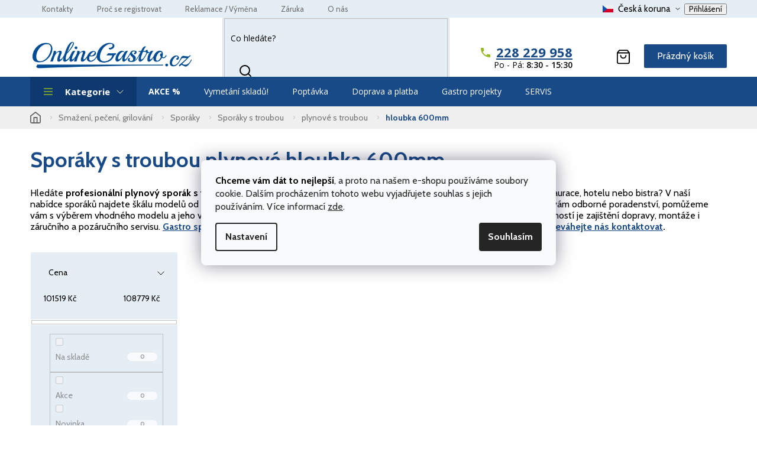

--- FILE ---
content_type: text/html; charset=utf-8
request_url: https://www.onlinegastro.cz/hloubka-600mm-3/
body_size: 39282
content:
<!doctype html><html lang="cs" dir="ltr" class="header-background-light external-fonts-loaded"><head><meta charset="utf-8" /><meta name="viewport" content="width=device-width,initial-scale=1" /><title>Sporáky s troubou plynové hloubka 600mm  ▷ gastro vybavení levně | OnlineGastro.cz</title><link rel="preconnect" href="https://cdn.myshoptet.com" /><link rel="dns-prefetch" href="https://cdn.myshoptet.com" /><link rel="preload" href="https://cdn.myshoptet.com/prj/dist/master/cms/libs/jquery/jquery-1.11.3.min.js" as="script" /><link href="https://cdn.myshoptet.com/prj/dist/master/cms/templates/frontend_templates/shared/css/font-face/open-sans.css" rel="stylesheet"><link href="https://cdn.myshoptet.com/prj/dist/master/shop/dist/font-shoptet-11.css.62c94c7785ff2cea73b2.css" rel="stylesheet"><script>
dataLayer = [];
dataLayer.push({'shoptet' : {
    "pageId": 1218,
    "pageType": "category",
    "currency": "CZK",
    "currencyInfo": {
        "decimalSeparator": ",",
        "exchangeRate": 1,
        "priceDecimalPlaces": 0,
        "symbol": "K\u010d",
        "symbolLeft": 0,
        "thousandSeparator": " "
    },
    "language": "cs",
    "projectId": 181078,
    "category": {
        "guid": "e8bd7ab1-6ccc-11e9-beb1-002590dad85e",
        "path": "Sma\u017een\u00ed, pe\u010den\u00ed, grilov\u00e1n\u00ed | Gastro kuchy\u0148sk\u00e9 spor\u00e1ky | Profi spor\u00e1ky s troubou pro gastro provozy | Spor\u00e1ky plynov\u00e9 s troubou | Spor\u00e1ky s troubou plynov\u00e9 hloubka 600mm",
        "parentCategoryGuid": "e8bd7725-6ccc-11e9-beb1-002590dad85e"
    },
    "cartInfo": {
        "id": null,
        "freeShipping": false,
        "freeShippingFrom": 6050,
        "leftToFreeGift": {
            "formattedPrice": "0 K\u010d",
            "priceLeft": 0
        },
        "freeGift": false,
        "leftToFreeShipping": {
            "priceLeft": 6050,
            "dependOnRegion": 0,
            "formattedPrice": "6 050 K\u010d"
        },
        "discountCoupon": [],
        "getNoBillingShippingPrice": {
            "withoutVat": 0,
            "vat": 0,
            "withVat": 0
        },
        "cartItems": [],
        "taxMode": "ORDINARY"
    },
    "cart": [],
    "customer": {
        "priceRatio": 1,
        "priceListId": 1,
        "groupId": null,
        "registered": false,
        "mainAccount": false
    }
}});
dataLayer.push({'cookie_consent' : {
    "marketing": "denied",
    "analytics": "denied"
}});
document.addEventListener('DOMContentLoaded', function() {
    shoptet.consent.onAccept(function(agreements) {
        if (agreements.length == 0) {
            return;
        }
        dataLayer.push({
            'cookie_consent' : {
                'marketing' : (agreements.includes(shoptet.config.cookiesConsentOptPersonalisation)
                    ? 'granted' : 'denied'),
                'analytics': (agreements.includes(shoptet.config.cookiesConsentOptAnalytics)
                    ? 'granted' : 'denied')
            },
            'event': 'cookie_consent'
        });
    });
});
</script>

<!-- Google Tag Manager -->
<script>(function(w,d,s,l,i){w[l]=w[l]||[];w[l].push({'gtm.start':
new Date().getTime(),event:'gtm.js'});var f=d.getElementsByTagName(s)[0],
j=d.createElement(s),dl=l!='dataLayer'?'&l='+l:'';j.async=true;j.src=
'https://www.googletagmanager.com/gtm.js?id='+i+dl;f.parentNode.insertBefore(j,f);
})(window,document,'script','dataLayer','GTM-MJX5826');</script>
<!-- End Google Tag Manager -->

<meta property="og:type" content="website"><meta property="og:site_name" content="onlinegastro.cz"><meta property="og:url" content="https://www.onlinegastro.cz/hloubka-600mm-3/"><meta property="og:title" content="Sporáky s troubou plynové hloubka 600mm  ▷ gastro vybavení levně | OnlineGastro.cz"><meta name="author" content="OnlineGastro.cz"><meta name="web_author" content="Shoptet.cz"><meta name="dcterms.rightsHolder" content="www.onlinegastro.cz"><meta name="robots" content="index,follow"><meta property="og:image" content="https://cdn.myshoptet.com/usr/www.onlinegastro.cz/user/front_images/hp.png?t=1769795458"><meta property="og:description" content="Nakupte kvalitní sporáky plynové hloubka 600mm za nízké ceny, s námi ušetříte. Sporáky plynové hloubka 600mm máme skladem a s dopravou zdarma až k vám."><meta name="description" content="Nakupte kvalitní sporáky plynové hloubka 600mm za nízké ceny, s námi ušetříte. Sporáky plynové hloubka 600mm máme skladem a s dopravou zdarma až k vám."><meta name="google-site-verification" content="viCGV6qCRQM3CwTKxUlhe9Ia7qaZUK-dqizjlah3ym4"><style>:root {--color-primary: #194A88;--color-primary-h: 214;--color-primary-s: 69%;--color-primary-l: 32%;--color-primary-hover: #0e396e;--color-primary-hover-h: 213;--color-primary-hover-s: 77%;--color-primary-hover-l: 24%;--color-secondary: #94B923;--color-secondary-h: 75;--color-secondary-s: 68%;--color-secondary-l: 43%;--color-secondary-hover: #3b7580;--color-secondary-hover-h: 190;--color-secondary-hover-s: 37%;--color-secondary-hover-l: 37%;--color-tertiary: #E5EEF4;--color-tertiary-h: 204;--color-tertiary-s: 41%;--color-tertiary-l: 93%;--color-tertiary-hover: #0e396e;--color-tertiary-hover-h: 213;--color-tertiary-hover-s: 77%;--color-tertiary-hover-l: 24%;--color-header-background: #ffffff;--template-font: "Open Sans";--template-headings-font: "Open Sans";--header-background-url: none;--cookies-notice-background: #F8FAFB;--cookies-notice-color: #252525;--cookies-notice-button-hover: #27263f;--cookies-notice-link-hover: #3b3a5f;--templates-update-management-preview-mode-content: "Náhled aktualizací šablony je aktivní pro váš prohlížeč."}</style>
    
    <link href="https://cdn.myshoptet.com/prj/dist/master/shop/dist/main-11.less.5a24dcbbdabfd189c152.css" rel="stylesheet" />
        
    <script>var shoptet = shoptet || {};</script>
    <script src="https://cdn.myshoptet.com/prj/dist/master/shop/dist/main-3g-header.js.27c4444ba5dd6be3416d.js"></script>
<!-- User include --><!-- api 426(80) html code header -->
<link rel="stylesheet" href="https://cdn.myshoptet.com/usr/api2.dklab.cz/user/documents/_doplnky/navstivene/181078/27/181078_27.css" type="text/css" /><style> :root { --dklab-lastvisited-background-color: #FFFFFF; } </style>
<!-- api 428(82) html code header -->
<link rel="stylesheet" href="https://cdn.myshoptet.com/usr/api2.dklab.cz/user/documents/_doplnky/oblibene/181078/21/181078_21.css" type="text/css" /><style>
        :root {
            --dklab-favourites-flag-color: #D45454;
            --dklab-favourites-flag-text-color: #FFFFFF;
            --dklab-favourites-add-text-color: #000000;            
            --dklab-favourites-remove-text-color: #D45454;            
            --dklab-favourites-add-text-detail-color: #000000;            
            --dklab-favourites-remove-text-detail-color: #D45454;            
            --dklab-favourites-header-icon-color: #000000;            
            --dklab-favourites-counter-color: #000000;            
        } </style>
<!-- api 494(146) html code header -->
<link rel="stylesheet" href="https://cdn.myshoptet.com/usr/api2.dklab.cz/user/documents/_doplnky/porovnavac/181078/32/181078_32.css" type="text/css" /><style>
        :root {
            --dklab-comparer-flag-color: #239CEB;
            --dklab-comparer-flag-text-color: #FFFFFF;
            --dklab-comparer-add-text-color: #000000;
            --dklab-comparer-remove-text-color: #239CEB;
            --dklab-comparer-header-icon-color: #000000;
            --dklab-comparer-border-color: #000000;            
            --dklab-comparer-counter-color: #239CEB;            
        }</style>
<!-- api 1501(1113) html code header -->
<link rel="stylesheet" href="https://cdn.myshoptet.com/usr/api2.dklab.cz/user/documents/_doplnky/filtry/181078/82/181078_82.css" type="text/css" /><style>:root { 
            --dklab-filters-active-color: #94B923; 
            --dklab-filters-active-foreground-color: #FFFFFF; 
            --dklab-filters-slider-color: #94B923; 
            --dklab-filters-show-filter-foreground-color: #FFFFFF; 
            --dklab-filters-show-filter-background-color: #94B923; 
            --dklab-filters-show-filter-edges-size: 1px 15px;
            --dklab-filters-show-filter-align: flex-start;
            --dklab-filters-show-filter-align-desktop: flex-start;
        } 
                .filter-section form.dkLab-parameter fieldset div.div--collapsable:nth-child(+n+6),
                .filter-section form.dkLab-parameter-special fieldset div.div--collapsable:nth-child(+n+5) {
                    display: none;
                } 
                .filter-section form.dkLab-parameter.dkLab-parameter--show fieldset div.div--collapsable:nth-child(+n+6),
                .filter-section form.dkLab-parameter-special.dkLab-parameter-special--show fieldset div.div--collapsable:nth-child(+n+5) {
                    display: block;
                }</style>
<!-- service 659(306) html code header -->
<link rel="stylesheet" type="text/css" href="https://cdn.myshoptet.com/usr/fvstudio.myshoptet.com/user/documents/showmore/fv-studio-app-showmore.css?v=21.10.1">

<!-- service 1228(847) html code header -->
<link 
rel="stylesheet" 
href="https://cdn.myshoptet.com/usr/dmartini.myshoptet.com/user/documents/upload/dmartini/shop_rating/shop_rating.min.css?140"
data-author="Dominik Martini" 
data-author-web="dmartini.cz">
<!-- service 428(82) html code header -->
<style>
@font-face {
    font-family: 'oblibene';
    src:  url('https://cdn.myshoptet.com/usr/api2.dklab.cz/user/documents/_doplnky/oblibene/font/oblibene.eot?v1');
    src:  url('https://cdn.myshoptet.com/usr/api2.dklab.cz/user/documents/_doplnky/oblibene/font/oblibene.eot?v1#iefix') format('embedded-opentype'),
    url('https://cdn.myshoptet.com/usr/api2.dklab.cz/user/documents/_doplnky/oblibene/font/oblibene.ttf?v1') format('truetype'),
    url('https://cdn.myshoptet.com/usr/api2.dklab.cz/user/documents/_doplnky/oblibene/font/oblibene.woff?v1') format('woff'),
    url('https://cdn.myshoptet.com/usr/api2.dklab.cz/user/documents/_doplnky/oblibene/font/oblibene.svg?v1') format('svg');
    font-weight: normal;
    font-style: normal;
}
</style>
<script>
var dklabFavIndividual;
</script>
<!-- service 494(146) html code header -->
<style>
@font-face {
    font-family: 'porovnavac';
    src:  url('https://cdn.myshoptet.com/usr/api2.dklab.cz/user/documents/_doplnky/porovnavac/font/porovnavac.eot?v6');
    src:  url('https://cdn.myshoptet.com/usr/api2.dklab.cz/user/documents/_doplnky/porovnavac/font/porovnavac.eot?v6#iefix') format('embedded-opentype'),
    url('https://cdn.myshoptet.com/usr/api2.dklab.cz/user/documents/_doplnky/porovnavac/font/porovnavac.ttf?v6') format('truetype'),
    url('https://cdn.myshoptet.com/usr/api2.dklab.cz/user/documents/_doplnky/porovnavac/font/porovnavac.woff?v6') format('woff'),
    url('https://cdn.myshoptet.com/usr/api2.dklab.cz/user/documents/_doplnky/porovnavac/font/porovnavac.svg?v6') format('svg');
    font-weight: normal;
    font-style: normal;
}
</style>
<!-- service 1240(857) html code header -->
<script>
var host = "www.onlinegastro.cz".replace(/(\.|\/|www)/g, '');
var src = "https://gateway.saimon.ai/" + host + "/loader.js"
var saimonScript = document.createElement('script');
saimonScript.src = src;
saimonScript.async = true;
saimonScript.fetchPriority = "high";
document.head.appendChild(saimonScript);

var timestamp = localStorage.getItem("sai-last-search");
var now = Date.now();

if (parseInt(timestamp) >= (now - 60 * 1000)) {
  document.documentElement.classList.add("--sai-search--active");
}
</script>

<style>
.--sai-search--active .in-vyhledavani #content {
	min-height: 90vh;
}

.--sai-search--active body:not(.--sai-result-page--inactive) #content .search-results-groups, 
.--sai-search--active body:not(.--sai-result-page--inactive) #content #products-found { 
	display: none; 
}
#sai--search-result-page #products-found,
#sai--search-result-page .search-results-groups{
	display: block !important; 
}
</style>
<!-- service 1359(974) html code header -->
<link href="https://cdn.myshoptet.com/usr/sazimecesko.myshoptet.com/user/documents/planetwe/common.min.css?v=1.20" rel="stylesheet" />
<link href="https://cdn.myshoptet.com/usr/sazimecesko.myshoptet.com/user/documents/planetwe/Classic.min.css" rel="stylesheet" />

<!--
<link href="https://sazimecesko.myshoptet.com/user/documents/planetwe/common.css?v=1.24" rel="stylesheet" />
<link href="https://sazimecesko.myshoptet.com/user/documents/planetwe/Classic.css" rel="stylesheet" />
-->
<!-- service 1462(1076) html code header -->
<link rel="stylesheet" href="https://cdn.myshoptet.com/usr/webotvurci.myshoptet.com/user/documents/plugin-product-interconnection/css/all.min.css?v=27"> 
<!-- service 1863(1428) html code header -->
<script defer src="https://addon.smartform.cz/shoptet/pages/smartform-script?projectId=181078" type="text/javascript"></script>

<script defer src="https://cdn.myshoptet.com/usr/smartform.myshoptet.com/user/documents/shoptet-v1.min.js?v=18" type="text/javascript"></script>
<!-- service 2322(1835) html code header -->
<link rel="stylesheet" href="https://cdn.myshoptet.com/addons/dominikmartini/product_salecode/styles.header.min.css?1f0482a01621d4a6d7beb5cd811f2e28c64f26c2">
<!-- service 2484(1985) html code header -->
<link rel="stylesheet" href="https://cdn.myshoptet.com/addons/DancingCodeLLC/warrantyPlus-shoptet-addon-fe/styles.header.min.css?2eeae5cc1d068e94ed7ced204fa095f663f579e5">
<!-- project html code header -->
<link rel="preconnect" href="api.fv-studio.cz" /><link rel="preconnect" href="cdn.jsdelivr.net" />
<link rel="preload" href="https://cdn.myshoptet.com/usr/www.onlinegastro.cz/user/logos/onlinegastro-logo-4.png" as="image" type="image/png" fetchpriority="high">
<link rel="preload" href="https://api.fv-studio.cz/user/documents/upload/clients/onlinegastro.cz/css/style.css?fv-proxy" as="style" onload="this.onload=null;this.rel='stylesheet'">
<link href="https://www.onlinegastro.cz/user/documents/upload/assets/css/style.css?v=31&v=" rel="stylesheet" />
<link href="https://api.fv-studio.cz/user/documents/upload/clients/onlinegastro.cz/css/style.css?fv-proxy&v=17.56v=" rel="stylesheet" />
<link rel="stylesheet" href="https://cdn.jsdelivr.net/npm/glider-js@1/glider.min.css" />
<link rel="stylesheet" href="https://cdn.jsdelivr.net/npm/@fancyapps/ui/dist/fancybox.css"/>

<style>
.fade:not(.show) {opacity: 1!important;  /* HOTFIX */}
.category-perex {display: block !important; visibility: visible !important; opacity: 1 !important; min-height: 50px;font-size:16px;width:100%;}
 h1 {min-height: 1.2em; visibility: visible !important; opacity: 1 !important;}
.subcategories {display: block !important; visibility: visible !important; opacity: 1 !important;}  
.in-doprava #content,.in-gastro-projekty-na-miru #content,.in-proc-se-registrovat #content,.in-vyber-referenci,.in-zarucni-podminky{
opacity:0;}
#euroleasing-calculator {margin-top: 3px}
.project-phone div::before {content: "Po - Pá: ";}
.project-phone div::after {content: "8:30 - 15:30";font-weight: 600;}
.project-email div::before {content: "Kdykoliv. Ozveme se vám zpět co nejdříve.";}
.id--16 .price-label.price-primary::before,
.id--17 .price-label.price-primary::before {content: "Celkem za zboží";}
.footer-icons:before {content: "Možnosti platby";}
body.type-product .content-wrapper-in {visibility: visible;}
/* color na odkazy nad hlavickou */
.top-navigation-bar .container .top-navigation-menu ul li a {color: #6f6f6f;}
.top-navigation-bar .container .top-navigation-menu ul li a:hover {text-decoration: underline;}
.subtype-category-parametric .subcategories {display: none;}
.text {font-size: 16px;line-height: 1.7em;}

/* oddelovac pred kosikem */
@media (min-width: 768px) {#header .navigation-buttons {border-left: 1px solid #e5eef4;}
}
/* oddelovac v product blocku */
.products.products-block div.product .p-desc {border-top: 1px solid #e5eef4;}
/* search */
@media (min-width: 768px) {#header .header-top .search {border: 1px solid #e0e0e0;}
}
.benefitBanner .benefitBanner__item:hover {background-color: #e5eef4; transition: 0.3s all;}
/* subkategorie */
.type-category .subcategories::before {background-color: white;}
.type-category .subcategories li a { background: #e5eef4;}
@media (min-width: 992px) {
.type-category .subcategories li {width: calc(20% + 1px);}
}
/* filtry v kat */
.type-category .box-filters #manufacturer-filter, 
.type-category .box-filters .filter-section-parametric, 
.type-category .box-filters .slider-wrapper, 
.type-category .filters #manufacturer-filter, 
.type-category .filters .filter-section-parametric, 
.type-category .filters .slider-wrapper, 
.type-category .box-filters .filter-section-boolean, 
.type-category .filters .filter-section-boolean {
border-color:white;
}
.type-category .box-filters #manufacturer-filter:hover, 
.type-category .box-filters .filter-section-parametric:hover, 
.type-category .box-filters .slider-wrapper:hover, 
.type-category .filters #manufacturer-filter:hover, 
.type-category .filters .filter-section-parametric:hover, 
.type-category .filters .slider-wrapper:hover, 
.type-category .box-filters .filter-section-boolean:hover, 
.type-category .filters .filter-section-boolean:hover {
    background: #d4e2ec;
}
.type-category .box-filters #manufacturer-filter:hover h4, 
.type-category .box-filters .filter-section-parametric:hover h4, 
.type-category .box-filters .slider-wrapper:hover h4, 
.type-category .filters #manufacturer-filter:hover h4, 
.type-category .filters .filter-section-parametric:hover h4, 
.type-category .filters .slider-wrapper:hover h4, 
.type-category .box-filters .filter-section-boolean:hover h4 {
    text-decoration: underline;
}
/* kategorie */
@media (min-width: 992px) {.box.box-bg-default.box-categories {	/*margin-top:20px; */	}
} 
/* fvst. */
@media (min-width: 992px) {
.id--16 .shipping-billing-table .radio-wrapper {padding: 5px 20px;}
.ordering-process ol.cart-header {padding: 14px 0;}
.id--17 .form-group {margin-bottom: 10px;}
#name-billingId-3 > div {width: 100% !important;}
}
.site-msg.information {background-color: #1c4f8c !important;color: #ffffff;}
</style>

<script id="shkSearchDataExtensionJson" type="application/json">
{
"typeSpeed" : 60,
"backSpeed" : 20,
"csSearchPharse" : ["Konvektomat", "Tepelné čerpadlo", "Myčka redfox", "montáž", "projekt"],
"skSearchPharse" : [],
"enSearchPharse" : [],
"huSearchPharse" : [],
"deSearchPharse" : [],
"roSearchPharse" : [],
"plSearchPharse" : [],
"viSearchPharse" : []
}
</script>
<script>(function(w,d,t,r,u){var f,n,i;w[u]=w[u]||[],f=function(){var o={ti:"97016250"};o.q=w[u],w[u]=new UET(o),w[u].push("pageLoad")},n=d.createElement(t),n.src=r,n.async=1,n.onload=n.onreadystatechange=function(){var s=this.readyState;s&&s!=="loaded"&&s!=="complete"||(f(),n.onload=n.onreadystatechange=null)},i=d.getElementsByTagName(t)[0],i.parentNode.insertBefore(n,i)})(window,document,"script","//bat.bing.com/bat.js","uetq");</script>
<link rel="stylesheet" href="/user/documents/css/app.css?v=8&fv-proxy">

<style>
.type-detail .p-image #zarukaICO,.type-detail .p-info-wrapper #zarukaICO{max-width:50px!important;top:125px;right:5px}.type-detail .p-image,.type-detail .p-thumbnails-wrapper{display:block}.type-detail .p-info-wrapper #zarukaICO{display:none} @media (max-width:767px){.flag-custom3{display:none!important}.type-detail .p-image #zarukaICO,.type-detail .p-info-wrapper #zarukaICO{top:200px;right:0;z-index:1;padding:0;max-width:40px!important}body.type-detail.mobile .product-top .p-image-fv .flags>img{max-width:40px!important}.type-detail .p-image .flags.flags-extra{right:0!important;top:20px!important} #header .search {min-height: 41px !important; visibility: visible !important;}}
</style>
<link rel="stylesheet" href="/user/documents/upload/dmartini/onlinegastro.cz.min.css?331">

<script src="/user/documents/js/onlinegastro-24-11.js?v1" charset="UTF-8" type="text/javascript" async></script>
<script data-addon="Cena po zadání slevového kódu" data-author="Dominik Martini">
var product_salecode_config = {
  "cs": {
    "copy_text": "Kód byl zkopírován",
    "text_start": "Vaše cena",
    "text_end": "s kódem",
    "tooltip": "Po kliknutí se produkt přidá do košíku včetně slevového kupónu."
  }
};
</script>
<script>
        (function (w,d,s,o,f,js,fjs) {
            w['ecm-widget']=o;w[o] = w[o] || function () { (w[o].q = w[o].q || []).push(arguments) };
            js = d.createElement(s), fjs = d.getElementsByTagName(s)[0];
            js.id = '2-2bb287d15897fe2f9d89c882af9a3a8b'; js.dataset.a = 'onlinegastro'; js.src = f; js.async = 1; fjs.parentNode.insertBefore(js, fjs);
        }(window, document, 'script', 'ecmwidget', 'https://d70shl7vidtft.cloudfront.net/widget.js'));
    </script>
    <script>
        (function (w,d,s,o,f,js,fjs) {
            w['ecm-widget']=o;w[o] = w[o] || function () { (w[o].q = w[o].q || []).push(arguments) };
            js = d.createElement(s), fjs = d.getElementsByTagName(s)[0];
            js.id = '4-f67e22c6c3dacfc9b77b6b40399abc16'; js.dataset.a = 'onlinegastro'; js.src = f; js.async = 1; fjs.parentNode.insertBefore(js, fjs);
        }(window, document, 'script', 'ecmwidget', 'https://d70shl7vidtft.cloudfront.net/widget.js'));
    </script>
<meta name="facebook-domain-verification" content="qedxnoiw9gqdsjadw9pry44zajoizw" />
<meta name="seznam-wmt" content="WrkHtPxGHi3nZyqCwD0WSCWmaZGZ7y7A" />
<meta name="google-site-verification" content="dTc8tqDPfSell_U8SK-I5fuD13UuFHjiMRKxLUwnm1o" />
<!-- /User include --><link rel="shortcut icon" href="/favicon.ico" type="image/x-icon" /><link rel="canonical" href="https://www.onlinegastro.cz/hloubka-600mm-3/" /><script>!function(){var t={9196:function(){!function(){var t=/\[object (Boolean|Number|String|Function|Array|Date|RegExp)\]/;function r(r){return null==r?String(r):(r=t.exec(Object.prototype.toString.call(Object(r))))?r[1].toLowerCase():"object"}function n(t,r){return Object.prototype.hasOwnProperty.call(Object(t),r)}function e(t){if(!t||"object"!=r(t)||t.nodeType||t==t.window)return!1;try{if(t.constructor&&!n(t,"constructor")&&!n(t.constructor.prototype,"isPrototypeOf"))return!1}catch(t){return!1}for(var e in t);return void 0===e||n(t,e)}function o(t,r,n){this.b=t,this.f=r||function(){},this.d=!1,this.a={},this.c=[],this.e=function(t){return{set:function(r,n){u(c(r,n),t.a)},get:function(r){return t.get(r)}}}(this),i(this,t,!n);var e=t.push,o=this;t.push=function(){var r=[].slice.call(arguments,0),n=e.apply(t,r);return i(o,r),n}}function i(t,n,o){for(t.c.push.apply(t.c,n);!1===t.d&&0<t.c.length;){if("array"==r(n=t.c.shift()))t:{var i=n,a=t.a;if("string"==r(i[0])){for(var f=i[0].split("."),s=f.pop(),p=(i=i.slice(1),0);p<f.length;p++){if(void 0===a[f[p]])break t;a=a[f[p]]}try{a[s].apply(a,i)}catch(t){}}}else if("function"==typeof n)try{n.call(t.e)}catch(t){}else{if(!e(n))continue;for(var l in n)u(c(l,n[l]),t.a)}o||(t.d=!0,t.f(t.a,n),t.d=!1)}}function c(t,r){for(var n={},e=n,o=t.split("."),i=0;i<o.length-1;i++)e=e[o[i]]={};return e[o[o.length-1]]=r,n}function u(t,o){for(var i in t)if(n(t,i)){var c=t[i];"array"==r(c)?("array"==r(o[i])||(o[i]=[]),u(c,o[i])):e(c)?(e(o[i])||(o[i]={}),u(c,o[i])):o[i]=c}}window.DataLayerHelper=o,o.prototype.get=function(t){var r=this.a;t=t.split(".");for(var n=0;n<t.length;n++){if(void 0===r[t[n]])return;r=r[t[n]]}return r},o.prototype.flatten=function(){this.b.splice(0,this.b.length),this.b[0]={},u(this.a,this.b[0])}}()}},r={};function n(e){var o=r[e];if(void 0!==o)return o.exports;var i=r[e]={exports:{}};return t[e](i,i.exports,n),i.exports}n.n=function(t){var r=t&&t.__esModule?function(){return t.default}:function(){return t};return n.d(r,{a:r}),r},n.d=function(t,r){for(var e in r)n.o(r,e)&&!n.o(t,e)&&Object.defineProperty(t,e,{enumerable:!0,get:r[e]})},n.o=function(t,r){return Object.prototype.hasOwnProperty.call(t,r)},function(){"use strict";n(9196)}()}();</script><style>/* custom background */@media (min-width: 992px) {body {background-position: top center;background-repeat: no-repeat;background-attachment: scroll;}}</style>    <!-- Global site tag (gtag.js) - Google Analytics -->
    <script async src="https://www.googletagmanager.com/gtag/js?id=16674359411"></script>
    <script>
        
        window.dataLayer = window.dataLayer || [];
        function gtag(){dataLayer.push(arguments);}
        

                    console.debug('default consent data');

            gtag('consent', 'default', {"ad_storage":"denied","analytics_storage":"denied","ad_user_data":"denied","ad_personalization":"denied","wait_for_update":500});
            dataLayer.push({
                'event': 'default_consent'
            });
        
        gtag('js', new Date());

        
                gtag('config', 'G-FL1LQY336Z', {"groups":"GA4","send_page_view":false,"content_group":"category","currency":"CZK","page_language":"cs"});
        
                gtag('config', 'AW-950442064', {"allow_enhanced_conversions":true});
        
                gtag('config', 'AW-16674359411', {"allow_enhanced_conversions":true});
        
        
        
        
                    gtag('event', 'page_view', {"send_to":"GA4","page_language":"cs","content_group":"category","currency":"CZK"});
        
        
        
        
        
        
        
        
        
        
        
        
        
        document.addEventListener('DOMContentLoaded', function() {
            if (typeof shoptet.tracking !== 'undefined') {
                for (var id in shoptet.tracking.bannersList) {
                    gtag('event', 'view_promotion', {
                        "send_to": "UA",
                        "promotions": [
                            {
                                "id": shoptet.tracking.bannersList[id].id,
                                "name": shoptet.tracking.bannersList[id].name,
                                "position": shoptet.tracking.bannersList[id].position
                            }
                        ]
                    });
                }
            }

            shoptet.consent.onAccept(function(agreements) {
                if (agreements.length !== 0) {
                    console.debug('gtag consent accept');
                    var gtagConsentPayload =  {
                        'ad_storage': agreements.includes(shoptet.config.cookiesConsentOptPersonalisation)
                            ? 'granted' : 'denied',
                        'analytics_storage': agreements.includes(shoptet.config.cookiesConsentOptAnalytics)
                            ? 'granted' : 'denied',
                                                                                                'ad_user_data': agreements.includes(shoptet.config.cookiesConsentOptPersonalisation)
                            ? 'granted' : 'denied',
                        'ad_personalization': agreements.includes(shoptet.config.cookiesConsentOptPersonalisation)
                            ? 'granted' : 'denied',
                        };
                    console.debug('update consent data', gtagConsentPayload);
                    gtag('consent', 'update', gtagConsentPayload);
                    dataLayer.push(
                        { 'event': 'update_consent' }
                    );
                }
            });
        });
    </script>
</head><body class="desktop id-1218 in-hloubka-600mm-3 template-11 type-category multiple-columns-body columns-3 ums_forms_redesign--off ums_a11y_category_page--on ums_discussion_rating_forms--off ums_flags_display_unification--on ums_a11y_login--on mobile-header-version-0"><noscript>
    <style>
        #header {
            padding-top: 0;
            position: relative !important;
            top: 0;
        }
        .header-navigation {
            position: relative !important;
        }
        .overall-wrapper {
            margin: 0 !important;
        }
        body:not(.ready) {
            visibility: visible !important;
        }
    </style>
    <div class="no-javascript">
        <div class="no-javascript__title">Musíte změnit nastavení vašeho prohlížeče</div>
        <div class="no-javascript__text">Podívejte se na: <a href="https://www.google.com/support/bin/answer.py?answer=23852">Jak povolit JavaScript ve vašem prohlížeči</a>.</div>
        <div class="no-javascript__text">Pokud používáte software na blokování reklam, může být nutné povolit JavaScript z této stránky.</div>
        <div class="no-javascript__text">Děkujeme.</div>
    </div>
</noscript>

        <div id="fb-root"></div>
        <script>
            window.fbAsyncInit = function() {
                FB.init({
                    autoLogAppEvents : true,
                    xfbml            : true,
                    version          : 'v24.0'
                });
            };
        </script>
        <script async defer crossorigin="anonymous" src="https://connect.facebook.net/cs_CZ/sdk.js#xfbml=1&version=v24.0"></script>
<!-- Google Tag Manager (noscript) -->
<noscript><iframe src="https://www.googletagmanager.com/ns.html?id=GTM-MJX5826"
height="0" width="0" style="display:none;visibility:hidden"></iframe></noscript>
<!-- End Google Tag Manager (noscript) -->

    <div class="siteCookies siteCookies--center siteCookies--light js-siteCookies" role="dialog" data-testid="cookiesPopup" data-nosnippet>
        <div class="siteCookies__form">
            <div class="siteCookies__content">
                <div class="siteCookies__text">
                    <strong style="color: #000;">Chceme vám dát to nejlepší</strong>, a proto na našem e-shopu používáme soubory cookie. Dalším procházením tohoto webu vyjadřujete souhlas s jejich používáním. Více informací <a href="/podminky-ochrany-osobnich-udaju/" target="\">zde</a>.
                </div>
                <p class="siteCookies__links">
                    <button class="siteCookies__link js-cookies-settings" aria-label="Nastavení cookies" data-testid="cookiesSettings">Nastavení</button>
                </p>
            </div>
            <div class="siteCookies__buttonWrap">
                                <button class="siteCookies__button js-cookiesConsentSubmit" value="all" aria-label="Přijmout cookies" data-testid="buttonCookiesAccept">Souhlasím</button>
            </div>
        </div>
        <script>
            document.addEventListener("DOMContentLoaded", () => {
                const siteCookies = document.querySelector('.js-siteCookies');
                document.addEventListener("scroll", shoptet.common.throttle(() => {
                    const st = document.documentElement.scrollTop;
                    if (st > 1) {
                        siteCookies.classList.add('siteCookies--scrolled');
                    } else {
                        siteCookies.classList.remove('siteCookies--scrolled');
                    }
                }, 100));
            });
        </script>
    </div>
<a href="#content" class="skip-link sr-only">Přejít na obsah</a><div class="overall-wrapper"><div class="user-action"><div class="container">
    <div class="user-action-in">
                    <div id="login" class="user-action-login popup-widget login-widget" role="dialog" aria-labelledby="loginHeading">
        <div class="popup-widget-inner">
                            <h2 id="loginHeading">Přihlášení k vašemu účtu</h2><div id="customerLogin"><form action="/action/Customer/Login/" method="post" id="formLoginIncluded" class="csrf-enabled formLogin" data-testid="formLogin"><input type="hidden" name="referer" value="" /><div class="form-group"><div class="input-wrapper email js-validated-element-wrapper no-label"><input type="email" name="email" class="form-control" autofocus placeholder="E-mailová adresa (např. jan@novak.cz)" data-testid="inputEmail" autocomplete="email" required /></div></div><div class="form-group"><div class="input-wrapper password js-validated-element-wrapper no-label"><input type="password" name="password" class="form-control" placeholder="Heslo" data-testid="inputPassword" autocomplete="current-password" required /><span class="no-display">Nemůžete vyplnit toto pole</span><input type="text" name="surname" value="" class="no-display" /></div></div><div class="form-group"><div class="login-wrapper"><button type="submit" class="btn btn-secondary btn-text btn-login" data-testid="buttonSubmit">Přihlásit se</button><div class="password-helper"><a href="/registrace/" data-testid="signup" rel="nofollow">Nová registrace</a><a href="/klient/zapomenute-heslo/" rel="nofollow">Zapomenuté heslo</a></div></div></div><div class="social-login-buttons"><div class="social-login-buttons-divider"><span>nebo</span></div><div class="form-group"><a href="/action/Social/login/?provider=Google" class="login-btn google" rel="nofollow"><span class="login-google-icon"></span><strong>Přihlásit se přes Google</strong></a></div><div class="form-group"><a href="/action/Social/login/?provider=Seznam" class="login-btn seznam" rel="nofollow"><span class="login-seznam-icon"></span><strong>Přihlásit se přes Seznam</strong></a></div></div></form>
</div>                    </div>
    </div>

                            <div id="cart-widget" class="user-action-cart popup-widget cart-widget loader-wrapper" data-testid="popupCartWidget" role="dialog" aria-hidden="true">
    <div class="popup-widget-inner cart-widget-inner place-cart-here">
        <div class="loader-overlay">
            <div class="loader"></div>
        </div>
    </div>

    <div class="cart-widget-button">
        <a href="/kosik/" class="btn btn-conversion" id="continue-order-button" rel="nofollow" data-testid="buttonNextStep">Pokračovat do košíku</a>
    </div>
</div>
            </div>
</div>
</div><div class="top-navigation-bar" data-testid="topNavigationBar">

    <div class="container">

        <div class="top-navigation-contacts">
            <strong>Zákaznická podpora:</strong><a href="tel:228229958" class="project-phone" aria-label="Zavolat na 228229958" data-testid="contactboxPhone"><span>228 229 958</span></a><a href="mailto:info@onlinegastro.cz" class="project-email" data-testid="contactboxEmail"><span>info@onlinegastro.cz</span></a>        </div>

                            <div class="top-navigation-menu">
                <div class="top-navigation-menu-trigger"></div>
                <ul class="top-navigation-bar-menu">
                                            <li class="top-navigation-menu-item-29">
                            <a href="/kontakty/">Kontakty</a>
                        </li>
                                            <li class="top-navigation-menu-item-23541">
                            <a href="/proc-se-registrovat/">Proč se registrovat</a>
                        </li>
                                            <li class="top-navigation-menu-item-17586">
                            <a href="/servis-reklamace-vymena-a-vraceni-zbozi/">Reklamace / Výměna</a>
                        </li>
                                            <li class="top-navigation-menu-item-20699">
                            <a href="/zarucni-podminky/">Záruka</a>
                        </li>
                                            <li class="top-navigation-menu-item-22504">
                            <a href="/onlinegastro-cz-o-nas/">O nás</a>
                        </li>
                                            <li class="top-navigation-menu-item--51">
                            <a href="/hodnoceni-obchodu/" target="blank">Hodnocení obchodu</a>
                        </li>
                                            <li class="top-navigation-menu-item-705">
                            <a href="/servis/">SERVIS</a>
                        </li>
                                            <li class="top-navigation-menu-item-39">
                            <a href="/obchodni-podminky/" target="blank">Obchodní podmínky</a>
                        </li>
                                            <li class="top-navigation-menu-item-5476">
                            <a href="/podminky-ochrany-osobnich-udaju/" target="blank">Ochrana osobních údajů</a>
                        </li>
                                            <li class="top-navigation-menu-item-18468">
                            <a href="/oblibene/">Oblíbené</a>
                        </li>
                                            <li class="top-navigation-menu-item-21062">
                            <a href="/splatkovy-prodej/">Splátkový prodej</a>
                        </li>
                                            <li class="top-navigation-menu-item-20996">
                            <a href="/reklamacni-rad-pro-podnikatele/" target="blank">Reklamační řád pro podnikatele</a>
                        </li>
                                            <li class="top-navigation-menu-item-20993">
                            <a href="/reklamacni-rad-pro-spotrebitele/" target="blank">Reklamační řád pro spotřebitele</a>
                        </li>
                                            <li class="top-navigation-menu-item-22989">
                            <a href="/gastro-vybaveni-praha/">Gastro vybavení Praha</a>
                        </li>
                                            <li class="top-navigation-menu-item-23256">
                            <a href="/gastro-vybaveni-brno/">Gastro vybavení Brno</a>
                        </li>
                                            <li class="top-navigation-menu-item-23259">
                            <a href="/velkoobchod-s-gastro-vybavenim/">Velkoobchod s gastro vybavením</a>
                        </li>
                                            <li class="top-navigation-menu-item-684">
                            <a href="/blog/">Blog</a>
                        </li>
                                            <li class="top-navigation-menu-item-24343">
                            <a href="/vyber-referenci/">Výběr referencí</a>
                        </li>
                                            <li class="top-navigation-menu-item-24396">
                            <a href="/proc-koupit-konvektomat-u-nas/">Proč koupit konvektomat u nás</a>
                        </li>
                                            <li class="top-navigation-menu-item--24">
                            <a href="/znacka/">Prodávané značky</a>
                        </li>
                                    </ul>
                <ul class="top-navigation-bar-menu-helper"></ul>
            </div>
        
        <div class="top-navigation-tools top-navigation-tools--language">
            <div class="responsive-tools">
                <a href="#" class="toggle-window" data-target="search" aria-label="Hledat" data-testid="linkSearchIcon"></a>
                                                            <a href="#" class="toggle-window" data-target="login"></a>
                                                    <a href="#" class="toggle-window" data-target="navigation" aria-label="Menu" data-testid="hamburgerMenu"></a>
            </div>
                <div class="dropdown">
        <span>Ceny v:</span>
        <button id="topNavigationDropdown" type="button" data-toggle="dropdown" aria-haspopup="true" aria-expanded="false">
            CZK
            <span class="caret"></span>
        </button>
        <ul class="dropdown-menu" aria-labelledby="topNavigationDropdown"><li><a href="/action/Currency/changeCurrency/?currencyCode=CZK" rel="nofollow">CZK</a></li><li><a href="/action/Currency/changeCurrency/?currencyCode=EUR" rel="nofollow">EUR</a></li></ul>
    </div>
            <button class="top-nav-button top-nav-button-login toggle-window" type="button" data-target="login" aria-haspopup="dialog" aria-controls="login" aria-expanded="false" data-testid="signin"><span>Přihlášení</span></button>        </div>

    </div>

</div>
<header id="header"><div class="container navigation-wrapper">
    <div class="header-top">
        <div class="site-name-wrapper">
            <div class="site-name"><a href="/" data-testid="linkWebsiteLogo"><img src="https://cdn.myshoptet.com/usr/www.onlinegastro.cz/user/logos/onlinegastro-logo-4.png" alt="OnlineGastro.cz" fetchpriority="low" /></a></div>        </div>
        <div class="search" itemscope itemtype="https://schema.org/WebSite">
            <meta itemprop="headline" content="Sporáky s troubou plynové hloubka 600mm"/><meta itemprop="url" content="https://www.onlinegastro.cz"/><meta itemprop="text" content="Nakupte kvalitní sporáky plynové hloubka 600mm za nízké ceny, s námi ušetříte. Sporáky plynové hloubka 600mm máme skladem a s dopravou zdarma až k vám."/>            <form action="/action/ProductSearch/prepareString/" method="post"
    id="formSearchForm" class="search-form compact-form js-search-main"
    itemprop="potentialAction" itemscope itemtype="https://schema.org/SearchAction" data-testid="searchForm">
    <fieldset>
        <meta itemprop="target"
            content="https://www.onlinegastro.cz/vyhledavani/?string={string}"/>
        <input type="hidden" name="language" value="cs"/>
        
            
<input
    type="search"
    name="string"
        class="query-input form-control search-input js-search-input"
    placeholder="Napište, co hledáte"
    autocomplete="off"
    required
    itemprop="query-input"
    aria-label="Vyhledávání"
    data-testid="searchInput"
>
            <button type="submit" class="btn btn-default" data-testid="searchBtn">Hledat</button>
        
    </fieldset>
</form>
        </div>
        <div class="navigation-buttons">
                
    <a href="/kosik/" class="btn btn-icon toggle-window cart-count" data-target="cart" data-hover="true" data-redirect="true" data-testid="headerCart" rel="nofollow" aria-haspopup="dialog" aria-expanded="false" aria-controls="cart-widget">
        
                <span class="sr-only">Nákupní košík</span>
        
            <span class="cart-price visible-lg-inline-block" data-testid="headerCartPrice">
                                    Prázdný košík                            </span>
        
    
            </a>
        </div>
    </div>
    <nav id="navigation" aria-label="Hlavní menu" data-collapsible="true"><div class="navigation-in menu"><ul class="menu-level-1" role="menubar" data-testid="headerMenuItems"><li class="menu-item-19989" role="none"><a href="/akce-tydne/" data-testid="headerMenuItem" role="menuitem" aria-expanded="false"><b>AKCE %</b></a></li>
<li class="menu-item-729 ext" role="none"><a href="/priprava-surovin/" data-testid="headerMenuItem" role="menuitem" aria-haspopup="true" aria-expanded="false"><b>Příprava surovin</b><span class="submenu-arrow"></span></a><ul class="menu-level-2" aria-label="Příprava surovin" tabindex="-1" role="menu"><li class="menu-item-897 has-third-level" role="none"><a href="/rucni-mixery/" class="menu-image" data-testid="headerMenuItem" tabindex="-1" aria-hidden="true"><img src="data:image/svg+xml,%3Csvg%20width%3D%22140%22%20height%3D%22100%22%20xmlns%3D%22http%3A%2F%2Fwww.w3.org%2F2000%2Fsvg%22%3E%3C%2Fsvg%3E" alt="" aria-hidden="true" width="140" height="100"  data-src="https://cdn.myshoptet.com/usr/www.onlinegastro.cz/user/categories/thumb/psp_800_kopie.jpg" fetchpriority="low" /></a><div><a href="/rucni-mixery/" data-testid="headerMenuItem" role="menuitem"><span>Ruční ponorné mixéry</span></a>
                                                    <ul class="menu-level-3" role="menu">
                                                                    <li class="menu-item-23289" role="none">
                                        <a href="/profesionalni-tycove-ponorne-mixery-robot-coupe/" data-testid="headerMenuItem" role="menuitem">
                                            Tyčové mixéry Robot Coupe</a>,                                    </li>
                                                                    <li class="menu-item-23292" role="none">
                                        <a href="/profesionalni-tycove-kombinovane-mixery-robot-coupe/" data-testid="headerMenuItem" role="menuitem">
                                            Tyčové kombi mixéry Robot Coupe</a>,                                    </li>
                                                                    <li class="menu-item-20525" role="none">
                                        <a href="/profesionalni-tycove-kombinovane-ponorne-mixery/" data-testid="headerMenuItem" role="menuitem">
                                            Tyčové mixéry  Waring</a>,                                    </li>
                                                                    <li class="menu-item-21107" role="none">
                                        <a href="/profesionalni-tycove-ponorne-mixery-psp/" data-testid="headerMenuItem" role="menuitem">
                                            Tyčové mixéry Redfox</a>,                                    </li>
                                                                    <li class="menu-item-21110" role="none">
                                        <a href="/profesionalni-tycove-ponorne-mixery-pmf/" data-testid="headerMenuItem" role="menuitem">
                                            Tyčové mixéry RM Gastro</a>                                    </li>
                                                            </ul>
                        </div></li><li class="menu-item-900 has-third-level" role="none"><a href="/kuchynske-roboty/" class="menu-image" data-testid="headerMenuItem" tabindex="-1" aria-hidden="true"><img src="data:image/svg+xml,%3Csvg%20width%3D%22140%22%20height%3D%22100%22%20xmlns%3D%22http%3A%2F%2Fwww.w3.org%2F2000%2Fsvg%22%3E%3C%2Fsvg%3E" alt="" aria-hidden="true" width="140" height="100"  data-src="https://cdn.myshoptet.com/usr/www.onlinegastro.cz/user/categories/thumb/rm_50_kopie.jpg" fetchpriority="low" /></a><div><a href="/kuchynske-roboty/" data-testid="headerMenuItem" role="menuitem"><span>Kuchyňské gastro roboty</span></a>
                                                    <ul class="menu-level-3" role="menu">
                                                                    <li class="menu-item-1014" role="none">
                                        <a href="/univerzalni-kuchynske-roboty/" data-testid="headerMenuItem" role="menuitem">
                                            Univerzální kuchyňské roboty</a>,                                    </li>
                                                                    <li class="menu-item-903" role="none">
                                        <a href="/prislusenstvi-pro-kuchynske-roboty/" data-testid="headerMenuItem" role="menuitem">
                                            Příslušenství</a>                                    </li>
                                                            </ul>
                        </div></li><li class="menu-item-732 has-third-level" role="none"><a href="/narezove-stroje/" class="menu-image" data-testid="headerMenuItem" tabindex="-1" aria-hidden="true"><img src="data:image/svg+xml,%3Csvg%20width%3D%22140%22%20height%3D%22100%22%20xmlns%3D%22http%3A%2F%2Fwww.w3.org%2F2000%2Fsvg%22%3E%3C%2Fsvg%3E" alt="" aria-hidden="true" width="140" height="100"  data-src="https://cdn.myshoptet.com/usr/www.onlinegastro.cz/user/categories/thumb/00005793.png" fetchpriority="low" /></a><div><a href="/narezove-stroje/" data-testid="headerMenuItem" role="menuitem"><span>Nářezové stroje</span></a>
                                                    <ul class="menu-level-3" role="menu">
                                                                    <li class="menu-item-1593" role="none">
                                        <a href="/reminkove-narezove-stroje/" data-testid="headerMenuItem" role="menuitem">
                                            Řemínkové</a>,                                    </li>
                                                                    <li class="menu-item-1494" role="none">
                                        <a href="/snekove-narezove-stroje/" data-testid="headerMenuItem" role="menuitem">
                                            Šnekové</a>,                                    </li>
                                                                    <li class="menu-item-17829" role="none">
                                        <a href="/poloautomaticke-narezove-stroje/" data-testid="headerMenuItem" role="menuitem">
                                            Poloautomatické</a>,                                    </li>
                                                                    <li class="menu-item-735" role="none">
                                        <a href="/noze-pro-narezove-stroje/" data-testid="headerMenuItem" role="menuitem">
                                            Nože pro nářezové stroje</a>                                    </li>
                                                            </ul>
                        </div></li><li class="menu-item-19713" role="none"><a href="/krajece-chleba-a-knedliku/" class="menu-image" data-testid="headerMenuItem" tabindex="-1" aria-hidden="true"><img src="data:image/svg+xml,%3Csvg%20width%3D%22140%22%20height%3D%22100%22%20xmlns%3D%22http%3A%2F%2Fwww.w3.org%2F2000%2Fsvg%22%3E%3C%2Fsvg%3E" alt="" aria-hidden="true" width="140" height="100"  data-src="https://cdn.myshoptet.com/prj/dist/master/cms/templates/frontend_templates/00/img/folder.svg" fetchpriority="low" /></a><div><a href="/krajece-chleba-a-knedliku/" data-testid="headerMenuItem" role="menuitem"><span>Kráječe chleba a knedlíků</span></a>
                        </div></li><li class="menu-item-762" role="none"><a href="/mlynky-na-maso/" class="menu-image" data-testid="headerMenuItem" tabindex="-1" aria-hidden="true"><img src="data:image/svg+xml,%3Csvg%20width%3D%22140%22%20height%3D%22100%22%20xmlns%3D%22http%3A%2F%2Fwww.w3.org%2F2000%2Fsvg%22%3E%3C%2Fsvg%3E" alt="" aria-hidden="true" width="140" height="100"  data-src="https://cdn.myshoptet.com/prj/dist/master/cms/templates/frontend_templates/00/img/folder.svg" fetchpriority="low" /></a><div><a href="/mlynky-na-maso/" data-testid="headerMenuItem" role="menuitem"><span>Mlýnky na maso, masomlýnky</span></a>
                        </div></li><li class="menu-item-1992 has-third-level" role="none"><a href="/skrabky-na-brambory/" class="menu-image" data-testid="headerMenuItem" tabindex="-1" aria-hidden="true"><img src="data:image/svg+xml,%3Csvg%20width%3D%22140%22%20height%3D%22100%22%20xmlns%3D%22http%3A%2F%2Fwww.w3.org%2F2000%2Fsvg%22%3E%3C%2Fsvg%3E" alt="" aria-hidden="true" width="140" height="100"  data-src="https://cdn.myshoptet.com/usr/www.onlinegastro.cz/user/categories/thumb/pp_kopie.jpg" fetchpriority="low" /></a><div><a href="/skrabky-na-brambory/" data-testid="headerMenuItem" role="menuitem"><span>Škrabky na brambory</span></a>
                                                    <ul class="menu-level-3" role="menu">
                                                                    <li class="menu-item-17460" role="none">
                                        <a href="/prislusenstvi-ke-skrabkam/" data-testid="headerMenuItem" role="menuitem">
                                            Příslušenství ke škrabkám brambor</a>                                    </li>
                                                            </ul>
                        </div></li><li class="menu-item-1299 has-third-level" role="none"><a href="/krouhace-zeleniny-a-syru/" class="menu-image" data-testid="headerMenuItem" tabindex="-1" aria-hidden="true"><img src="data:image/svg+xml,%3Csvg%20width%3D%22140%22%20height%3D%22100%22%20xmlns%3D%22http%3A%2F%2Fwww.w3.org%2F2000%2Fsvg%22%3E%3C%2Fsvg%3E" alt="" aria-hidden="true" width="140" height="100"  data-src="https://cdn.myshoptet.com/usr/www.onlinegastro.cz/user/categories/thumb/psp_400_std_kopie.jpg" fetchpriority="low" /></a><div><a href="/krouhace-zeleniny-a-syru/" data-testid="headerMenuItem" role="menuitem"><span>Krouhače zeleniny a sýrů</span></a>
                                                    <ul class="menu-level-3" role="menu">
                                                                    <li class="menu-item-5470" role="none">
                                        <a href="/krouhacky/" data-testid="headerMenuItem" role="menuitem">
                                            krouhačky</a>,                                    </li>
                                                                    <li class="menu-item-1302" role="none">
                                        <a href="/prislusenstvi-na-krouhacky/" data-testid="headerMenuItem" role="menuitem">
                                            příslušenství na krouhačky</a>                                    </li>
                                                            </ul>
                        </div></li><li class="menu-item-1671 has-third-level" role="none"><a href="/kutry/" class="menu-image" data-testid="headerMenuItem" tabindex="-1" aria-hidden="true"><img src="data:image/svg+xml,%3Csvg%20width%3D%22140%22%20height%3D%22100%22%20xmlns%3D%22http%3A%2F%2Fwww.w3.org%2F2000%2Fsvg%22%3E%3C%2Fsvg%3E" alt="" aria-hidden="true" width="140" height="100"  data-src="https://cdn.myshoptet.com/usr/www.onlinegastro.cz/user/categories/thumb/psp_500_6l_kopie.jpg" fetchpriority="low" /></a><div><a href="/kutry/" data-testid="headerMenuItem" role="menuitem"><span>Kutry</span></a>
                                                    <ul class="menu-level-3" role="menu">
                                                                    <li class="menu-item-1674" role="none">
                                        <a href="/prislusenstvi-na-kutry/" data-testid="headerMenuItem" role="menuitem">
                                            Příslušenství na kůtry</a>                                    </li>
                                                            </ul>
                        </div></li><li class="menu-item-975" role="none"><a href="/robot-coupe/" class="menu-image" data-testid="headerMenuItem" tabindex="-1" aria-hidden="true"><img src="data:image/svg+xml,%3Csvg%20width%3D%22140%22%20height%3D%22100%22%20xmlns%3D%22http%3A%2F%2Fwww.w3.org%2F2000%2Fsvg%22%3E%3C%2Fsvg%3E" alt="" aria-hidden="true" width="140" height="100"  data-src="https://cdn.myshoptet.com/prj/dist/master/cms/templates/frontend_templates/00/img/folder.svg" fetchpriority="low" /></a><div><a href="/robot-coupe/" data-testid="headerMenuItem" role="menuitem"><span>Robot Coupe kombinace</span></a>
                        </div></li><li class="menu-item-20372" role="none"><a href="/blixery-stolni-2/" class="menu-image" data-testid="headerMenuItem" tabindex="-1" aria-hidden="true"><img src="data:image/svg+xml,%3Csvg%20width%3D%22140%22%20height%3D%22100%22%20xmlns%3D%22http%3A%2F%2Fwww.w3.org%2F2000%2Fsvg%22%3E%3C%2Fsvg%3E" alt="" aria-hidden="true" width="140" height="100"  data-src="https://cdn.myshoptet.com/prj/dist/master/cms/templates/frontend_templates/00/img/folder.svg" fetchpriority="low" /></a><div><a href="/blixery-stolni-2/" data-testid="headerMenuItem" role="menuitem"><span>Blixery stolní</span></a>
                        </div></li><li class="menu-item-885 has-third-level" role="none"><a href="/vakuove-balicky/" class="menu-image" data-testid="headerMenuItem" tabindex="-1" aria-hidden="true"><img src="data:image/svg+xml,%3Csvg%20width%3D%22140%22%20height%3D%22100%22%20xmlns%3D%22http%3A%2F%2Fwww.w3.org%2F2000%2Fsvg%22%3E%3C%2Fsvg%3E" alt="" aria-hidden="true" width="140" height="100"  data-src="https://cdn.myshoptet.com/usr/www.onlinegastro.cz/user/categories/thumb/vbn.jpg" fetchpriority="low" /></a><div><a href="/vakuove-balicky/" data-testid="headerMenuItem" role="menuitem"><span>Vakuové baličky</span></a>
                                                    <ul class="menu-level-3" role="menu">
                                                                    <li class="menu-item-24458" role="none">
                                        <a href="/prislusenstvi-k-vakuovym-balickam/" data-testid="headerMenuItem" role="menuitem">
                                            Příslušenství k vakuovým baličkám</a>                                    </li>
                                                            </ul>
                        </div></li></ul></li>
<li class="menu-item-3799 ext" role="none"><a href="/zchlazovani-nebo-zamrazovani/" data-testid="headerMenuItem" role="menuitem" aria-haspopup="true" aria-expanded="false"><b>Zchlazování a zamražování</b><span class="submenu-arrow"></span></a><ul class="menu-level-2" aria-label="Zchlazování a zamražování" tabindex="-1" role="menu"><li class="menu-item-3802 has-third-level" role="none"><a href="/chladici-a-mrazici-skrine-2/" class="menu-image" data-testid="headerMenuItem" tabindex="-1" aria-hidden="true"><img src="data:image/svg+xml,%3Csvg%20width%3D%22140%22%20height%3D%22100%22%20xmlns%3D%22http%3A%2F%2Fwww.w3.org%2F2000%2Fsvg%22%3E%3C%2Fsvg%3E" alt="" aria-hidden="true" width="140" height="100"  data-src="https://cdn.myshoptet.com/usr/www.onlinegastro.cz/user/categories/thumb/3173944.png" fetchpriority="low" /></a><div><a href="/chladici-a-mrazici-skrine-2/" data-testid="headerMenuItem" role="menuitem"><span>Chladicí a mrazicí skříně</span></a>
                                                    <ul class="menu-level-3" role="menu">
                                                                    <li class="menu-item-3805" role="none">
                                        <a href="/chladici-skrine-lednice-2/" data-testid="headerMenuItem" role="menuitem">
                                            Chladicí skříně - Lednice</a>,                                    </li>
                                                                    <li class="menu-item-3817" role="none">
                                        <a href="/mrazici-skrine-mraznice-2/" data-testid="headerMenuItem" role="menuitem">
                                            Mrazicí skříně - Mraznice</a>,                                    </li>
                                                                    <li class="menu-item-3943" role="none">
                                        <a href="/kombinovane-skrine-2/" data-testid="headerMenuItem" role="menuitem">
                                            Kombinované skříně</a>,                                    </li>
                                                                    <li class="menu-item-5221" role="none">
                                        <a href="/laboratore-a-zdravotnictvi-2/" data-testid="headerMenuItem" role="menuitem">
                                            Laboratoře a zdravotnictví</a>,                                    </li>
                                                                    <li class="menu-item-24384" role="none">
                                        <a href="/pultove-chladnicky/" data-testid="headerMenuItem" role="menuitem">
                                            Pultové chladničky</a>,                                    </li>
                                                                    <li class="menu-item-23655" role="none">
                                        <a href="/pultove-mraznicky-a-ostrovy/" data-testid="headerMenuItem" role="menuitem">
                                            Pultové mrazničky a ostrovy</a>,                                    </li>
                                                                    <li class="menu-item-23232" role="none">
                                        <a href="/chladici-komory-na-odpad/" data-testid="headerMenuItem" role="menuitem">
                                            Chladicí komory na odpad</a>,                                    </li>
                                                                    <li class="menu-item-4024" role="none">
                                        <a href="/chladici-vany-2/" data-testid="headerMenuItem" role="menuitem">
                                            Chladicí vany</a>                                    </li>
                                                            </ul>
                        </div></li><li class="menu-item-3877 has-third-level" role="none"><a href="/chladici-a-mrazici-stoly-2/" class="menu-image" data-testid="headerMenuItem" tabindex="-1" aria-hidden="true"><img src="data:image/svg+xml,%3Csvg%20width%3D%22140%22%20height%3D%22100%22%20xmlns%3D%22http%3A%2F%2Fwww.w3.org%2F2000%2Fsvg%22%3E%3C%2Fsvg%3E" alt="" aria-hidden="true" width="140" height="100"  data-src="https://cdn.myshoptet.com/usr/www.onlinegastro.cz/user/categories/thumb/sz_902_kopie.jpg" fetchpriority="low" /></a><div><a href="/chladici-a-mrazici-stoly-2/" data-testid="headerMenuItem" role="menuitem"><span>Chladicí a mrazicí stoly</span></a>
                                                    <ul class="menu-level-3" role="menu">
                                                                    <li class="menu-item-3883" role="none">
                                        <a href="/chladici-stoly-2/" data-testid="headerMenuItem" role="menuitem">
                                            Chladicí stoly pro gastro provozy</a>,                                    </li>
                                                                    <li class="menu-item-3898" role="none">
                                        <a href="/mrazici-stoly-2/" data-testid="headerMenuItem" role="menuitem">
                                            Mrazicí stoly pro gastro provozy</a>,                                    </li>
                                                                    <li class="menu-item-18579" role="none">
                                        <a href="/kombinovane-stoly/" data-testid="headerMenuItem" role="menuitem">
                                            Kombinované stoly</a>,                                    </li>
                                                                    <li class="menu-item-3880" role="none">
                                        <a href="/prislusenstvi-a-korpusy-2/" data-testid="headerMenuItem" role="menuitem">
                                            Příslušenství a korpusy</a>                                    </li>
                                                            </ul>
                        </div></li><li class="menu-item-3970 has-third-level" role="none"><a href="/chladici-a-mrazici-boxy/" class="menu-image" data-testid="headerMenuItem" tabindex="-1" aria-hidden="true"><img src="data:image/svg+xml,%3Csvg%20width%3D%22140%22%20height%3D%22100%22%20xmlns%3D%22http%3A%2F%2Fwww.w3.org%2F2000%2Fsvg%22%3E%3C%2Fsvg%3E" alt="" aria-hidden="true" width="140" height="100"  data-src="https://cdn.myshoptet.com/usr/www.onlinegastro.cz/user/categories/thumb/3174301-1_standard-kxh-7-71-1960x2260x2200.jpg" fetchpriority="low" /></a><div><a href="/chladici-a-mrazici-boxy/" data-testid="headerMenuItem" role="menuitem"><span>Chladicí a mrazicí boxy</span></a>
                                                    <ul class="menu-level-3" role="menu">
                                                                    <li class="menu-item-4027" role="none">
                                        <a href="/chladici-stavebnicove-boxy-pro-gastro-provozy/" data-testid="headerMenuItem" role="menuitem">
                                            Chladicí boxy</a>,                                    </li>
                                                                    <li class="menu-item-17844" role="none">
                                        <a href="/mrazici-stavebnicove-boxy-pro-gastro-provozy/" data-testid="headerMenuItem" role="menuitem">
                                            Mrazicí boxy</a>                                    </li>
                                                            </ul>
                        </div></li><li class="menu-item-3916 has-third-level" role="none"><a href="/profesionalni-vyrobniky-ledu/" class="menu-image" data-testid="headerMenuItem" tabindex="-1" aria-hidden="true"><img src="data:image/svg+xml,%3Csvg%20width%3D%22140%22%20height%3D%22100%22%20xmlns%3D%22http%3A%2F%2Fwww.w3.org%2F2000%2Fsvg%22%3E%3C%2Fsvg%3E" alt="" aria-hidden="true" width="140" height="100"  data-src="https://cdn.myshoptet.com/usr/www.onlinegastro.cz/user/categories/thumb/ss_35_45_kopie.jpg" fetchpriority="low" /></a><div><a href="/profesionalni-vyrobniky-ledu/" data-testid="headerMenuItem" role="menuitem"><span>Výrobníky ledu</span></a>
                                                    <ul class="menu-level-3" role="menu">
                                                                    <li class="menu-item-18324" role="none">
                                        <a href="/vyrobniky-ledu-chlazene-vzduchem/" data-testid="headerMenuItem" role="menuitem">
                                            Výrobníky ledu chlazené vzduchem</a>,                                    </li>
                                                                    <li class="menu-item-18327" role="none">
                                        <a href="/vyrobniky-ledu-chlazene-vodou/" data-testid="headerMenuItem" role="menuitem">
                                            Výrobníky ledu chlazené vodou</a>,                                    </li>
                                                                    <li class="menu-item-5389" role="none">
                                        <a href="/zasobniky-ledu-a-prislusenstvi/" data-testid="headerMenuItem" role="menuitem">
                                            Zásobníky ledu a příslušenství</a>                                    </li>
                                                            </ul>
                        </div></li><li class="menu-item-5218" role="none"><a href="/chladici-skrine-vinoteky/" class="menu-image" data-testid="headerMenuItem" tabindex="-1" aria-hidden="true"><img src="data:image/svg+xml,%3Csvg%20width%3D%22140%22%20height%3D%22100%22%20xmlns%3D%22http%3A%2F%2Fwww.w3.org%2F2000%2Fsvg%22%3E%3C%2Fsvg%3E" alt="" aria-hidden="true" width="140" height="100"  data-src="https://cdn.myshoptet.com/usr/www.onlinegastro.cz/user/categories/thumb/3186699-2.jpg" fetchpriority="low" /></a><div><a href="/chladici-skrine-vinoteky/" data-testid="headerMenuItem" role="menuitem"><span>Vinotéky</span></a>
                        </div></li><li class="menu-item-2139" role="none"><a href="/distributory-zmrzliny/" class="menu-image" data-testid="headerMenuItem" tabindex="-1" aria-hidden="true"><img src="data:image/svg+xml,%3Csvg%20width%3D%22140%22%20height%3D%22100%22%20xmlns%3D%22http%3A%2F%2Fwww.w3.org%2F2000%2Fsvg%22%3E%3C%2Fsvg%3E" alt="" aria-hidden="true" width="140" height="100"  data-src="https://cdn.myshoptet.com/usr/www.onlinegastro.cz/user/categories/thumb/3185170_nordline-udd-400-scer-distributor-zmrzliny.jpg" fetchpriority="low" /></a><div><a href="/distributory-zmrzliny/" data-testid="headerMenuItem" role="menuitem"><span>Distributory zmrzliny</span></a>
                        </div></li></ul></li>
<li class="menu-item-765 ext" role="none"><a href="/vitriny-prodejni-a-pristenne/" data-testid="headerMenuItem" role="menuitem" aria-haspopup="true" aria-expanded="false"><b>Vitríny prodejní, přístěnné a salátové bary</b><span class="submenu-arrow"></span></a><ul class="menu-level-2" aria-label="Vitríny prodejní, přístěnné a salátové bary" tabindex="-1" role="menu"><li class="menu-item-24950 has-third-level" role="none"><a href="/chladici-vitriny/" class="menu-image" data-testid="headerMenuItem" tabindex="-1" aria-hidden="true"><img src="data:image/svg+xml,%3Csvg%20width%3D%22140%22%20height%3D%22100%22%20xmlns%3D%22http%3A%2F%2Fwww.w3.org%2F2000%2Fsvg%22%3E%3C%2Fsvg%3E" alt="" aria-hidden="true" width="140" height="100"  data-src="https://cdn.myshoptet.com/prj/dist/master/cms/templates/frontend_templates/00/img/folder.svg" fetchpriority="low" /></a><div><a href="/chladici-vitriny/" data-testid="headerMenuItem" role="menuitem"><span>Chladicí vitríny</span></a>
                                                    <ul class="menu-level-3" role="menu">
                                                                    <li class="menu-item-768" role="none">
                                        <a href="/vitriny-cukrarske/" data-testid="headerMenuItem" role="menuitem">
                                            Vitríny cukrářské</a>,                                    </li>
                                                                    <li class="menu-item-20393" role="none">
                                        <a href="/stolni-vitriny-chladici-a-neutralni/" data-testid="headerMenuItem" role="menuitem">
                                            Vitríny stolní</a>,                                    </li>
                                                                    <li class="menu-item-1953" role="none">
                                        <a href="/chladici-vitriny-obsluzne/" data-testid="headerMenuItem" role="menuitem">
                                            Vitríny obslužné na maso, sýry</a>,                                    </li>
                                                                    <li class="menu-item-2241" role="none">
                                        <a href="/chladici-vitriny-samoobsluzne/" data-testid="headerMenuItem" role="menuitem">
                                            Chladicí vitríny samoobslužné</a>,                                    </li>
                                                                    <li class="menu-item-2190" role="none">
                                        <a href="/chladici-vitriny-pristenne/" data-testid="headerMenuItem" role="menuitem">
                                            Chladicí vitríny přístěnné</a>                                    </li>
                                                            </ul>
                        </div></li><li class="menu-item-20417 has-third-level" role="none"><a href="/samoobsluzne-salatove-bary/" class="menu-image" data-testid="headerMenuItem" tabindex="-1" aria-hidden="true"><img src="data:image/svg+xml,%3Csvg%20width%3D%22140%22%20height%3D%22100%22%20xmlns%3D%22http%3A%2F%2Fwww.w3.org%2F2000%2Fsvg%22%3E%3C%2Fsvg%3E" alt="" aria-hidden="true" width="140" height="100"  data-src="https://cdn.myshoptet.com/prj/dist/master/cms/templates/frontend_templates/00/img/folder.svg" fetchpriority="low" /></a><div><a href="/samoobsluzne-salatove-bary/" data-testid="headerMenuItem" role="menuitem"><span>Samoobslužné salátové bary</span></a>
                                                    <ul class="menu-level-3" role="menu">
                                                                    <li class="menu-item-18318" role="none">
                                        <a href="/chladici-samoobsluzne-salatove-bary/" data-testid="headerMenuItem" role="menuitem">
                                            Chladicí salátové bary</a>,                                    </li>
                                                                    <li class="menu-item-20420" role="none">
                                        <a href="/vyhrivane-samoobsluzne-salatove-bary/" data-testid="headerMenuItem" role="menuitem">
                                            Vyhřívané salátové bary</a>,                                    </li>
                                                                    <li class="menu-item-26798" role="none">
                                        <a href="/prislusenstvi-pro-salatove-bary/" data-testid="headerMenuItem" role="menuitem">
                                            Příslušenství pro salátové bary</a>                                    </li>
                                                            </ul>
                        </div></li><li class="menu-item-17592" role="none"><a href="/mrazici-vitriny/" class="menu-image" data-testid="headerMenuItem" tabindex="-1" aria-hidden="true"><img src="data:image/svg+xml,%3Csvg%20width%3D%22140%22%20height%3D%22100%22%20xmlns%3D%22http%3A%2F%2Fwww.w3.org%2F2000%2Fsvg%22%3E%3C%2Fsvg%3E" alt="" aria-hidden="true" width="140" height="100"  data-src="https://cdn.myshoptet.com/prj/dist/master/cms/templates/frontend_templates/00/img/folder.svg" fetchpriority="low" /></a><div><a href="/mrazici-vitriny/" data-testid="headerMenuItem" role="menuitem"><span>Mrazicí vitríny</span></a>
                        </div></li><li class="menu-item-24953 has-third-level" role="none"><a href="/vyhrivane-vitriny/" class="menu-image" data-testid="headerMenuItem" tabindex="-1" aria-hidden="true"><img src="data:image/svg+xml,%3Csvg%20width%3D%22140%22%20height%3D%22100%22%20xmlns%3D%22http%3A%2F%2Fwww.w3.org%2F2000%2Fsvg%22%3E%3C%2Fsvg%3E" alt="" aria-hidden="true" width="140" height="100"  data-src="https://cdn.myshoptet.com/prj/dist/master/cms/templates/frontend_templates/00/img/folder.svg" fetchpriority="low" /></a><div><a href="/vyhrivane-vitriny/" data-testid="headerMenuItem" role="menuitem"><span>Vyhřívané vitríny</span></a>
                                                    <ul class="menu-level-3" role="menu">
                                                                    <li class="menu-item-996" role="none">
                                        <a href="/vyhrivane-vitriny-stolni/" data-testid="headerMenuItem" role="menuitem">
                                            Vyhřívané stolní vitríny</a>,                                    </li>
                                                                    <li class="menu-item-1956" role="none">
                                        <a href="/vyhrivane-vitriny-obsluzne-a-cukrarske/" data-testid="headerMenuItem" role="menuitem">
                                            Vyhřívané vitríny obslužné a cukrářské</a>                                    </li>
                                                            </ul>
                        </div></li></ul></li>
<li class="menu-item-711 ext" role="none"><a href="/smazeni--peceni--grilovani/" data-testid="headerMenuItem" role="menuitem" aria-haspopup="true" aria-expanded="false"><b>Smažení, pečení, grilování</b><span class="submenu-arrow"></span></a><ul class="menu-level-2" aria-label="Smažení, pečení, grilování" tabindex="-1" role="menu"><li class="menu-item-816 has-third-level" role="none"><a href="/konvektomaty/" class="menu-image" data-testid="headerMenuItem" tabindex="-1" aria-hidden="true"><img src="data:image/svg+xml,%3Csvg%20width%3D%22140%22%20height%3D%22100%22%20xmlns%3D%22http%3A%2F%2Fwww.w3.org%2F2000%2Fsvg%22%3E%3C%2Fsvg%3E" alt="" aria-hidden="true" width="140" height="100"  data-src="https://cdn.myshoptet.com/usr/www.onlinegastro.cz/user/categories/thumb/stmb-2021-e-00038578.jpg" fetchpriority="low" /></a><div><a href="/konvektomaty/" data-testid="headerMenuItem" role="menuitem"><span>Konvektomaty</span></a>
                                                    <ul class="menu-level-3" role="menu">
                                                                    <li class="menu-item-1875" role="none">
                                        <a href="/konvektomaty-s-kapacitou-do-7-zasuvu/" data-testid="headerMenuItem" role="menuitem">
                                            Kapacita do 7 zásuvů</a>,                                    </li>
                                                                    <li class="menu-item-825" role="none">
                                        <a href="/konvektomaty-s-kapacitou-do-14-zasuvu/" data-testid="headerMenuItem" role="menuitem">
                                            Kapacita do 14 zásuvů</a>,                                    </li>
                                                                    <li class="menu-item-1935" role="none">
                                        <a href="/konvektomaty-s-kapacitou-15-a-vic-zasuvu/" data-testid="headerMenuItem" role="menuitem">
                                            Kapacita 15 a víc zásuvů</a>,                                    </li>
                                                                    <li class="menu-item-969" role="none">
                                        <a href="/prislusenstvi-ke-konvektomatum/" data-testid="headerMenuItem" role="menuitem">
                                            Příslušenství ke konvektomatům</a>,                                    </li>
                                                                    <li class="menu-item-17565" role="none">
                                        <a href="/chemie-ke-konvektomatum/" data-testid="headerMenuItem" role="menuitem">
                                            Chemie ke konvektomatům</a>,                                    </li>
                                                                    <li class="menu-item-1845" role="none">
                                        <a href="/zavazeci-voziky-a-kose-ke-konvektomatum/" data-testid="headerMenuItem" role="menuitem">
                                            Zavážecí vozíky a koše</a>                                    </li>
                                                            </ul>
                        </div></li><li class="menu-item-978 has-third-level" role="none"><a href="/sporaky/" class="menu-image" data-testid="headerMenuItem" tabindex="-1" aria-hidden="true"><img src="data:image/svg+xml,%3Csvg%20width%3D%22140%22%20height%3D%22100%22%20xmlns%3D%22http%3A%2F%2Fwww.w3.org%2F2000%2Fsvg%22%3E%3C%2Fsvg%3E" alt="" aria-hidden="true" width="140" height="100"  data-src="https://cdn.myshoptet.com/usr/www.onlinegastro.cz/user/categories/thumb/cf6_912gv_kopie.jpg" fetchpriority="low" /></a><div><a href="/sporaky/" data-testid="headerMenuItem" role="menuitem"><span>Sporáky</span></a>
                                                    <ul class="menu-level-3" role="menu">
                                                                    <li class="menu-item-3967" role="none">
                                        <a href="/sporaky-volne-stojici-2/" data-testid="headerMenuItem" role="menuitem">
                                            Sporáky volně stojící</a>,                                    </li>
                                                                    <li class="menu-item-1200" role="none">
                                        <a href="/sporaky-s-troubou/" data-testid="headerMenuItem" role="menuitem">
                                            Sporáky s troubou</a>,                                    </li>
                                                                    <li class="menu-item-981" role="none">
                                        <a href="/sporaky-se-skrinkou--stolni/" data-testid="headerMenuItem" role="menuitem">
                                            Sporáky se skříňkou, stolní</a>,                                    </li>
                                                                    <li class="menu-item-1347" role="none">
                                        <a href="/varne-stolicky-a-varice/" data-testid="headerMenuItem" role="menuitem">
                                            Varné stoličky a vařiče</a>                                    </li>
                                                            </ul>
                        </div></li><li class="menu-item-1062 has-third-level" role="none"><a href="/grilovani-a-steaky/" class="menu-image" data-testid="headerMenuItem" tabindex="-1" aria-hidden="true"><img src="data:image/svg+xml,%3Csvg%20width%3D%22140%22%20height%3D%22100%22%20xmlns%3D%22http%3A%2F%2Fwww.w3.org%2F2000%2Fsvg%22%3E%3C%2Fsvg%3E" alt="" aria-hidden="true" width="140" height="100"  data-src="https://cdn.myshoptet.com/usr/www.onlinegastro.cz/user/categories/thumb/fthr_60g_rf_kopie.jpg" fetchpriority="low" /></a><div><a href="/grilovani-a-steaky/" data-testid="headerMenuItem" role="menuitem"><span>Grilování a Steaky</span></a>
                                                    <ul class="menu-level-3" role="menu">
                                                                    <li class="menu-item-1380" role="none">
                                        <a href="/grilovaci-desky/" data-testid="headerMenuItem" role="menuitem">
                                            Grilovací desky</a>,                                    </li>
                                                                    <li class="menu-item-1611" role="none">
                                        <a href="/steak-grily/" data-testid="headerMenuItem" role="menuitem">
                                            Steak grily</a>,                                    </li>
                                                                    <li class="menu-item-1722" role="none">
                                        <a href="/kontaktni-grily/" data-testid="headerMenuItem" role="menuitem">
                                            Kontaktní grily</a>,                                    </li>
                                                                    <li class="menu-item-20900" role="none">
                                        <a href="/chemie-na-cisteni-grilu-a-pripalenin/" data-testid="headerMenuItem" role="menuitem">
                                            Chemie a příslušenství ke grilům</a>                                    </li>
                                                            </ul>
                        </div></li><li class="menu-item-1182 has-third-level" role="none"><a href="/fritezy-a-udrzovace-hranolek/" class="menu-image" data-testid="headerMenuItem" tabindex="-1" aria-hidden="true"><img src="data:image/svg+xml,%3Csvg%20width%3D%22140%22%20height%3D%22100%22%20xmlns%3D%22http%3A%2F%2Fwww.w3.org%2F2000%2Fsvg%22%3E%3C%2Fsvg%3E" alt="" aria-hidden="true" width="140" height="100"  data-src="https://cdn.myshoptet.com/usr/www.onlinegastro.cz/user/categories/thumb/f_88e_kopie.jpg" fetchpriority="low" /></a><div><a href="/fritezy-a-udrzovace-hranolek/" data-testid="headerMenuItem" role="menuitem"><span>Fritézy a udržovače hranolek</span></a>
                                                    <ul class="menu-level-3" role="menu">
                                                                    <li class="menu-item-1305" role="none">
                                        <a href="/fritezy/" data-testid="headerMenuItem" role="menuitem">
                                            Fritézy</a>,                                    </li>
                                                                    <li class="menu-item-1185" role="none">
                                        <a href="/udrzovace-hranolek/" data-testid="headerMenuItem" role="menuitem">
                                            Udržovače hranolek</a>                                    </li>
                                                            </ul>
                        </div></li><li class="menu-item-1053 has-third-level" role="none"><a href="/stolni-zarizeni/" class="menu-image" data-testid="headerMenuItem" tabindex="-1" aria-hidden="true"><img src="data:image/svg+xml,%3Csvg%20width%3D%22140%22%20height%3D%22100%22%20xmlns%3D%22http%3A%2F%2Fwww.w3.org%2F2000%2Fsvg%22%3E%3C%2Fsvg%3E" alt="" aria-hidden="true" width="140" height="100"  data-src="https://cdn.myshoptet.com/usr/www.onlinegastro.cz/user/categories/thumb/hd_4nk_kopie.jpg" fetchpriority="low" /></a><div><a href="/stolni-zarizeni/" data-testid="headerMenuItem" role="menuitem"><span>Stolní zařízení</span></a>
                                                    <ul class="menu-level-3" role="menu">
                                                                    <li class="menu-item-1056" role="none">
                                        <a href="/mikrovlnne-trouby/" data-testid="headerMenuItem" role="menuitem">
                                            Mikrovlnné trouby</a>,                                    </li>
                                                                    <li class="menu-item-1263" role="none">
                                        <a href="/palacinkovace/" data-testid="headerMenuItem" role="menuitem">
                                            Palačinkovače</a>,                                    </li>
                                                                    <li class="menu-item-1320" role="none">
                                        <a href="/salamandry/" data-testid="headerMenuItem" role="menuitem">
                                            Salamandry</a>,                                    </li>
                                                                    <li class="menu-item-1596" role="none">
                                        <a href="/hot-dogy/" data-testid="headerMenuItem" role="menuitem">
                                            Hot-dogy</a>,                                    </li>
                                                                    <li class="menu-item-1803" role="none">
                                        <a href="/toastery/" data-testid="headerMenuItem" role="menuitem">
                                            Toastery</a>                                    </li>
                                                            </ul>
                        </div></li><li class="menu-item-813" role="none"><a href="/horkovzdusne-a-konvekcni-trouby/" class="menu-image" data-testid="headerMenuItem" tabindex="-1" aria-hidden="true"><img src="data:image/svg+xml,%3Csvg%20width%3D%22140%22%20height%3D%22100%22%20xmlns%3D%22http%3A%2F%2Fwww.w3.org%2F2000%2Fsvg%22%3E%3C%2Fsvg%3E" alt="" aria-hidden="true" width="140" height="100"  data-src="https://cdn.myshoptet.com/prj/dist/master/cms/templates/frontend_templates/00/img/folder.svg" fetchpriority="low" /></a><div><a href="/horkovzdusne-a-konvekcni-trouby/" data-testid="headerMenuItem" role="menuitem"><span>Horkovzdušné a konvekční trouby</span></a>
                        </div></li><li class="menu-item-723 has-third-level" role="none"><a href="/varne-kotle/" class="menu-image" data-testid="headerMenuItem" tabindex="-1" aria-hidden="true"><img src="data:image/svg+xml,%3Csvg%20width%3D%22140%22%20height%3D%22100%22%20xmlns%3D%22http%3A%2F%2Fwww.w3.org%2F2000%2Fsvg%22%3E%3C%2Fsvg%3E" alt="" aria-hidden="true" width="140" height="100"  data-src="https://cdn.myshoptet.com/usr/www.onlinegastro.cz/user/categories/thumb/bi_90_100et_kopie.jpg" fetchpriority="low" /></a><div><a href="/varne-kotle/" data-testid="headerMenuItem" role="menuitem"><span>Varné kotle</span></a>
                                                    <ul class="menu-level-3" role="menu">
                                                                    <li class="menu-item-840" role="none">
                                        <a href="/varne-kotle-plynove/" data-testid="headerMenuItem" role="menuitem">
                                            Varné kotle plynové</a>,                                    </li>
                                                                    <li class="menu-item-1731" role="none">
                                        <a href="/varne-kotle-elektricke/" data-testid="headerMenuItem" role="menuitem">
                                            Varné kotle elektrické</a>                                    </li>
                                                            </ul>
                        </div></li><li class="menu-item-831 has-third-level" role="none"><a href="/smazici-panve/" class="menu-image" data-testid="headerMenuItem" tabindex="-1" aria-hidden="true"><img src="data:image/svg+xml,%3Csvg%20width%3D%22140%22%20height%3D%22100%22%20xmlns%3D%22http%3A%2F%2Fwww.w3.org%2F2000%2Fsvg%22%3E%3C%2Fsvg%3E" alt="" aria-hidden="true" width="140" height="100"  data-src="https://cdn.myshoptet.com/usr/www.onlinegastro.cz/user/categories/thumb/brm120_912etn_kopie.jpg" fetchpriority="low" /></a><div><a href="/smazici-panve/" data-testid="headerMenuItem" role="menuitem"><span>Smažící pánve</span></a>
                                                    <ul class="menu-level-3" role="menu">
                                                                    <li class="menu-item-834" role="none">
                                        <a href="/smazici-panve-multifunkcni/" data-testid="headerMenuItem" role="menuitem">
                                            Smažící pánve multifunkční</a>,                                    </li>
                                                                    <li class="menu-item-1137" role="none">
                                        <a href="/smazici-panve-sklopne/" data-testid="headerMenuItem" role="menuitem">
                                            Smažící pánve sklopné</a>,                                    </li>
                                                                    <li class="menu-item-1947" role="none">
                                        <a href="/prislusenstvi-a-nahradni-dily-ke-smazicim-panvim/" data-testid="headerMenuItem" role="menuitem">
                                            Příslušenství a náhradní díly</a>                                    </li>
                                                            </ul>
                        </div></li><li class="menu-item-714 has-third-level" role="none"><a href="/varice-testovin/" class="menu-image" data-testid="headerMenuItem" tabindex="-1" aria-hidden="true"><img src="data:image/svg+xml,%3Csvg%20width%3D%22140%22%20height%3D%22100%22%20xmlns%3D%22http%3A%2F%2Fwww.w3.org%2F2000%2Fsvg%22%3E%3C%2Fsvg%3E" alt="" aria-hidden="true" width="140" height="100"  data-src="https://cdn.myshoptet.com/usr/www.onlinegastro.cz/user/categories/thumb/cpt_66et_kopie.jpg" fetchpriority="low" /></a><div><a href="/varice-testovin/" data-testid="headerMenuItem" role="menuitem"><span>Vařiče těstovin</span></a>
                                                    <ul class="menu-level-3" role="menu">
                                                                    <li class="menu-item-1239" role="none">
                                        <a href="/varice-testovin-elektricke/" data-testid="headerMenuItem" role="menuitem">
                                            Vařiče těstovin elektrické</a>,                                    </li>
                                                                    <li class="menu-item-1248" role="none">
                                        <a href="/varice-testovin-plynove/" data-testid="headerMenuItem" role="menuitem">
                                            Vařiče těstovin plynové</a>,                                    </li>
                                                                    <li class="menu-item-717" role="none">
                                        <a href="/kose-a-prislusenstvi-k-varicum-testovin/" data-testid="headerMenuItem" role="menuitem">
                                            Koše a příslušenství</a>                                    </li>
                                                            </ul>
                        </div></li><li class="menu-item-1965" role="none"><a href="/sous-vide/" class="menu-image" data-testid="headerMenuItem" tabindex="-1" aria-hidden="true"><img src="data:image/svg+xml,%3Csvg%20width%3D%22140%22%20height%3D%22100%22%20xmlns%3D%22http%3A%2F%2Fwww.w3.org%2F2000%2Fsvg%22%3E%3C%2Fsvg%3E" alt="" aria-hidden="true" width="140" height="100"  data-src="https://cdn.myshoptet.com/usr/www.onlinegastro.cz/user/categories/thumb/csvt_66em_kopie.jpg" fetchpriority="low" /></a><div><a href="/sous-vide/" data-testid="headerMenuItem" role="menuitem"><span>Sous vide</span></a>
                        </div></li><li class="menu-item-951 has-third-level" role="none"><a href="/nerezove-podestavby-pod-gastro-technologii/" class="menu-image" data-testid="headerMenuItem" tabindex="-1" aria-hidden="true"><img src="data:image/svg+xml,%3Csvg%20width%3D%22140%22%20height%3D%22100%22%20xmlns%3D%22http%3A%2F%2Fwww.w3.org%2F2000%2Fsvg%22%3E%3C%2Fsvg%3E" alt="" aria-hidden="true" width="140" height="100"  data-src="https://cdn.myshoptet.com/usr/www.onlinegastro.cz/user/categories/thumb/po_80m_rf_kopie.jpg" fetchpriority="low" /></a><div><a href="/nerezove-podestavby-pod-gastro-technologii/" data-testid="headerMenuItem" role="menuitem"><span>Podestavby a podstavce</span></a>
                                                    <ul class="menu-level-3" role="menu">
                                                                    <li class="menu-item-1749" role="none">
                                        <a href="/podestavby-pro-stolni-spotrebice/" data-testid="headerMenuItem" role="menuitem">
                                            Podestavby pro stolní spotřebiče</a>,                                    </li>
                                                                    <li class="menu-item-17718" role="none">
                                        <a href="/podstavce-ke-konvektomatum/" data-testid="headerMenuItem" role="menuitem">
                                            Podstavce pro konvektomaty</a>                                    </li>
                                                            </ul>
                        </div></li><li class="menu-item-2001 has-third-level" role="none"><a href="/luxusni-kuchyn-drop-in/" class="menu-image" data-testid="headerMenuItem" tabindex="-1" aria-hidden="true"><img src="data:image/svg+xml,%3Csvg%20width%3D%22140%22%20height%3D%22100%22%20xmlns%3D%22http%3A%2F%2Fwww.w3.org%2F2000%2Fsvg%22%3E%3C%2Fsvg%3E" alt="" aria-hidden="true" width="140" height="100"  data-src="https://cdn.myshoptet.com/usr/www.onlinegastro.cz/user/categories/thumb/f2_10d_66et_kopie.jpg" fetchpriority="low" /></a><div><a href="/luxusni-kuchyn-drop-in/" data-testid="headerMenuItem" role="menuitem"><span>Luxusní kuchyň DROP-IN</span></a>
                                                    <ul class="menu-level-3" role="menu">
                                                                    <li class="menu-item-2004" role="none">
                                        <a href="/stolni-sporaky/" data-testid="headerMenuItem" role="menuitem">
                                            Stolní sporáky</a>,                                    </li>
                                                                    <li class="menu-item-2007" role="none">
                                        <a href="/grilovaci-plotny/" data-testid="headerMenuItem" role="menuitem">
                                            Grilovací plotny</a>,                                    </li>
                                                                    <li class="menu-item-2025" role="none">
                                        <a href="/vodni-lazne/" data-testid="headerMenuItem" role="menuitem">
                                            Vodní lázně</a>,                                    </li>
                                                                    <li class="menu-item-2028" role="none">
                                        <a href="/udrzovac-hranolek/" data-testid="headerMenuItem" role="menuitem">
                                            Udržovač hranolek</a>,                                    </li>
                                                                    <li class="menu-item-2031" role="none">
                                        <a href="/smazici-panve-hloubka-700-mm/" data-testid="headerMenuItem" role="menuitem">
                                            Smažící pánve hloubka 700 mm</a>,                                    </li>
                                                                    <li class="menu-item-2034" role="none">
                                        <a href="/varice-testovin-2/" data-testid="headerMenuItem" role="menuitem">
                                            Vařiče těstovin</a>,                                    </li>
                                                                    <li class="menu-item-2037" role="none">
                                        <a href="/fritezy-2/" data-testid="headerMenuItem" role="menuitem">
                                            Fritézy</a>,                                    </li>
                                                                    <li class="menu-item-2040" role="none">
                                        <a href="/drez/" data-testid="headerMenuItem" role="menuitem">
                                            Dřez</a>                                    </li>
                                                            </ul>
                        </div></li></ul></li>
<li class="menu-item-1044 ext" role="none"><a href="/sokery-a-regenerace-pokrmu/" data-testid="headerMenuItem" role="menuitem" aria-haspopup="true" aria-expanded="false"><b>Šokery a regenerace pokrmů</b><span class="submenu-arrow"></span></a><ul class="menu-level-2" aria-label="Šokery a regenerace pokrmů" tabindex="-1" role="menu"><li class="menu-item-1047 has-third-level" role="none"><a href="/sokery/" class="menu-image" data-testid="headerMenuItem" tabindex="-1" aria-hidden="true"><img src="data:image/svg+xml,%3Csvg%20width%3D%22140%22%20height%3D%22100%22%20xmlns%3D%22http%3A%2F%2Fwww.w3.org%2F2000%2Fsvg%22%3E%3C%2Fsvg%3E" alt="" aria-hidden="true" width="140" height="100"  data-src="https://cdn.myshoptet.com/prj/dist/master/cms/templates/frontend_templates/00/img/folder.svg" fetchpriority="low" /></a><div><a href="/sokery/" data-testid="headerMenuItem" role="menuitem"><span>Šokery</span></a>
                                                    <ul class="menu-level-3" role="menu">
                                                                    <li class="menu-item-1050" role="none">
                                        <a href="/kapacita-do-7-zasuvu/" data-testid="headerMenuItem" role="menuitem">
                                            Kapacita do 7 zásuvů</a>,                                    </li>
                                                                    <li class="menu-item-1077" role="none">
                                        <a href="/kapacita-do-14-zasuvu-2/" data-testid="headerMenuItem" role="menuitem">
                                            Kapacita do 14 zásuvů</a>,                                    </li>
                                                                    <li class="menu-item-1080" role="none">
                                        <a href="/kapacita-15-a-vic-zasuvu/" data-testid="headerMenuItem" role="menuitem">
                                            Kapacita 15 a víc zásuvů</a>                                    </li>
                                                            </ul>
                        </div></li><li class="menu-item-1971" role="none"><a href="/regeneratory/" class="menu-image" data-testid="headerMenuItem" tabindex="-1" aria-hidden="true"><img src="data:image/svg+xml,%3Csvg%20width%3D%22140%22%20height%3D%22100%22%20xmlns%3D%22http%3A%2F%2Fwww.w3.org%2F2000%2Fsvg%22%3E%3C%2Fsvg%3E" alt="" aria-hidden="true" width="140" height="100"  data-src="https://cdn.myshoptet.com/prj/dist/master/cms/templates/frontend_templates/00/img/folder.svg" fetchpriority="low" /></a><div><a href="/regeneratory/" data-testid="headerMenuItem" role="menuitem"><span>Regenerátory</span></a>
                        </div></li><li class="menu-item-17760" role="none"><a href="/udrzovaci-skrine-holdboxy-holdomaty/" class="menu-image" data-testid="headerMenuItem" tabindex="-1" aria-hidden="true"><img src="data:image/svg+xml,%3Csvg%20width%3D%22140%22%20height%3D%22100%22%20xmlns%3D%22http%3A%2F%2Fwww.w3.org%2F2000%2Fsvg%22%3E%3C%2Fsvg%3E" alt="" aria-hidden="true" width="140" height="100"  data-src="https://cdn.myshoptet.com/prj/dist/master/cms/templates/frontend_templates/00/img/folder.svg" fetchpriority="low" /></a><div><a href="/udrzovaci-skrine-holdboxy-holdomaty/" data-testid="headerMenuItem" role="menuitem"><span>Holdboxy - holdomaty</span></a>
                        </div></li></ul></li>
<li class="menu-item-807 ext" role="none"><a href="/vydej--preprava-a-skladovani-jidel/" data-testid="headerMenuItem" role="menuitem" aria-haspopup="true" aria-expanded="false"><b>Výdej, přeprava a skladování jídel</b><span class="submenu-arrow"></span></a><ul class="menu-level-2" aria-label="Výdej, přeprava a skladování jídel" tabindex="-1" role="menu"><li class="menu-item-1089 has-third-level" role="none"><a href="/vydejni-vodni-lazne/" class="menu-image" data-testid="headerMenuItem" tabindex="-1" aria-hidden="true"><img src="data:image/svg+xml,%3Csvg%20width%3D%22140%22%20height%3D%22100%22%20xmlns%3D%22http%3A%2F%2Fwww.w3.org%2F2000%2Fsvg%22%3E%3C%2Fsvg%3E" alt="" aria-hidden="true" width="140" height="100"  data-src="https://cdn.myshoptet.com/prj/dist/master/cms/templates/frontend_templates/00/img/folder.svg" fetchpriority="low" /></a><div><a href="/vydejni-vodni-lazne/" data-testid="headerMenuItem" role="menuitem"><span>Výdejní vodní lázně</span></a>
                                                    <ul class="menu-level-3" role="menu">
                                                                    <li class="menu-item-1092" role="none">
                                        <a href="/vodni-lazne-stolni/" data-testid="headerMenuItem" role="menuitem">
                                            Vodní lázně stolní</a>,                                    </li>
                                                                    <li class="menu-item-1119" role="none">
                                        <a href="/vodni-lazne-pojizdne/" data-testid="headerMenuItem" role="menuitem">
                                            Vodní lázně pojízdné</a>,                                    </li>
                                                                    <li class="menu-item-1128" role="none">
                                        <a href="/vodni-lazne-stabilni/" data-testid="headerMenuItem" role="menuitem">
                                            Vodní lázně stabilní</a>,                                    </li>
                                                                    <li class="menu-item-1098" role="none">
                                        <a href="/vodni-lazne-linkove/" data-testid="headerMenuItem" role="menuitem">
                                            Vodní lázně linkové</a>                                    </li>
                                                            </ul>
                        </div></li><li class="menu-item-870 has-third-level" role="none"><a href="/gastronadoby/" class="menu-image" data-testid="headerMenuItem" tabindex="-1" aria-hidden="true"><img src="data:image/svg+xml,%3Csvg%20width%3D%22140%22%20height%3D%22100%22%20xmlns%3D%22http%3A%2F%2Fwww.w3.org%2F2000%2Fsvg%22%3E%3C%2Fsvg%3E" alt="" aria-hidden="true" width="140" height="100"  data-src="https://cdn.myshoptet.com/prj/dist/master/cms/templates/frontend_templates/00/img/folder.svg" fetchpriority="low" /></a><div><a href="/gastronadoby/" data-testid="headerMenuItem" role="menuitem"><span>Gastronádoby</span></a>
                                                    <ul class="menu-level-3" role="menu">
                                                                    <li class="menu-item-1500" role="none">
                                        <a href="/gn-1-1--530-325mm/" data-testid="headerMenuItem" role="menuitem">
                                            GN 1/1, 530 x 325 mm</a>,                                    </li>
                                                                    <li class="menu-item-1368" role="none">
                                        <a href="/gn-1-2--265-325mm/" data-testid="headerMenuItem" role="menuitem">
                                            GN 1/2, 265 x 325 mm</a>,                                    </li>
                                                                    <li class="menu-item-1536" role="none">
                                        <a href="/gn-1-3--176-325mm/" data-testid="headerMenuItem" role="menuitem">
                                            GN 1/3, 176 x 325 mm</a>,                                    </li>
                                                                    <li class="menu-item-1545" role="none">
                                        <a href="/gn-1-4--265-162mm/" data-testid="headerMenuItem" role="menuitem">
                                            GN 1/4, 265 x 162 mm</a>,                                    </li>
                                                                    <li class="menu-item-1554" role="none">
                                        <a href="/gn-1-6--176-162mm/" data-testid="headerMenuItem" role="menuitem">
                                            GN 1/6, 176 x 162 mm</a>,                                    </li>
                                                                    <li class="menu-item-1563" role="none">
                                        <a href="/gn-1-9--176-108mm/" data-testid="headerMenuItem" role="menuitem">
                                            GN 1/9, 176 x 108 mm</a>,                                    </li>
                                                                    <li class="menu-item-1569" role="none">
                                        <a href="/gn-2-1--530-650mm/" data-testid="headerMenuItem" role="menuitem">
                                            GN 2/1, 530 x 650 mm</a>,                                    </li>
                                                                    <li class="menu-item-1578" role="none">
                                        <a href="/gn-2-3--352-325mm/" data-testid="headerMenuItem" role="menuitem">
                                            GN 2/3, 352 x 325 mm</a>,                                    </li>
                                                                    <li class="menu-item-1587" role="none">
                                        <a href="/gn-2-4--530-162mm/" data-testid="headerMenuItem" role="menuitem">
                                            GN 2/4, 530 x 162 mm</a>,                                    </li>
                                                                    <li class="menu-item-972" role="none">
                                        <a href="/gastronadoby-derovane/" data-testid="headerMenuItem" role="menuitem">
                                            Gastronádoby děrované</a>,                                    </li>
                                                                    <li class="menu-item-1365" role="none">
                                        <a href="/gastronadoby-polykarbonatove/" data-testid="headerMenuItem" role="menuitem">
                                            Gastronádoby polykarbonátové</a>,                                    </li>
                                                                    <li class="menu-item-1497" role="none">
                                        <a href="/gastronadoby-na-zmrzlinu/" data-testid="headerMenuItem" role="menuitem">
                                            Gastronádoby na zmrzlinu</a>,                                    </li>
                                                                    <li class="menu-item-1836" role="none">
                                        <a href="/vika-ke-gastronadobam/" data-testid="headerMenuItem" role="menuitem">
                                            Víka ke gastronádobám</a>,                                    </li>
                                                                    <li class="menu-item-3768" role="none">
                                        <a href="/delici-listy-a-falesna-dna/" data-testid="headerMenuItem" role="menuitem">
                                            Dělící lišty, falešná dna a rošty</a>,                                    </li>
                                                                    <li class="menu-item-21394" role="none">
                                        <a href="/gastronadoby-polypropylenove-2/" data-testid="headerMenuItem" role="menuitem">
                                            Gastronádoby polypropylenové</a>,                                    </li>
                                                                    <li class="menu-item-24101" role="none">
                                        <a href="/sady-gastronadob/" data-testid="headerMenuItem" role="menuitem">
                                            SADY gastronádob</a>                                    </li>
                                                            </ul>
                        </div></li><li class="menu-item-24899" role="none"><a href="/plechy-na-peceni/" class="menu-image" data-testid="headerMenuItem" tabindex="-1" aria-hidden="true"><img src="data:image/svg+xml,%3Csvg%20width%3D%22140%22%20height%3D%22100%22%20xmlns%3D%22http%3A%2F%2Fwww.w3.org%2F2000%2Fsvg%22%3E%3C%2Fsvg%3E" alt="" aria-hidden="true" width="140" height="100"  data-src="https://cdn.myshoptet.com/prj/dist/master/cms/templates/frontend_templates/00/img/folder.svg" fetchpriority="low" /></a><div><a href="/plechy-na-peceni/" data-testid="headerMenuItem" role="menuitem"><span>Plechy na pečení</span></a>
                        </div></li><li class="menu-item-864" role="none"><a href="/ohrivace-taliru/" class="menu-image" data-testid="headerMenuItem" tabindex="-1" aria-hidden="true"><img src="data:image/svg+xml,%3Csvg%20width%3D%22140%22%20height%3D%22100%22%20xmlns%3D%22http%3A%2F%2Fwww.w3.org%2F2000%2Fsvg%22%3E%3C%2Fsvg%3E" alt="" aria-hidden="true" width="140" height="100"  data-src="https://cdn.myshoptet.com/prj/dist/master/cms/templates/frontend_templates/00/img/folder.svg" fetchpriority="low" /></a><div><a href="/ohrivace-taliru/" data-testid="headerMenuItem" role="menuitem"><span>Ohřívače talířů</span></a>
                        </div></li><li class="menu-item-1041" role="none"><a href="/chafingy/" class="menu-image" data-testid="headerMenuItem" tabindex="-1" aria-hidden="true"><img src="data:image/svg+xml,%3Csvg%20width%3D%22140%22%20height%3D%22100%22%20xmlns%3D%22http%3A%2F%2Fwww.w3.org%2F2000%2Fsvg%22%3E%3C%2Fsvg%3E" alt="" aria-hidden="true" width="140" height="100"  data-src="https://cdn.myshoptet.com/prj/dist/master/cms/templates/frontend_templates/00/img/folder.svg" fetchpriority="low" /></a><div><a href="/chafingy/" data-testid="headerMenuItem" role="menuitem"><span>Chafingy</span></a>
                        </div></li><li class="menu-item-1614" role="none"><a href="/kotliky-na-polevku-a-na-gulas/" class="menu-image" data-testid="headerMenuItem" tabindex="-1" aria-hidden="true"><img src="data:image/svg+xml,%3Csvg%20width%3D%22140%22%20height%3D%22100%22%20xmlns%3D%22http%3A%2F%2Fwww.w3.org%2F2000%2Fsvg%22%3E%3C%2Fsvg%3E" alt="" aria-hidden="true" width="140" height="100"  data-src="https://cdn.myshoptet.com/prj/dist/master/cms/templates/frontend_templates/00/img/folder.svg" fetchpriority="low" /></a><div><a href="/kotliky-na-polevku-a-na-gulas/" data-testid="headerMenuItem" role="menuitem"><span>Kotlíky na polévku a na guláš</span></a>
                        </div></li><li class="menu-item-2121" role="none"><a href="/termosy/" class="menu-image" data-testid="headerMenuItem" tabindex="-1" aria-hidden="true"><img src="data:image/svg+xml,%3Csvg%20width%3D%22140%22%20height%3D%22100%22%20xmlns%3D%22http%3A%2F%2Fwww.w3.org%2F2000%2Fsvg%22%3E%3C%2Fsvg%3E" alt="" aria-hidden="true" width="140" height="100"  data-src="https://cdn.myshoptet.com/prj/dist/master/cms/templates/frontend_templates/00/img/folder.svg" fetchpriority="low" /></a><div><a href="/termosy/" data-testid="headerMenuItem" role="menuitem"><span>Termosy</span></a>
                        </div></li><li class="menu-item-867 has-third-level" role="none"><a href="/termoporty/" class="menu-image" data-testid="headerMenuItem" tabindex="-1" aria-hidden="true"><img src="data:image/svg+xml,%3Csvg%20width%3D%22140%22%20height%3D%22100%22%20xmlns%3D%22http%3A%2F%2Fwww.w3.org%2F2000%2Fsvg%22%3E%3C%2Fsvg%3E" alt="" aria-hidden="true" width="140" height="100"  data-src="https://cdn.myshoptet.com/prj/dist/master/cms/templates/frontend_templates/00/img/folder.svg" fetchpriority="low" /></a><div><a href="/termoporty/" data-testid="headerMenuItem" role="menuitem"><span>Termoporty</span></a>
                                                    <ul class="menu-level-3" role="menu">
                                                                    <li class="menu-item-20609" role="none">
                                        <a href="/termoporty-na-pizzu/" data-testid="headerMenuItem" role="menuitem">
                                            na pizzu</a>,                                    </li>
                                                                    <li class="menu-item-20615" role="none">
                                        <a href="/termoporty-s-vikem/" data-testid="headerMenuItem" role="menuitem">
                                            s víkem</a>,                                    </li>
                                                                    <li class="menu-item-20627" role="none">
                                        <a href="/termoporty-s-dvirky/" data-testid="headerMenuItem" role="menuitem">
                                            s dvířky</a>                                    </li>
                                                            </ul>
                        </div></li><li class="menu-item-879 has-third-level" role="none"><a href="/hrnce--pekace--panve-a-poklice/" class="menu-image" data-testid="headerMenuItem" tabindex="-1" aria-hidden="true"><img src="data:image/svg+xml,%3Csvg%20width%3D%22140%22%20height%3D%22100%22%20xmlns%3D%22http%3A%2F%2Fwww.w3.org%2F2000%2Fsvg%22%3E%3C%2Fsvg%3E" alt="" aria-hidden="true" width="140" height="100"  data-src="https://cdn.myshoptet.com/prj/dist/master/cms/templates/frontend_templates/00/img/folder.svg" fetchpriority="low" /></a><div><a href="/hrnce--pekace--panve-a-poklice/" data-testid="headerMenuItem" role="menuitem"><span>Hrnce, pekáče, pánve</span></a>
                                                    <ul class="menu-level-3" role="menu">
                                                                    <li class="menu-item-882" role="none">
                                        <a href="/hrnce-a-kastroly-pro-gastro-provozy/" data-testid="headerMenuItem" role="menuitem">
                                            Hrnce</a>,                                    </li>
                                                                    <li class="menu-item-22938" role="none">
                                        <a href="/rendliky-pro-gastro-provozy/" data-testid="headerMenuItem" role="menuitem">
                                            Rendlíky</a>,                                    </li>
                                                                    <li class="menu-item-22941" role="none">
                                        <a href="/poklice-na-hrnce-a-kastroly/" data-testid="headerMenuItem" role="menuitem">
                                            Poklice</a>,                                    </li>
                                                                    <li class="menu-item-17697" role="none">
                                        <a href="/pekace-pro-gastro-provozy/" data-testid="headerMenuItem" role="menuitem">
                                            Pekáče</a>                                    </li>
                                                            </ul>
                        </div></li><li class="menu-item-20579 has-third-level" role="none"><a href="/zatavovaci-stroje-a-balicky-hotovych-pokrmu/" class="menu-image" data-testid="headerMenuItem" tabindex="-1" aria-hidden="true"><img src="data:image/svg+xml,%3Csvg%20width%3D%22140%22%20height%3D%22100%22%20xmlns%3D%22http%3A%2F%2Fwww.w3.org%2F2000%2Fsvg%22%3E%3C%2Fsvg%3E" alt="" aria-hidden="true" width="140" height="100"  data-src="https://cdn.myshoptet.com/prj/dist/master/cms/templates/frontend_templates/00/img/folder.svg" fetchpriority="low" /></a><div><a href="/zatavovaci-stroje-a-balicky-hotovych-pokrmu/" data-testid="headerMenuItem" role="menuitem"><span>Zatavovací stroje</span></a>
                                                    <ul class="menu-level-3" role="menu">
                                                                    <li class="menu-item-22929" role="none">
                                        <a href="/bokama-ag02e/" data-testid="headerMenuItem" role="menuitem">
                                            Bokama AG02E</a>,                                    </li>
                                                                    <li class="menu-item-22965" role="none">
                                        <a href="/bokama-ag02hd/" data-testid="headerMenuItem" role="menuitem">
                                            Bokama AG02HD</a>                                    </li>
                                                            </ul>
                        </div></li><li class="menu-item-19680" role="none"><a href="/servirovani-2/" class="menu-image" data-testid="headerMenuItem" tabindex="-1" aria-hidden="true"><img src="data:image/svg+xml,%3Csvg%20width%3D%22140%22%20height%3D%22100%22%20xmlns%3D%22http%3A%2F%2Fwww.w3.org%2F2000%2Fsvg%22%3E%3C%2Fsvg%3E" alt="" aria-hidden="true" width="140" height="100"  data-src="https://cdn.myshoptet.com/prj/dist/master/cms/templates/frontend_templates/00/img/folder.svg" fetchpriority="low" /></a><div><a href="/servirovani-2/" data-testid="headerMenuItem" role="menuitem"><span>Servírování</span></a>
                        </div></li><li class="menu-item-876" role="none"><a href="/podnosy/" class="menu-image" data-testid="headerMenuItem" tabindex="-1" aria-hidden="true"><img src="data:image/svg+xml,%3Csvg%20width%3D%22140%22%20height%3D%22100%22%20xmlns%3D%22http%3A%2F%2Fwww.w3.org%2F2000%2Fsvg%22%3E%3C%2Fsvg%3E" alt="" aria-hidden="true" width="140" height="100"  data-src="https://cdn.myshoptet.com/prj/dist/master/cms/templates/frontend_templates/00/img/folder.svg" fetchpriority="low" /></a><div><a href="/podnosy/" data-testid="headerMenuItem" role="menuitem"><span>Podnosy</span></a>
                        </div></li><li class="menu-item-24574 has-third-level" role="none"><a href="/voziky-servirovaci-a-regalove/" class="menu-image" data-testid="headerMenuItem" tabindex="-1" aria-hidden="true"><img src="data:image/svg+xml,%3Csvg%20width%3D%22140%22%20height%3D%22100%22%20xmlns%3D%22http%3A%2F%2Fwww.w3.org%2F2000%2Fsvg%22%3E%3C%2Fsvg%3E" alt="" aria-hidden="true" width="140" height="100"  data-src="https://cdn.myshoptet.com/prj/dist/master/cms/templates/frontend_templates/00/img/folder.svg" fetchpriority="low" /></a><div><a href="/voziky-servirovaci-a-regalove/" data-testid="headerMenuItem" role="menuitem"><span>Vozíky servírovací a regálové</span></a>
                                                    <ul class="menu-level-3" role="menu">
                                                                    <li class="menu-item-2058" role="none">
                                        <a href="/regalove-voziky/" data-testid="headerMenuItem" role="menuitem">
                                            Regálové vozíky</a>,                                    </li>
                                                                    <li class="menu-item-810" role="none">
                                        <a href="/servirovaci-voziky/" data-testid="headerMenuItem" role="menuitem">
                                            Servírovací vozíky</a>                                    </li>
                                                            </ul>
                        </div></li><li class="menu-item-24871 has-third-level" role="none"><a href="/regaly-modulove/" class="menu-image" data-testid="headerMenuItem" tabindex="-1" aria-hidden="true"><img src="data:image/svg+xml,%3Csvg%20width%3D%22140%22%20height%3D%22100%22%20xmlns%3D%22http%3A%2F%2Fwww.w3.org%2F2000%2Fsvg%22%3E%3C%2Fsvg%3E" alt="" aria-hidden="true" width="140" height="100"  data-src="https://cdn.myshoptet.com/usr/www.onlinegastro.cz/user/categories/thumb/jednoduchy-regal.jpg" fetchpriority="low" /></a><div><a href="/regaly-modulove/" data-testid="headerMenuItem" role="menuitem"><span>Regály modulové</span></a>
                                                    <ul class="menu-level-3" role="menu">
                                                                    <li class="menu-item-24874" role="none">
                                        <a href="/regaly-modulove-hloubka-400/" data-testid="headerMenuItem" role="menuitem">
                                            Regály modulové hloubka 400</a>,                                    </li>
                                                                    <li class="menu-item-24877" role="none">
                                        <a href="/regaly-modulove-hloubka-500/" data-testid="headerMenuItem" role="menuitem">
                                            Regály modulové hloubka 500</a>,                                    </li>
                                                                    <li class="menu-item-24895" role="none">
                                        <a href="/regaly-prislusenstvi/" data-testid="headerMenuItem" role="menuitem">
                                            Regály příslušenství</a>,                                    </li>
                                                                    <li class="menu-item-26795" role="none">
                                        <a href="/sady-regalu-pro-stavebnicove-boxy/" data-testid="headerMenuItem" role="menuitem">
                                            Regálové sady</a>                                    </li>
                                                            </ul>
                        </div></li></ul></li>
<li class="menu-item-3784 ext" role="none"><a href="/vyroba-z-nerezu-i-na-miru/" data-testid="headerMenuItem" role="menuitem" aria-haspopup="true" aria-expanded="false"><b>Nerezové produkty</b><span class="submenu-arrow"></span></a><ul class="menu-level-2" aria-label="Nerezové produkty" tabindex="-1" role="menu"><li class="menu-item-16273 has-third-level" role="none"><a href="/nerezove-pracovni-stoly/" class="menu-image" data-testid="headerMenuItem" tabindex="-1" aria-hidden="true"><img src="data:image/svg+xml,%3Csvg%20width%3D%22140%22%20height%3D%22100%22%20xmlns%3D%22http%3A%2F%2Fwww.w3.org%2F2000%2Fsvg%22%3E%3C%2Fsvg%3E" alt="" aria-hidden="true" width="140" height="100"  data-src="https://cdn.myshoptet.com/usr/www.onlinegastro.cz/user/categories/thumb/nerezov___pracovn___st__l.jpg" fetchpriority="low" /></a><div><a href="/nerezove-pracovni-stoly/" data-testid="headerMenuItem" role="menuitem"><span>Nerezové pracovní stoly</span></a>
                                                    <ul class="menu-level-3" role="menu">
                                                                    <li class="menu-item-24414" role="none">
                                        <a href="/nerezove-pracovni-stoly-bez-zasuvek/" data-testid="headerMenuItem" role="menuitem">
                                            stoly na míru bez zásuvek</a>,                                    </li>
                                                                    <li class="menu-item-24417" role="none">
                                        <a href="/nerezove-pracovni-stoly-se-zasuvkami-pod-pracovni-deskou/" data-testid="headerMenuItem" role="menuitem">
                                            stoly na míru horizontální zásuvky</a>,                                    </li>
                                                                    <li class="menu-item-24420" role="none">
                                        <a href="/nerezove-pracovni-stoly-se-zasuvkovym-blokem-2/" data-testid="headerMenuItem" role="menuitem">
                                            stoly na míru vertikální zásuvky</a>,                                    </li>
                                                                    <li class="menu-item-3913" role="none">
                                        <a href="/nerezove-stoly-pracovni-montovane/" data-testid="headerMenuItem" role="menuitem">
                                            stoly montované</a>                                    </li>
                                                            </ul>
                        </div></li><li class="menu-item-4042 has-third-level" role="none"><a href="/nerezove-pracovni-desky/" class="menu-image" data-testid="headerMenuItem" tabindex="-1" aria-hidden="true"><img src="data:image/svg+xml,%3Csvg%20width%3D%22140%22%20height%3D%22100%22%20xmlns%3D%22http%3A%2F%2Fwww.w3.org%2F2000%2Fsvg%22%3E%3C%2Fsvg%3E" alt="" aria-hidden="true" width="140" height="100"  data-src="https://cdn.myshoptet.com/usr/www.onlinegastro.cz/user/categories/thumb/deska2100_nerezova_deska_s_lemem.jpg" fetchpriority="low" /></a><div><a href="/nerezove-pracovni-desky/" data-testid="headerMenuItem" role="menuitem"><span>Nerezové pracovní desky na míru</span></a>
                                                    <ul class="menu-level-3" role="menu">
                                                                    <li class="menu-item-4045" role="none">
                                        <a href="/nerezove-pracovni-desky-bez-lemu/" data-testid="headerMenuItem" role="menuitem">
                                            pracovní desky rovné bez lemu</a>,                                    </li>
                                                                    <li class="menu-item-4060" role="none">
                                        <a href="/nerezove-pracovni-desky-se-zadnim-lemem/" data-testid="headerMenuItem" role="menuitem">
                                            pracovní desky se zadním lemem</a>,                                    </li>
                                                                    <li class="menu-item-24426" role="none">
                                        <a href="/nerezove-pracovni-desky-s-drezem/" data-testid="headerMenuItem" role="menuitem">
                                            pracovní desky s dřezem</a>                                    </li>
                                                            </ul>
                        </div></li><li class="menu-item-3844 has-third-level" role="none"><a href="/nerezove-myci-stoly/" class="menu-image" data-testid="headerMenuItem" tabindex="-1" aria-hidden="true"><img src="data:image/svg+xml,%3Csvg%20width%3D%22140%22%20height%3D%22100%22%20xmlns%3D%22http%3A%2F%2Fwww.w3.org%2F2000%2Fsvg%22%3E%3C%2Fsvg%3E" alt="" aria-hidden="true" width="140" height="100"  data-src="https://cdn.myshoptet.com/usr/www.onlinegastro.cz/user/categories/thumb/nerezov___myc___st__l.jpg" fetchpriority="low" /></a><div><a href="/nerezove-myci-stoly/" data-testid="headerMenuItem" role="menuitem"><span>Nerezové mycí stoly</span></a>
                                                    <ul class="menu-level-3" role="menu">
                                                                    <li class="menu-item-3850" role="none">
                                        <a href="/nerezove-stoly-myci-montovane/" data-testid="headerMenuItem" role="menuitem">
                                            stůl mycí montovaný</a>,                                    </li>
                                                                    <li class="menu-item-17017" role="none">
                                        <a href="/nerezove-stoly-myci-na-miru/" data-testid="headerMenuItem" role="menuitem">
                                            stůl mycí na míru</a>,                                    </li>
                                                                    <li class="menu-item-3832" role="none">
                                        <a href="/stolove-nerezove-drezy-na-cerne-nadobi/" data-testid="headerMenuItem" role="menuitem">
                                            stolové dřezy černé nádobí</a>,                                    </li>
                                                                    <li class="menu-item-4927" role="none">
                                        <a href="/nerezove-stoly-k-mycce-na-miru/" data-testid="headerMenuItem" role="menuitem">
                                            vstupní stůl k myčce na míru</a>                                    </li>
                                                            </ul>
                        </div></li><li class="menu-item-24405 has-third-level" role="none"><a href="/nerezove-drezy-samostatne/" class="menu-image" data-testid="headerMenuItem" tabindex="-1" aria-hidden="true"><img src="data:image/svg+xml,%3Csvg%20width%3D%22140%22%20height%3D%22100%22%20xmlns%3D%22http%3A%2F%2Fwww.w3.org%2F2000%2Fsvg%22%3E%3C%2Fsvg%3E" alt="" aria-hidden="true" width="140" height="100"  data-src="https://cdn.myshoptet.com/prj/dist/master/cms/templates/frontend_templates/00/img/folder.svg" fetchpriority="low" /></a><div><a href="/nerezove-drezy-samostatne/" data-testid="headerMenuItem" role="menuitem"><span>Nerezové dřezy samostatné</span></a>
                                                    <ul class="menu-level-3" role="menu">
                                                                    <li class="menu-item-3904" role="none">
                                        <a href="/nerezove-drezy-nastenne-2/" data-testid="headerMenuItem" role="menuitem">
                                            Nerezové dřezy nástěnné</a>,                                    </li>
                                                                    <li class="menu-item-24408" role="none">
                                        <a href="/nerezove-drezy-lisovane-pro-vestavbu/" data-testid="headerMenuItem" role="menuitem">
                                            Nerezové dřezy lisované pro vestavbu</a>                                    </li>
                                                            </ul>
                        </div></li><li class="menu-item-3907" role="none"><a href="/nerezove-vylevky/" class="menu-image" data-testid="headerMenuItem" tabindex="-1" aria-hidden="true"><img src="data:image/svg+xml,%3Csvg%20width%3D%22140%22%20height%3D%22100%22%20xmlns%3D%22http%3A%2F%2Fwww.w3.org%2F2000%2Fsvg%22%3E%3C%2Fsvg%3E" alt="" aria-hidden="true" width="140" height="100"  data-src="https://cdn.myshoptet.com/usr/www.onlinegastro.cz/user/categories/thumb/nerez_v__levka_kombi.jpg" fetchpriority="low" /></a><div><a href="/nerezove-vylevky/" data-testid="headerMenuItem" role="menuitem"><span>Nerezové výlevky</span></a>
                        </div></li><li class="menu-item-5128 has-third-level" role="none"><a href="/nerezove-odsavace-par-digestore/" class="menu-image" data-testid="headerMenuItem" tabindex="-1" aria-hidden="true"><img src="data:image/svg+xml,%3Csvg%20width%3D%22140%22%20height%3D%22100%22%20xmlns%3D%22http%3A%2F%2Fwww.w3.org%2F2000%2Fsvg%22%3E%3C%2Fsvg%3E" alt="" aria-hidden="true" width="140" height="100"  data-src="https://cdn.myshoptet.com/usr/www.onlinegastro.cz/user/categories/thumb/odsava__.jpg" fetchpriority="low" /></a><div><a href="/nerezove-odsavace-par-digestore/" data-testid="headerMenuItem" role="menuitem"><span>Nerezové odsavače par</span></a>
                                                    <ul class="menu-level-3" role="menu">
                                                                    <li class="menu-item-5131" role="none">
                                        <a href="/nerezovy-odsavac-par-nastenny-digestor-nastenna/" data-testid="headerMenuItem" role="menuitem">
                                            odsavač par nástěnný</a>,                                    </li>
                                                                    <li class="menu-item-5170" role="none">
                                        <a href="/nerezovy-odsavac-par-zavesny-zavesna-digestor/" data-testid="headerMenuItem" role="menuitem">
                                            odsavač par závěsný</a>                                    </li>
                                                            </ul>
                        </div></li><li class="menu-item-3787 has-third-level" role="none"><a href="/nerezove-police-nastenne-a-stojanove/" class="menu-image" data-testid="headerMenuItem" tabindex="-1" aria-hidden="true"><img src="data:image/svg+xml,%3Csvg%20width%3D%22140%22%20height%3D%22100%22%20xmlns%3D%22http%3A%2F%2Fwww.w3.org%2F2000%2Fsvg%22%3E%3C%2Fsvg%3E" alt="" aria-hidden="true" width="140" height="100"  data-src="https://cdn.myshoptet.com/usr/www.onlinegastro.cz/user/categories/thumb/police.jpg" fetchpriority="low" /></a><div><a href="/nerezove-police-nastenne-a-stojanove/" data-testid="headerMenuItem" role="menuitem"><span>Nerezové police</span></a>
                                                    <ul class="menu-level-3" role="menu">
                                                                    <li class="menu-item-3790" role="none">
                                        <a href="/nerezova-police-nastenna-montovana/" data-testid="headerMenuItem" role="menuitem">
                                            nástěnná police montovaná</a>,                                    </li>
                                                                    <li class="menu-item-3874" role="none">
                                        <a href="/nerezova-police-nastenna-montovana-s-korenkami/" data-testid="headerMenuItem" role="menuitem">
                                            nástěnná s kořenkami montovaná</a>,                                    </li>
                                                                    <li class="menu-item-5008" role="none">
                                        <a href="/nerezova-police-nastenna-na-miru/" data-testid="headerMenuItem" role="menuitem">
                                            nástěnná police na míru</a>,                                    </li>
                                                                    <li class="menu-item-5035" role="none">
                                        <a href="/nerezova-police-stojanova-na-miru/" data-testid="headerMenuItem" role="menuitem">
                                            stojanová police na míru</a>                                    </li>
                                                            </ul>
                        </div></li><li class="menu-item-5080 has-third-level" role="none"><a href="/nerezove-skrine-oplastene/" class="menu-image" data-testid="headerMenuItem" tabindex="-1" aria-hidden="true"><img src="data:image/svg+xml,%3Csvg%20width%3D%22140%22%20height%3D%22100%22%20xmlns%3D%22http%3A%2F%2Fwww.w3.org%2F2000%2Fsvg%22%3E%3C%2Fsvg%3E" alt="" aria-hidden="true" width="140" height="100"  data-src="https://cdn.myshoptet.com/usr/www.onlinegastro.cz/user/categories/thumb/sk______.jpg" fetchpriority="low" /></a><div><a href="/nerezove-skrine-oplastene/" data-testid="headerMenuItem" role="menuitem"><span>Nerezové skříně opláštěné</span></a>
                                                    <ul class="menu-level-3" role="menu">
                                                                    <li class="menu-item-5083" role="none">
                                        <a href="/nerezova-skrinka-nastenna-otevrena-nebo-s-dvirky/" data-testid="headerMenuItem" role="menuitem">
                                            skříňka nástěnná</a>,                                    </li>
                                                                    <li class="menu-item-5095" role="none">
                                        <a href="/nerezova-skrin-oplastena-vysoka-s-dvirky/" data-testid="headerMenuItem" role="menuitem">
                                            skříň opláštěná vysoká</a>                                    </li>
                                                            </ul>
                        </div></li><li class="menu-item-24455" role="none"><a href="/nerezove-regaly-pro-gastro-provozy/" class="menu-image" data-testid="headerMenuItem" tabindex="-1" aria-hidden="true"><img src="data:image/svg+xml,%3Csvg%20width%3D%22140%22%20height%3D%22100%22%20xmlns%3D%22http%3A%2F%2Fwww.w3.org%2F2000%2Fsvg%22%3E%3C%2Fsvg%3E" alt="" aria-hidden="true" width="140" height="100"  data-src="https://cdn.myshoptet.com/prj/dist/master/cms/templates/frontend_templates/00/img/folder.svg" fetchpriority="low" /></a><div><a href="/nerezove-regaly-pro-gastro-provozy/" data-testid="headerMenuItem" role="menuitem"><span>Nerezové regály policové</span></a>
                        </div></li></ul></li>
<li class="menu-item-744 ext" role="none"><a href="/myti-nadobi-a-hygiena/" data-testid="headerMenuItem" role="menuitem" aria-haspopup="true" aria-expanded="false"><b>Mytí nádobí, hygiena</b><span class="submenu-arrow"></span></a><ul class="menu-level-2" aria-label="Mytí nádobí, hygiena" tabindex="-1" role="menu"><li class="menu-item-17559 has-third-level" role="none"><a href="/gastro-mycky-nadobi/" class="menu-image" data-testid="headerMenuItem" tabindex="-1" aria-hidden="true"><img src="data:image/svg+xml,%3Csvg%20width%3D%22140%22%20height%3D%22100%22%20xmlns%3D%22http%3A%2F%2Fwww.w3.org%2F2000%2Fsvg%22%3E%3C%2Fsvg%3E" alt="" aria-hidden="true" width="140" height="100"  data-src="https://cdn.myshoptet.com/usr/www.onlinegastro.cz/user/categories/thumb/tt_110_kopie.jpg" fetchpriority="low" /></a><div><a href="/gastro-mycky-nadobi/" data-testid="headerMenuItem" role="menuitem"><span>Myčky nádobí</span></a>
                                                    <ul class="menu-level-3" role="menu">
                                                                    <li class="menu-item-1977" role="none">
                                        <a href="/mycky-podstolove-na-sklo-a-talire/" data-testid="headerMenuItem" role="menuitem">
                                            Myčky podstolové na sklo a talíře</a>,                                    </li>
                                                                    <li class="menu-item-1983" role="none">
                                        <a href="/mycky-prubezne/" data-testid="headerMenuItem" role="menuitem">
                                            Myčky průběžné</a>,                                    </li>
                                                                    <li class="menu-item-921" role="none">
                                        <a href="/mycky-cerneho-nadobi-rady-s/" data-testid="headerMenuItem" role="menuitem">
                                            Myčky černého nádobí</a>,                                    </li>
                                                                    <li class="menu-item-1266" role="none">
                                        <a href="/mycky-tunelove-3/" data-testid="headerMenuItem" role="menuitem">
                                            Myčky tunelové</a>,                                    </li>
                                                                    <li class="menu-item-1767" role="none">
                                        <a href="/chemie-k-myckam/" data-testid="headerMenuItem" role="menuitem">
                                            Průmyslová chemie do myček</a>,                                    </li>
                                                                    <li class="menu-item-927" role="none">
                                        <a href="/kose-plastove-do-mycek/" data-testid="headerMenuItem" role="menuitem">
                                            Koše plastové do myček</a>,                                    </li>
                                                                    <li class="menu-item-24387" role="none">
                                        <a href="/nerezove-vlozky-do-kosu-do-mycek-nadobi/" data-testid="headerMenuItem" role="menuitem">
                                            Nerezové vložky do košů</a>,                                    </li>
                                                                    <li class="menu-item-21269" role="none">
                                        <a href="/podstavce-pod-mycky/" data-testid="headerMenuItem" role="menuitem">
                                            Podstavce pod myčky</a>                                    </li>
                                                            </ul>
                        </div></li><li class="menu-item-939 has-third-level" role="none"><a href="/zmekcovace-vody/" class="menu-image" data-testid="headerMenuItem" tabindex="-1" aria-hidden="true"><img src="data:image/svg+xml,%3Csvg%20width%3D%22140%22%20height%3D%22100%22%20xmlns%3D%22http%3A%2F%2Fwww.w3.org%2F2000%2Fsvg%22%3E%3C%2Fsvg%3E" alt="" aria-hidden="true" width="140" height="100"  data-src="https://cdn.myshoptet.com/usr/www.onlinegastro.cz/user/categories/thumb/ltp_kopie.jpg" fetchpriority="low" /></a><div><a href="/zmekcovace-vody/" data-testid="headerMenuItem" role="menuitem"><span>Změkčovače vody</span></a>
                                                    <ul class="menu-level-3" role="menu">
                                                                    <li class="menu-item-3814" role="none">
                                        <a href="/zmekcovace-vody-jednokohoutove/" data-testid="headerMenuItem" role="menuitem">
                                            Změkčovače vody jednokohoutové</a>,                                    </li>
                                                                    <li class="menu-item-1944" role="none">
                                        <a href="/zmekcovace-vody-dvoukohoutove/" data-testid="headerMenuItem" role="menuitem">
                                            Změkčovače vody dvoukohoutové</a>,                                    </li>
                                                                    <li class="menu-item-942" role="none">
                                        <a href="/zmekcovace-vody-automaticke/" data-testid="headerMenuItem" role="menuitem">
                                            Změkčovače vody automatické</a>,                                    </li>
                                                                    <li class="menu-item-24926" role="none">
                                        <a href="/zmekcovace-vody-brita/" data-testid="headerMenuItem" role="menuitem">
                                            Změkčovače vody BRITA</a>,                                    </li>
                                                                    <li class="menu-item-1608" role="none">
                                        <a href="/prislusenstvi-pro-zmekcovace-vody/" data-testid="headerMenuItem" role="menuitem">
                                            Příslušenství</a>                                    </li>
                                                            </ul>
                        </div></li><li class="menu-item-1083 has-third-level" role="none"><a href="/baterie--sprchy/" class="menu-image" data-testid="headerMenuItem" tabindex="-1" aria-hidden="true"><img src="data:image/svg+xml,%3Csvg%20width%3D%22140%22%20height%3D%22100%22%20xmlns%3D%22http%3A%2F%2Fwww.w3.org%2F2000%2Fsvg%22%3E%3C%2Fsvg%3E" alt="" aria-hidden="true" width="140" height="100"  data-src="https://cdn.myshoptet.com/usr/www.onlinegastro.cz/user/categories/thumb/doc_6_kopie.jpg" fetchpriority="low" /></a><div><a href="/baterie--sprchy/" data-testid="headerMenuItem" role="menuitem"><span>Baterie a tlakové sprchy</span></a>
                                                    <ul class="menu-level-3" role="menu">
                                                                    <li class="menu-item-1086" role="none">
                                        <a href="/baterie/" data-testid="headerMenuItem" role="menuitem">
                                            Baterie profi</a>,                                    </li>
                                                                    <li class="menu-item-1311" role="none">
                                        <a href="/tlakove-sprchy/" data-testid="headerMenuItem" role="menuitem">
                                            Tlakové sprchy</a>                                    </li>
                                                            </ul>
                        </div></li><li class="menu-item-21484" role="none"><a href="/kuchynske-drezy-2/" class="menu-image" data-testid="headerMenuItem" tabindex="-1" aria-hidden="true"><img src="data:image/svg+xml,%3Csvg%20width%3D%22140%22%20height%3D%22100%22%20xmlns%3D%22http%3A%2F%2Fwww.w3.org%2F2000%2Fsvg%22%3E%3C%2Fsvg%3E" alt="" aria-hidden="true" width="140" height="100"  data-src="https://cdn.myshoptet.com/prj/dist/master/cms/templates/frontend_templates/00/img/folder.svg" fetchpriority="low" /></a><div><a href="/kuchynske-drezy-2/" data-testid="headerMenuItem" role="menuitem"><span>Kuchyňské dřezy</span></a>
                        </div></li><li class="menu-item-1617" role="none"><a href="/kose-na-odpadky/" class="menu-image" data-testid="headerMenuItem" tabindex="-1" aria-hidden="true"><img src="data:image/svg+xml,%3Csvg%20width%3D%22140%22%20height%3D%22100%22%20xmlns%3D%22http%3A%2F%2Fwww.w3.org%2F2000%2Fsvg%22%3E%3C%2Fsvg%3E" alt="" aria-hidden="true" width="140" height="100"  data-src="https://cdn.myshoptet.com/usr/www.onlinegastro.cz/user/categories/thumb/ko_75_kopie.jpg" fetchpriority="low" /></a><div><a href="/kose-na-odpadky/" data-testid="headerMenuItem" role="menuitem"><span>Koše na odpadky</span></a>
                        </div></li><li class="menu-item-1677" role="none"><a href="/odkapavace-nadobi/" class="menu-image" data-testid="headerMenuItem" tabindex="-1" aria-hidden="true"><img src="data:image/svg+xml,%3Csvg%20width%3D%22140%22%20height%3D%22100%22%20xmlns%3D%22http%3A%2F%2Fwww.w3.org%2F2000%2Fsvg%22%3E%3C%2Fsvg%3E" alt="" aria-hidden="true" width="140" height="100"  data-src="https://cdn.myshoptet.com/usr/www.onlinegastro.cz/user/categories/thumb/o_50_kopie.jpg" fetchpriority="low" /></a><div><a href="/odkapavace-nadobi/" data-testid="headerMenuItem" role="menuitem"><span>Odkapávače nádobí a oplach skla</span></a>
                        </div></li><li class="menu-item-2097 has-third-level" role="none"><a href="/drtice-kuchynskeho-odpadu/" class="menu-image" data-testid="headerMenuItem" tabindex="-1" aria-hidden="true"><img src="data:image/svg+xml,%3Csvg%20width%3D%22140%22%20height%3D%22100%22%20xmlns%3D%22http%3A%2F%2Fwww.w3.org%2F2000%2Fsvg%22%3E%3C%2Fsvg%3E" alt="" aria-hidden="true" width="140" height="100"  data-src="https://cdn.myshoptet.com/usr/www.onlinegastro.cz/user/categories/thumb/drti___odpadu.jpg" fetchpriority="low" /></a><div><a href="/drtice-kuchynskeho-odpadu/" data-testid="headerMenuItem" role="menuitem"><span>Drtiče kuchyňského odpadu</span></a>
                                                    <ul class="menu-level-3" role="menu">
                                                                    <li class="menu-item-2100" role="none">
                                        <a href="/drtice-odpadu-domacnost/" data-testid="headerMenuItem" role="menuitem">
                                            Drtiče odpadu Domácnost</a>,                                    </li>
                                                                    <li class="menu-item-2103" role="none">
                                        <a href="/drtice-odpadu-gastro/" data-testid="headerMenuItem" role="menuitem">
                                            Drtiče odpadu Gastro</a>,                                    </li>
                                                                    <li class="menu-item-2106" role="none">
                                        <a href="/prislusenstvi-k-drticum-2/" data-testid="headerMenuItem" role="menuitem">
                                            Příslušenství k drtičům odpadů</a>                                    </li>
                                                            </ul>
                        </div></li></ul></li>
<li class="menu-item-2085 ext" role="none"><a href="/vysousece-rukou-jet-dryer/" data-testid="headerMenuItem" role="menuitem" aria-haspopup="true" aria-expanded="false"><b>Vysoušeče rukou</b><span class="submenu-arrow"></span></a><ul class="menu-level-2" aria-label="Vysoušeče rukou" tabindex="-1" role="menu"><li class="menu-item-5434" role="none"><a href="/horkovzdusne-vysousece/" class="menu-image" data-testid="headerMenuItem" tabindex="-1" aria-hidden="true"><img src="data:image/svg+xml,%3Csvg%20width%3D%22140%22%20height%3D%22100%22%20xmlns%3D%22http%3A%2F%2Fwww.w3.org%2F2000%2Fsvg%22%3E%3C%2Fsvg%3E" alt="" aria-hidden="true" width="140" height="100"  data-src="https://cdn.myshoptet.com/prj/dist/master/cms/templates/frontend_templates/00/img/folder.svg" fetchpriority="low" /></a><div><a href="/horkovzdusne-vysousece/" data-testid="headerMenuItem" role="menuitem"><span>Horkovzdušné osoušeče rukou</span></a>
                        </div></li><li class="menu-item-5431" role="none"><a href="/tryskove-vysousece/" class="menu-image" data-testid="headerMenuItem" tabindex="-1" aria-hidden="true"><img src="data:image/svg+xml,%3Csvg%20width%3D%22140%22%20height%3D%22100%22%20xmlns%3D%22http%3A%2F%2Fwww.w3.org%2F2000%2Fsvg%22%3E%3C%2Fsvg%3E" alt="" aria-hidden="true" width="140" height="100"  data-src="https://cdn.myshoptet.com/prj/dist/master/cms/templates/frontend_templates/00/img/folder.svg" fetchpriority="low" /></a><div><a href="/tryskove-vysousece/" data-testid="headerMenuItem" role="menuitem"><span>Tryskové vysoušeče rukou</span></a>
                        </div></li><li class="menu-item-5416" role="none"><a href="/prislusenstvi-k-vysousecum-2/" class="menu-image" data-testid="headerMenuItem" tabindex="-1" aria-hidden="true"><img src="data:image/svg+xml,%3Csvg%20width%3D%22140%22%20height%3D%22100%22%20xmlns%3D%22http%3A%2F%2Fwww.w3.org%2F2000%2Fsvg%22%3E%3C%2Fsvg%3E" alt="" aria-hidden="true" width="140" height="100"  data-src="https://cdn.myshoptet.com/prj/dist/master/cms/templates/frontend_templates/00/img/folder.svg" fetchpriority="low" /></a><div><a href="/prislusenstvi-k-vysousecum-2/" data-testid="headerMenuItem" role="menuitem"><span>Příslušenství k vysoušečům rukou</span></a>
                        </div></li></ul></li>
<li class="menu-item-906 ext" role="none"><a href="/vse-pro-pizzu/" data-testid="headerMenuItem" role="menuitem" aria-haspopup="true" aria-expanded="false"><b>Vše pro pizzu</b><span class="submenu-arrow"></span></a><ul class="menu-level-2" aria-label="Vše pro pizzu" tabindex="-1" role="menu"><li class="menu-item-1797 has-third-level" role="none"><a href="/pizza-stoly/" class="menu-image" data-testid="headerMenuItem" tabindex="-1" aria-hidden="true"><img src="data:image/svg+xml,%3Csvg%20width%3D%22140%22%20height%3D%22100%22%20xmlns%3D%22http%3A%2F%2Fwww.w3.org%2F2000%2Fsvg%22%3E%3C%2Fsvg%3E" alt="" aria-hidden="true" width="140" height="100"  data-src="https://cdn.myshoptet.com/usr/www.onlinegastro.cz/user/categories/thumb/rtp_2d_kopie.jpg" fetchpriority="low" /></a><div><a href="/pizza-stoly/" data-testid="headerMenuItem" role="menuitem"><span>Pizza stoly, saladety a chladicí nástavby</span></a>
                                                    <ul class="menu-level-3" role="menu">
                                                                    <li class="menu-item-20402" role="none">
                                        <a href="/pizza-stoly-saladety/" data-testid="headerMenuItem" role="menuitem">
                                            Pizza stoly - saladety</a>,                                    </li>
                                                                    <li class="menu-item-20399" role="none">
                                        <a href="/chladici-nastavby-pro-pizza-stoly/" data-testid="headerMenuItem" role="menuitem">
                                            Chladicí nástavby</a>                                    </li>
                                                            </ul>
                        </div></li><li class="menu-item-1323 has-third-level" role="none"><a href="/pizza-pece/" class="menu-image" data-testid="headerMenuItem" tabindex="-1" aria-hidden="true"><img src="data:image/svg+xml,%3Csvg%20width%3D%22140%22%20height%3D%22100%22%20xmlns%3D%22http%3A%2F%2Fwww.w3.org%2F2000%2Fsvg%22%3E%3C%2Fsvg%3E" alt="" aria-hidden="true" width="140" height="100"  data-src="https://cdn.myshoptet.com/usr/www.onlinegastro.cz/user/categories/thumb/e8_50.jpg" fetchpriority="low" /></a><div><a href="/pizza-pece/" data-testid="headerMenuItem" role="menuitem"><span>Pizza pece</span></a>
                                                    <ul class="menu-level-3" role="menu">
                                                                    <li class="menu-item-1326" role="none">
                                        <a href="/pizza-pece-snack/" data-testid="headerMenuItem" role="menuitem">
                                            Pizza pece snack</a>,                                    </li>
                                                                    <li class="menu-item-1890" role="none">
                                        <a href="/pizza-pece-jednopatrove/" data-testid="headerMenuItem" role="menuitem">
                                            Pizza pece jednopatrové</a>,                                    </li>
                                                                    <li class="menu-item-1893" role="none">
                                        <a href="/pizza-pece-dvoupatrove/" data-testid="headerMenuItem" role="menuitem">
                                            Pizza pece dvoupatrové</a>,                                    </li>
                                                                    <li class="menu-item-1800" role="none">
                                        <a href="/podestavby-pod-pizza-pece/" data-testid="headerMenuItem" role="menuitem">
                                            Podestavby pod pizza pece</a>,                                    </li>
                                                                    <li class="menu-item-1626" role="none">
                                        <a href="/prislusenstvi-a-naradi-pro-pizza-pece/" data-testid="headerMenuItem" role="menuitem">
                                            Příslušenství a nářadí</a>                                    </li>
                                                            </ul>
                        </div></li><li class="menu-item-2079" role="none"><a href="/hnetace-testa/" class="menu-image" data-testid="headerMenuItem" tabindex="-1" aria-hidden="true"><img src="data:image/svg+xml,%3Csvg%20width%3D%22140%22%20height%3D%22100%22%20xmlns%3D%22http%3A%2F%2Fwww.w3.org%2F2000%2Fsvg%22%3E%3C%2Fsvg%3E" alt="" aria-hidden="true" width="140" height="100"  data-src="https://cdn.myshoptet.com/usr/www.onlinegastro.cz/user/categories/thumb/hts.jpg" fetchpriority="low" /></a><div><a href="/hnetace-testa/" data-testid="headerMenuItem" role="menuitem"><span>Hnětače těsta na pizzu</span></a>
                        </div></li><li class="menu-item-1881" role="none"><a href="/vyvalovacky-testa/" class="menu-image" data-testid="headerMenuItem" tabindex="-1" aria-hidden="true"><img src="data:image/svg+xml,%3Csvg%20width%3D%22140%22%20height%3D%22100%22%20xmlns%3D%22http%3A%2F%2Fwww.w3.org%2F2000%2Fsvg%22%3E%3C%2Fsvg%3E" alt="" aria-hidden="true" width="140" height="100"  data-src="https://cdn.myshoptet.com/usr/www.onlinegastro.cz/user/categories/thumb/dl_30_kopie.jpg" fetchpriority="low" /></a><div><a href="/vyvalovacky-testa/" data-testid="headerMenuItem" role="menuitem"><span>Vyvalovačky těsta na pizzu</span></a>
                        </div></li><li class="menu-item-1725" role="none"><a href="/lisy-na-testo/" class="menu-image" data-testid="headerMenuItem" tabindex="-1" aria-hidden="true"><img src="data:image/svg+xml,%3Csvg%20width%3D%22140%22%20height%3D%22100%22%20xmlns%3D%22http%3A%2F%2Fwww.w3.org%2F2000%2Fsvg%22%3E%3C%2Fsvg%3E" alt="" aria-hidden="true" width="140" height="100"  data-src="https://cdn.myshoptet.com/usr/www.onlinegastro.cz/user/categories/thumb/pfc_33_kopie.jpg" fetchpriority="low" /></a><div><a href="/lisy-na-testo/" data-testid="headerMenuItem" role="menuitem"><span>Lisy na těsto</span></a>
                        </div></li></ul></li>
<li class="menu-item-945 ext" role="none"><a href="/vse-pro-kavarnu-nebo-bar/" data-testid="headerMenuItem" role="menuitem" aria-haspopup="true" aria-expanded="false"><b>Vše pro kavárnu nebo bar</b><span class="submenu-arrow"></span></a><ul class="menu-level-2" aria-label="Vše pro kavárnu nebo bar" tabindex="-1" role="menu"><li class="menu-item-1017 has-third-level" role="none"><a href="/kavovary/" class="menu-image" data-testid="headerMenuItem" tabindex="-1" aria-hidden="true"><img src="data:image/svg+xml,%3Csvg%20width%3D%22140%22%20height%3D%22100%22%20xmlns%3D%22http%3A%2F%2Fwww.w3.org%2F2000%2Fsvg%22%3E%3C%2Fsvg%3E" alt="" aria-hidden="true" width="140" height="100"  data-src="https://cdn.myshoptet.com/prj/dist/master/cms/templates/frontend_templates/00/img/folder.svg" fetchpriority="low" /></a><div><a href="/kavovary/" data-testid="headerMenuItem" role="menuitem"><span>Kávovary</span></a>
                                                    <ul class="menu-level-3" role="menu">
                                                                    <li class="menu-item-1020" role="none">
                                        <a href="/pakove-kavovary/" data-testid="headerMenuItem" role="menuitem">
                                            Pákové kávovary</a>,                                    </li>
                                                                    <li class="menu-item-1023" role="none">
                                        <a href="/automaticke-kavovary/" data-testid="headerMenuItem" role="menuitem">
                                            Automatické kávovary</a>                                    </li>
                                                            </ul>
                        </div></li><li class="menu-item-1929" role="none"><a href="/mlynky-na-kavu/" class="menu-image" data-testid="headerMenuItem" tabindex="-1" aria-hidden="true"><img src="data:image/svg+xml,%3Csvg%20width%3D%22140%22%20height%3D%22100%22%20xmlns%3D%22http%3A%2F%2Fwww.w3.org%2F2000%2Fsvg%22%3E%3C%2Fsvg%3E" alt="" aria-hidden="true" width="140" height="100"  data-src="https://cdn.myshoptet.com/prj/dist/master/cms/templates/frontend_templates/00/img/folder.svg" fetchpriority="low" /></a><div><a href="/mlynky-na-kavu/" data-testid="headerMenuItem" role="menuitem"><span>Mlýnky na kávu</span></a>
                        </div></li><li class="menu-item-1377" role="none"><a href="/barove-mixery/" class="menu-image" data-testid="headerMenuItem" tabindex="-1" aria-hidden="true"><img src="data:image/svg+xml,%3Csvg%20width%3D%22140%22%20height%3D%22100%22%20xmlns%3D%22http%3A%2F%2Fwww.w3.org%2F2000%2Fsvg%22%3E%3C%2Fsvg%3E" alt="" aria-hidden="true" width="140" height="100"  data-src="https://cdn.myshoptet.com/prj/dist/master/cms/templates/frontend_templates/00/img/folder.svg" fetchpriority="low" /></a><div><a href="/barove-mixery/" data-testid="headerMenuItem" role="menuitem"><span>Mixéry</span></a>
                        </div></li><li class="menu-item-1833" role="none"><a href="/drtice-ledu/" class="menu-image" data-testid="headerMenuItem" tabindex="-1" aria-hidden="true"><img src="data:image/svg+xml,%3Csvg%20width%3D%22140%22%20height%3D%22100%22%20xmlns%3D%22http%3A%2F%2Fwww.w3.org%2F2000%2Fsvg%22%3E%3C%2Fsvg%3E" alt="" aria-hidden="true" width="140" height="100"  data-src="https://cdn.myshoptet.com/prj/dist/master/cms/templates/frontend_templates/00/img/folder.svg" fetchpriority="low" /></a><div><a href="/drtice-ledu/" data-testid="headerMenuItem" role="menuitem"><span>Drtiče ledu</span></a>
                        </div></li><li class="menu-item-2157" role="none"><a href="/vyrobniky-horke-cokolady/" class="menu-image" data-testid="headerMenuItem" tabindex="-1" aria-hidden="true"><img src="data:image/svg+xml,%3Csvg%20width%3D%22140%22%20height%3D%22100%22%20xmlns%3D%22http%3A%2F%2Fwww.w3.org%2F2000%2Fsvg%22%3E%3C%2Fsvg%3E" alt="" aria-hidden="true" width="140" height="100"  data-src="https://cdn.myshoptet.com/prj/dist/master/cms/templates/frontend_templates/00/img/folder.svg" fetchpriority="low" /></a><div><a href="/vyrobniky-horke-cokolady/" data-testid="headerMenuItem" role="menuitem"><span>Výrobníky horké čokolády</span></a>
                        </div></li><li class="menu-item-24402" role="none"><a href="/lisy-na-citrusy-a-odstavovace/" class="menu-image" data-testid="headerMenuItem" tabindex="-1" aria-hidden="true"><img src="data:image/svg+xml,%3Csvg%20width%3D%22140%22%20height%3D%22100%22%20xmlns%3D%22http%3A%2F%2Fwww.w3.org%2F2000%2Fsvg%22%3E%3C%2Fsvg%3E" alt="" aria-hidden="true" width="140" height="100"  data-src="https://cdn.myshoptet.com/prj/dist/master/cms/templates/frontend_templates/00/img/folder.svg" fetchpriority="low" /></a><div><a href="/lisy-na-citrusy-a-odstavovace/" data-testid="headerMenuItem" role="menuitem"><span>Lisy na citrusy a odšťavovače</span></a>
                        </div></li></ul></li>
<li class="menu-item-3985 ext" role="none"><a href="/montaze-novych-produktu-a-projektove-studie/" data-testid="headerMenuItem" role="menuitem" aria-haspopup="true" aria-expanded="false"><b>Projektové studie a montáže</b><span class="submenu-arrow"></span></a><ul class="menu-level-2" aria-label="Projektové studie a montáže" tabindex="-1" role="menu"><li class="menu-item-17580" role="none"><a href="/marketing--projekty-a-doprava/" class="menu-image" data-testid="headerMenuItem" tabindex="-1" aria-hidden="true"><img src="data:image/svg+xml,%3Csvg%20width%3D%22140%22%20height%3D%22100%22%20xmlns%3D%22http%3A%2F%2Fwww.w3.org%2F2000%2Fsvg%22%3E%3C%2Fsvg%3E" alt="" aria-hidden="true" width="140" height="100"  data-src="https://cdn.myshoptet.com/prj/dist/master/cms/templates/frontend_templates/00/img/folder.svg" fetchpriority="low" /></a><div><a href="/marketing--projekty-a-doprava/" data-testid="headerMenuItem" role="menuitem"><span>Projektové studie</span></a>
                        </div></li><li class="menu-item-5458" role="none"><a href="/servisni-zasahy/" class="menu-image" data-testid="headerMenuItem" tabindex="-1" aria-hidden="true"><img src="data:image/svg+xml,%3Csvg%20width%3D%22140%22%20height%3D%22100%22%20xmlns%3D%22http%3A%2F%2Fwww.w3.org%2F2000%2Fsvg%22%3E%3C%2Fsvg%3E" alt="" aria-hidden="true" width="140" height="100"  data-src="https://cdn.myshoptet.com/prj/dist/master/cms/templates/frontend_templates/00/img/folder.svg" fetchpriority="low" /></a><div><a href="/servisni-zasahy/" data-testid="headerMenuItem" role="menuitem"><span>Montáže a instalace produktů</span></a>
                        </div></li><li class="menu-item-24041" role="none"><a href="/dalsi-sluzby/" class="menu-image" data-testid="headerMenuItem" tabindex="-1" aria-hidden="true"><img src="data:image/svg+xml,%3Csvg%20width%3D%22140%22%20height%3D%22100%22%20xmlns%3D%22http%3A%2F%2Fwww.w3.org%2F2000%2Fsvg%22%3E%3C%2Fsvg%3E" alt="" aria-hidden="true" width="140" height="100"  data-src="https://cdn.myshoptet.com/prj/dist/master/cms/templates/frontend_templates/00/img/folder.svg" fetchpriority="low" /></a><div><a href="/dalsi-sluzby/" data-testid="headerMenuItem" role="menuitem"><span>Doprava technika, revize, donáška</span></a>
                        </div></li></ul></li>
<li class="menu-item-21359" role="none"><a href="/vymetani-skladu-2/" data-testid="headerMenuItem" role="menuitem" aria-expanded="false"><b>Vymetání skladů!</b></a></li>
<li class="menu-item-24868" role="none"><a href="/poptavka-gastro-vybaveni-za-akcni-ceny/" data-testid="headerMenuItem" role="menuitem" aria-expanded="false"><b>Poptávka</b></a></li>
<li class="menu-item-687" role="none"><a href="/doprava/" data-testid="headerMenuItem" role="menuitem" aria-expanded="false"><b>Doprava a platba</b></a></li>
<li class="menu-item-702" role="none"><a href="/gastro-projekty-na-miru/" target="blank" data-testid="headerMenuItem" role="menuitem" aria-expanded="false"><b>Gastro projekty</b></a></li>
<li class="menu-item-705" role="none"><a href="/servis/" data-testid="headerMenuItem" role="menuitem" aria-expanded="false"><b>SERVIS</b></a></li>
<li class="menu-item-external-182" role="none"><a href="/zakaznicka-podpora/" data-testid="headerMenuItem" role="menuitem" aria-expanded="false"><b>Zákaznická podpora</b></a></li>
<li class="ext" id="nav-manufacturers" role="none"><a href="https://www.onlinegastro.cz/znacka/" data-testid="brandsText" role="menuitem"><b>Značky</b><span class="submenu-arrow"></span></a><ul class="menu-level-2 expanded" role="menu"><li role="none"><a href="/znacka/redfox/" data-testid="brandName" role="menuitem"><span>REDFOX</span></a></li><li role="none"><a href="/znacka/rm/" data-testid="brandName" role="menuitem"><span>RM</span></a></li><li role="none"><a href="/znacka/tefcold/" data-testid="brandName" role="menuitem"><span>Tefcold</span></a></li></ul>
</li></ul></div><span class="navigation-close"></span></nav><div class="menu-helper" data-testid="hamburgerMenu"><span>Více</span></div>
</div></header><!-- / header -->


                    <div class="container breadcrumbs-wrapper">
            <div class="breadcrumbs navigation-home-icon-wrapper" itemscope itemtype="https://schema.org/BreadcrumbList">
                                                                            <span id="navigation-first" data-basetitle="OnlineGastro.cz" itemprop="itemListElement" itemscope itemtype="https://schema.org/ListItem">
                <a href="/" itemprop="item" class="navigation-home-icon"><span class="sr-only" itemprop="name">Domů</span></a>
                <span class="navigation-bullet">/</span>
                <meta itemprop="position" content="1" />
            </span>
                                <span id="navigation-1" itemprop="itemListElement" itemscope itemtype="https://schema.org/ListItem">
                <a href="/smazeni--peceni--grilovani/" itemprop="item" data-testid="breadcrumbsSecondLevel"><span itemprop="name">Smažení, pečení, grilování</span></a>
                <span class="navigation-bullet">/</span>
                <meta itemprop="position" content="2" />
            </span>
                                <span id="navigation-2" itemprop="itemListElement" itemscope itemtype="https://schema.org/ListItem">
                <a href="/sporaky/" itemprop="item" data-testid="breadcrumbsSecondLevel"><span itemprop="name">Sporáky</span></a>
                <span class="navigation-bullet">/</span>
                <meta itemprop="position" content="3" />
            </span>
                                <span id="navigation-3" itemprop="itemListElement" itemscope itemtype="https://schema.org/ListItem">
                <a href="/sporaky-s-troubou/" itemprop="item" data-testid="breadcrumbsSecondLevel"><span itemprop="name">Sporáky s troubou</span></a>
                <span class="navigation-bullet">/</span>
                <meta itemprop="position" content="4" />
            </span>
                                <span id="navigation-4" itemprop="itemListElement" itemscope itemtype="https://schema.org/ListItem">
                <a href="/sporaky-plynove-s-troubou/" itemprop="item" data-testid="breadcrumbsSecondLevel"><span itemprop="name">plynové s troubou</span></a>
                <span class="navigation-bullet">/</span>
                <meta itemprop="position" content="5" />
            </span>
                                            <span id="navigation-5" itemprop="itemListElement" itemscope itemtype="https://schema.org/ListItem" data-testid="breadcrumbsLastLevel">
                <meta itemprop="item" content="https://www.onlinegastro.cz/hloubka-600mm-3/" />
                <meta itemprop="position" content="6" />
                <span itemprop="name" data-title="Sporáky s troubou plynové hloubka 600mm">hloubka 600mm</span>
            </span>
            </div>
        </div>
    
<div id="content-wrapper" class="container content-wrapper">
    
    <div class="content-wrapper-in">
                                                <aside class="sidebar sidebar-left"  data-testid="sidebarMenu">
                                                                                                <div class="sidebar-inner">
                                                                                                        <div class="box box-bg-variant box-sm box-filters"><div id="filters-default-position" data-filters-default-position="left"></div><div class="filters-wrapper"><div id="filters" class="filters visible"><div class="slider-wrapper"><h4><span>Cena</span></h4><div class="slider-header"><span class="from"><span id="min">101519</span> Kč</span><span class="to"><span id="max">108779</span> Kč</span></div><div class="slider-content"><div id="slider" class="param-price-filter"></div></div><span id="currencyExchangeRate" class="no-display">1</span><span id="categoryMinValue" class="no-display">101519</span><span id="categoryMaxValue" class="no-display">108779</span></div><form action="/action/ProductsListing/setPriceFilter/" method="post" id="price-filter-form"><fieldset id="price-filter"><input type="hidden" value="101519" name="priceMin" id="price-value-min" /><input type="hidden" value="108779" name="priceMax" id="price-value-max" /><input type="hidden" name="referer" value="/hloubka-600mm-3/" /></fieldset></form><div class="filter-sections"><div class="filter-section filter-section-boolean"><div class="param-filter-top"><form action="/action/ProductsListing/setStockFilter/" method="post"><fieldset><div><input type="checkbox" value="1" name="stock" id="stock" data-url="https://www.onlinegastro.cz/hloubka-600mm-3/?stock=1" data-filter-id="1" data-filter-code="stock"  disabled="disabled" autocomplete="off" /><label for="stock" class="filter-label disabled">Na skladě <span class="filter-count">0</span></label></div><input type="hidden" name="referer" value="/hloubka-600mm-3/" /></fieldset></form><form action="/action/ProductsListing/setDoubledotFilter/" method="post"><fieldset><div><input data-url="https://www.onlinegastro.cz/hloubka-600mm-3/?dd=1" data-filter-id="1" data-filter-code="dd" type="checkbox" name="dd[]" id="dd[]1" value="1"  disabled="disabled" autocomplete="off" /><label for="dd[]1" class="filter-label disabled ">Akce<span class="filter-count">0</span></label></div><div><input data-url="https://www.onlinegastro.cz/hloubka-600mm-3/?dd=2" data-filter-id="2" data-filter-code="dd" type="checkbox" name="dd[]" id="dd[]2" value="2"  disabled="disabled" autocomplete="off" /><label for="dd[]2" class="filter-label disabled ">Novinka<span class="filter-count">0</span></label></div><div><input data-url="https://www.onlinegastro.cz/hloubka-600mm-3/?dd=3" data-filter-id="3" data-filter-code="dd" type="checkbox" name="dd[]" id="dd[]3" value="3"  disabled="disabled" autocomplete="off" /><label for="dd[]3" class="filter-label disabled ">Tip<span class="filter-count">0</span></label></div><div><input data-url="https://www.onlinegastro.cz/hloubka-600mm-3/?dd=14" data-filter-id="14" data-filter-code="dd" type="checkbox" name="dd[]" id="dd[]14" value="14"  autocomplete="off" /><label for="dd[]14" class="filter-label ">Servis po celé ČR zajištěn<span class="filter-count">2</span></label></div><input type="hidden" name="referer" value="/hloubka-600mm-3/" /></fieldset></form></div></div><div id="category-filter-hover" class="visible"><div id="manufacturer-filter" class="filter-section filter-section-manufacturer"><h4><span>Značky</span></h4><form action="/action/productsListing/setManufacturerFilter/" method="post"><fieldset><div><input data-url="https://www.onlinegastro.cz/hloubka-600mm-3:rm/" data-filter-id="rm" data-filter-code="manufacturerId" type="checkbox" name="manufacturerId[]" id="manufacturerId[]rm" value="rm" autocomplete="off" /><label for="manufacturerId[]rm" class="filter-label">RM&nbsp;<span class="filter-count">2</span></label></div><input type="hidden" name="referer" value="/hloubka-600mm-3/" /></fieldset></form></div><div class="filter-section filter-section-parametric filter-section-parametric-id-7990"><h4><span>Hloubka [mm]</span></h4><form method="post"><fieldset><div class="advanced-filters-wrapper"></div><div><input data-url="https://www.onlinegastro.cz/hloubka-600mm-3/?pv7990=171073" data-filter-id="7990" data-filter-code="pv" type="checkbox" name="pv[]" id="pv[]171073" value="600"  autocomplete="off" /><label for="pv[]171073" class="filter-label ">600 <span class="filter-count">2</span></label></div><input type="hidden" name="referer" value="/hloubka-600mm-3/" /></fieldset></form></div><div class="filter-section filter-section-parametric filter-section-parametric-id-7975"><h4><span>Hmotnost [kg]</span></h4><form method="post"><fieldset><div class="advanced-filters-wrapper"></div><div><input data-url="https://www.onlinegastro.cz/hloubka-600mm-3/?pv7975=187423" data-filter-id="7975" data-filter-code="pv" type="checkbox" name="pv[]" id="pv[]187423" value="87,00"  autocomplete="off" /><label for="pv[]187423" class="filter-label ">87,00 <span class="filter-count">1</span></label></div><div><input data-url="https://www.onlinegastro.cz/hloubka-600mm-3/?pv7975=187429" data-filter-id="7975" data-filter-code="pv" type="checkbox" name="pv[]" id="pv[]187429" value="100,00"  autocomplete="off" /><label for="pv[]187429" class="filter-label ">100,00 <span class="filter-count">1</span></label></div><input type="hidden" name="referer" value="/hloubka-600mm-3/" /></fieldset></form></div><div class="filter-section filter-section-parametric filter-section-parametric-id-7905"><h4><span>Konstrukční typ zařízení</span></h4><form method="post"><fieldset><div class="advanced-filters-wrapper"></div><div><input data-url="https://www.onlinegastro.cz/hloubka-600mm-3/?pv7905=168747" data-filter-id="7905" data-filter-code="pv" type="checkbox" name="pv[]" id="pv[]168747" value="Volně stojící"  autocomplete="off" /><label for="pv[]168747" class="filter-label ">Volně stojící <span class="filter-count">2</span></label></div><input type="hidden" name="referer" value="/hloubka-600mm-3/" /></fieldset></form></div><div class="filter-section filter-section-parametric filter-section-parametric-id-24"><h4><span>Napětí</span></h4><form method="post"><fieldset><div class="advanced-filters-wrapper"></div><div><input data-url="https://www.onlinegastro.cz/hloubka-600mm-3/?pv24=66" data-filter-id="24" data-filter-code="pv" type="checkbox" name="pv[]" id="pv[]66" value="230 V"  autocomplete="off" /><label for="pv[]66" class="filter-label ">230 V <span class="filter-count">2</span></label></div><input type="hidden" name="referer" value="/hloubka-600mm-3/" /></fieldset></form></div><div class="filter-section filter-section-parametric filter-section-parametric-id-8357"><h4><span>Počet hořáků / ploten</span></h4><form method="post"><fieldset><div class="advanced-filters-wrapper"></div><div><input data-url="https://www.onlinegastro.cz/hloubka-600mm-3/?pv8357=207434" data-filter-id="8357" data-filter-code="pv" type="checkbox" name="pv[]" id="pv[]207434" value="4"  autocomplete="off" /><label for="pv[]207434" class="filter-label ">4 <span class="filter-count">1</span></label></div><div><input data-url="https://www.onlinegastro.cz/hloubka-600mm-3/?pv8357=207437" data-filter-id="8357" data-filter-code="pv" type="checkbox" name="pv[]" id="pv[]207437" value="6"  autocomplete="off" /><label for="pv[]207437" class="filter-label ">6 <span class="filter-count">1</span></label></div><input type="hidden" name="referer" value="/hloubka-600mm-3/" /></fieldset></form></div><div class="filter-section filter-section-parametric filter-section-parametric-id-8005"><h4><span>Příkon [kW]</span></h4><form method="post"><fieldset><div class="advanced-filters-wrapper"></div><div><input data-url="https://www.onlinegastro.cz/hloubka-600mm-3/?pv8005=187426" data-filter-id="8005" data-filter-code="pv" type="checkbox" name="pv[]" id="pv[]187426" value="0,015"  autocomplete="off" /><label for="pv[]187426" class="filter-label ">0,015 <span class="filter-count">2</span></label></div><input type="hidden" name="referer" value="/hloubka-600mm-3/" /></fieldset></form></div><div class="filter-section filter-section-parametric filter-section-parametric-id-7987"><h4><span>Šířka [mm]</span></h4><form method="post"><fieldset><div class="advanced-filters-wrapper"></div><div><input data-url="https://www.onlinegastro.cz/hloubka-600mm-3/?pv7987=170749" data-filter-id="7987" data-filter-code="pv" type="checkbox" name="pv[]" id="pv[]170749" value="1000"  autocomplete="off" /><label for="pv[]170749" class="filter-label ">1000 <span class="filter-count">1</span></label></div><div><input data-url="https://www.onlinegastro.cz/hloubka-600mm-3/?pv7987=171487" data-filter-id="7987" data-filter-code="pv" type="checkbox" name="pv[]" id="pv[]171487" value="800"  autocomplete="off" /><label for="pv[]171487" class="filter-label ">800 <span class="filter-count">1</span></label></div><input type="hidden" name="referer" value="/hloubka-600mm-3/" /></fieldset></form></div><div class="filter-section filter-section-parametric filter-section-parametric-id-8011"><h4><span>Typ spotřebiče</span></h4><form method="post"><fieldset><div class="advanced-filters-wrapper"></div><div><input data-url="https://www.onlinegastro.cz/hloubka-600mm-3/?pv8011=206327" data-filter-id="8011" data-filter-code="pv" type="checkbox" name="pv[]" id="pv[]206327" value="Plynové zařízení"  autocomplete="off" /><label for="pv[]206327" class="filter-label ">Plynové zařízení <span class="filter-count">2</span></label></div><input type="hidden" name="referer" value="/hloubka-600mm-3/" /></fieldset></form></div><div class="filter-section filter-section-parametric filter-section-parametric-id-2811"><h4><span>Typ trouby</span></h4><form method="post"><fieldset><div class="advanced-filters-wrapper"></div><div><input data-url="https://www.onlinegastro.cz/hloubka-600mm-3/?pv2811=113885" data-filter-id="2811" data-filter-code="pv" type="checkbox" name="pv[]" id="pv[]113885" value="plynová statická"  autocomplete="off" /><label for="pv[]113885" class="filter-label ">plynová statická <span class="filter-count">2</span></label></div><input type="hidden" name="referer" value="/hloubka-600mm-3/" /></fieldset></form></div><div class="filter-section filter-section-parametric filter-section-parametric-id-7981"><h4><span>Výška [mm]</span></h4><form method="post"><fieldset><div class="advanced-filters-wrapper"></div><div><input data-url="https://www.onlinegastro.cz/hloubka-600mm-3/?pv7981=172312" data-filter-id="7981" data-filter-code="pv" type="checkbox" name="pv[]" id="pv[]172312" value="900"  autocomplete="off" /><label for="pv[]172312" class="filter-label ">900 <span class="filter-count">2</span></label></div><input type="hidden" name="referer" value="/hloubka-600mm-3/" /></fieldset></form></div><div class="filter-section filter-section-count"><div class="filter-total-count">        Položek k zobrazení: <strong>2</strong>
    </div>
</div>

</div></div></div></div></div>
                                                                                                            <div class="box box-bg-default box-categories">    <div class="skip-link__wrapper">
        <span id="categories-start" class="skip-link__target js-skip-link__target sr-only" tabindex="-1">&nbsp;</span>
        <a href="#categories-end" class="skip-link skip-link--start sr-only js-skip-link--start">Přeskočit kategorie</a>
    </div>

<h4>Kategorie</h4>


<div id="categories"><div class="categories cat-01 expanded" id="cat-19989"><div class="topic"><a href="/akce-tydne/">AKCE %<span class="cat-trigger">&nbsp;</span></a></div></div><div class="categories cat-02 expandable external" id="cat-729"><div class="topic"><a href="/priprava-surovin/">Příprava surovin<span class="cat-trigger">&nbsp;</span></a></div>

    </div><div class="categories cat-01 expandable external" id="cat-3799"><div class="topic"><a href="/zchlazovani-nebo-zamrazovani/">Zchlazování a zamražování<span class="cat-trigger">&nbsp;</span></a></div>

    </div><div class="categories cat-02 expandable external" id="cat-765"><div class="topic"><a href="/vitriny-prodejni-a-pristenne/">Vitríny prodejní, přístěnné a salátové bary<span class="cat-trigger">&nbsp;</span></a></div>

    </div><div class="categories cat-01 expandable active expanded" id="cat-711"><div class="topic child-active"><a href="/smazeni--peceni--grilovani/">Smažení, pečení, grilování<span class="cat-trigger">&nbsp;</span></a></div>

                    <ul class=" active expanded">
                                        <li class="
                                 expandable                                 external">
                <a href="/konvektomaty/">
                    Konvektomaty
                    <span class="cat-trigger">&nbsp;</span>                </a>
                                                            

    
                                                </li>
                                <li class="
                                 expandable                 expanded                ">
                <a href="/sporaky/">
                    Sporáky
                    <span class="cat-trigger">&nbsp;</span>                </a>
                                                            

                    <ul class=" active expanded">
                                        <li >
                <a href="/sporaky-volne-stojici-2/">
                    Sporáky volně stojící
                                    </a>
                                                                </li>
                                <li class="
                                 expandable                 expanded                ">
                <a href="/sporaky-s-troubou/">
                    Sporáky s troubou
                    <span class="cat-trigger">&nbsp;</span>                </a>
                                                            

                    <ul class=" active expanded">
                                        <li class="
                                 expandable                                 external">
                <a href="/sporaky-plynove-s-elektrickou-troubou/">
                    plynové s elektrickou troubou
                    <span class="cat-trigger">&nbsp;</span>                </a>
                                                            

    
                                                </li>
                                <li class="
                                 expandable                                 external">
                <a href="/sporaky-elektricke-s-troubou/">
                    elektrické s troubou
                    <span class="cat-trigger">&nbsp;</span>                </a>
                                                            

    
                                                </li>
                                <li class="
                                 expandable                 expanded                ">
                <a href="/sporaky-plynove-s-troubou/">
                    plynové s troubou
                    <span class="cat-trigger">&nbsp;</span>                </a>
                                                            

                    <ul class=" active expanded">
                                        <li class="
                active                                                 ">
                <a href="/hloubka-600mm-3/">
                    hloubka 600mm
                                    </a>
                                                                </li>
                                <li >
                <a href="/hloubka-700mm-3/">
                    hloubka 700mm
                                    </a>
                                                                </li>
                                <li >
                <a href="/hloubka-900mm-2/">
                    hloubka 900mm
                                    </a>
                                                                </li>
                </ul>
    
                                                </li>
                                <li class="
                                 expandable                                 external">
                <a href="/sporaky-talove-s-troubou/">
                    tálové s troubou
                    <span class="cat-trigger">&nbsp;</span>                </a>
                                                            

    
                                                </li>
                                <li class="
                                 expandable                                 external">
                <a href="/sporaky-vodni-plynove-s-troubou/">
                    vodní plynové s troubou
                    <span class="cat-trigger">&nbsp;</span>                </a>
                                                            

    
                                                </li>
                </ul>
    
                                                </li>
                                <li class="
                                 expandable                                 external">
                <a href="/sporaky-se-skrinkou--stolni/">
                    Sporáky se skříňkou, stolní
                    <span class="cat-trigger">&nbsp;</span>                </a>
                                                            

    
                                                </li>
                                <li class="
                                 expandable                                 external">
                <a href="/varne-stolicky-a-varice/">
                    Varné stoličky a vařiče
                    <span class="cat-trigger">&nbsp;</span>                </a>
                                                            

    
                                                </li>
                </ul>
    
                                                </li>
                                <li class="
                                 expandable                                 external">
                <a href="/grilovani-a-steaky/">
                    Grilování a Steaky
                    <span class="cat-trigger">&nbsp;</span>                </a>
                                                            

    
                                                </li>
                                <li class="
                                 expandable                                 external">
                <a href="/fritezy-a-udrzovace-hranolek/">
                    Fritézy a udržovače hranolek
                    <span class="cat-trigger">&nbsp;</span>                </a>
                                                            

    
                                                </li>
                                <li class="
                                 expandable                 expanded                ">
                <a href="/stolni-zarizeni/">
                    Stolní zařízení
                    <span class="cat-trigger">&nbsp;</span>                </a>
                                                            

                    <ul class=" expanded">
                                        <li >
                <a href="/mikrovlnne-trouby/">
                    Mikrovlnné trouby
                                    </a>
                                                                </li>
                                <li >
                <a href="/palacinkovace/">
                    Palačinkovače
                                    </a>
                                                                </li>
                                <li >
                <a href="/salamandry/">
                    Salamandry
                                    </a>
                                                                </li>
                                <li class="
                                 expandable                                 external">
                <a href="/hot-dogy/">
                    Hot-dogy
                    <span class="cat-trigger">&nbsp;</span>                </a>
                                                            

    
                                                </li>
                                <li >
                <a href="/toastery/">
                    Toastery
                                    </a>
                                                                </li>
                </ul>
    
                                                </li>
                                <li >
                <a href="/horkovzdusne-a-konvekcni-trouby/">
                    Horkovzdušné a konvekční trouby
                                    </a>
                                                                </li>
                                <li class="
                                 expandable                                 external">
                <a href="/varne-kotle/">
                    Varné kotle
                    <span class="cat-trigger">&nbsp;</span>                </a>
                                                            

    
                                                </li>
                                <li class="
                                 expandable                                 external">
                <a href="/smazici-panve/">
                    Smažící pánve
                    <span class="cat-trigger">&nbsp;</span>                </a>
                                                            

    
                                                </li>
                                <li class="
                                 expandable                                 external">
                <a href="/varice-testovin/">
                    Vařiče těstovin
                    <span class="cat-trigger">&nbsp;</span>                </a>
                                                            

    
                                                </li>
                                <li >
                <a href="/sous-vide/">
                    Sous vide
                                    </a>
                                                                </li>
                                <li class="
                                 expandable                                 external">
                <a href="/nerezove-podestavby-pod-gastro-technologii/">
                    Podestavby a podstavce
                    <span class="cat-trigger">&nbsp;</span>                </a>
                                                            

    
                                                </li>
                                <li class="
                                 expandable                                 external">
                <a href="/luxusni-kuchyn-drop-in/">
                    Luxusní kuchyň DROP-IN
                    <span class="cat-trigger">&nbsp;</span>                </a>
                                                            

    
                                                </li>
                </ul>
    </div><div class="categories cat-02 expandable external" id="cat-1044"><div class="topic"><a href="/sokery-a-regenerace-pokrmu/">Šokery a regenerace pokrmů<span class="cat-trigger">&nbsp;</span></a></div>

    </div><div class="categories cat-01 expandable external" id="cat-807"><div class="topic"><a href="/vydej--preprava-a-skladovani-jidel/">Výdej, přeprava a skladování jídel<span class="cat-trigger">&nbsp;</span></a></div>

    </div><div class="categories cat-02 expandable external" id="cat-3784"><div class="topic"><a href="/vyroba-z-nerezu-i-na-miru/">Nerezové produkty<span class="cat-trigger">&nbsp;</span></a></div>

    </div><div class="categories cat-01 expandable external" id="cat-744"><div class="topic"><a href="/myti-nadobi-a-hygiena/">Mytí nádobí, hygiena<span class="cat-trigger">&nbsp;</span></a></div>

    </div><div class="categories cat-02 expandable external" id="cat-2085"><div class="topic"><a href="/vysousece-rukou-jet-dryer/">Vysoušeče rukou<span class="cat-trigger">&nbsp;</span></a></div>

    </div><div class="categories cat-01 expandable external" id="cat-906"><div class="topic"><a href="/vse-pro-pizzu/">Vše pro pizzu<span class="cat-trigger">&nbsp;</span></a></div>

    </div><div class="categories cat-02 expandable external" id="cat-945"><div class="topic"><a href="/vse-pro-kavarnu-nebo-bar/">Vše pro kavárnu nebo bar<span class="cat-trigger">&nbsp;</span></a></div>

    </div><div class="categories cat-01 expandable external" id="cat-3985"><div class="topic"><a href="/montaze-novych-produktu-a-projektove-studie/">Projektové studie a montáže<span class="cat-trigger">&nbsp;</span></a></div>

    </div><div class="categories cat-02 expandable expanded" id="cat-21359"><div class="topic"><a href="/vymetani-skladu-2/">Vymetání skladů!<span class="cat-trigger">&nbsp;</span></a></div>

                    <ul class=" expanded">
                                        <li >
                <a href="/novinky/">
                    Novinky
                                    </a>
                                                                </li>
                </ul>
    </div>                <div class="categories cat-01 expandable expanded" id="cat-manufacturers" data-testid="brandsList">
            
            <div class="topic"><a href="https://www.onlinegastro.cz/znacka/" data-testid="brandsText">Značky</a></div>
            <ul class="menu-level-2 expanded" role="menu"><li role="none"><a href="/znacka/redfox/" data-testid="brandName" role="menuitem"><span>REDFOX</span></a></li><li role="none"><a href="/znacka/rm/" data-testid="brandName" role="menuitem"><span>RM</span></a></li><li role="none"><a href="/znacka/tefcold/" data-testid="brandName" role="menuitem"><span>Tefcold</span></a></li></ul>
        </div>
    </div>

    <div class="skip-link__wrapper">
        <a href="#categories-start" class="skip-link skip-link--end sr-only js-skip-link--end" tabindex="-1" hidden>Přeskočit kategorie</a>
        <span id="categories-end" class="skip-link__target js-skip-link__target sr-only" tabindex="-1">&nbsp;</span>
    </div>
</div>
                                                                    </div>
                                                            </aside>
                            <main id="content" class="content narrow">
                            <div class="category-top">
            <h1 class="category-title" data-testid="titleCategory">Sporáky s troubou plynové hloubka 600mm</h1>
            <div class="category-perex">
        <p><span>Hledáte&nbsp;</span><strong>profesionální plynový sporák s troubou hloubky 600 mm (60 cm)</strong><span>, který bez problému zvládne náročný provoz restaurace, hotelu nebo bistra? V naší nabídce&nbsp;</span>sporáků&nbsp;<span>najdete škálu modelů od špičkových značek</span><span>. </span><span>Klademe důraz nejen na kvalitu produktů, ale i na služby. Nabízíme vám odborné poradenství, pomůžeme vám s výběrem vhodného modelu a jeho výkonu. Registrovaní zákazníci mohou využít <strong>věrnostní slevy a další výhody</strong>. Samozřejmostí je zajištění dopravy, montáže i záručního a pozáručního servisu.&nbsp;</span><strong><a href="/sporaky/">Gastro sporáky</a>&nbsp;</strong><span>z naší nabídky spojují vysokou odolnost, funkčnost a profesionální zpracování.&nbsp;<strong><a href="/zakaznicka-podpora/">Neváhejte nás kontaktovat</a>.</strong></span></p>
    </div>
                    
                                
            <div class="products-top-wrapper" aria-labelledby="productsTopHeading">
    <h2 id="productsTopHeading" class="products-top-header">Nejprodávanější</h2>
    <div id="productsTop" class="products products-inline products-top">
        
                    
                                <div class="product active" aria-hidden="false">
    <div class="p" data-micro="product" data-micro-product-id="3166273" data-testid="productItem">
            <a href="/sporak-plynovy-s-troubou-cf6-610g/" class="image" aria-hidden="true" tabindex="-1">
        <img src="data:image/svg+xml,%3Csvg%20width%3D%22100%22%20height%3D%22100%22%20xmlns%3D%22http%3A%2F%2Fwww.w3.org%2F2000%2Fsvg%22%3E%3C%2Fsvg%3E" alt="Product photo CF6 610G 00000312" data-micro-image="https://cdn.myshoptet.com/usr/www.onlinegastro.cz/user/shop/big/3166273-1_product-photo-cf6-610g-00000312.png?6854dc4c" width="100" height="100"  data-src="https://cdn.myshoptet.com/usr/www.onlinegastro.cz/user/shop/related/3166273-1_product-photo-cf6-610g-00000312.png?6854dc4c" fetchpriority="low" />
                    <meta id="ogImageProducts" property="og:image" content="https://cdn.myshoptet.com/usr/www.onlinegastro.cz/user/shop/big/3166273-1_product-photo-cf6-610g-00000312.png?6854dc4c" />
                <meta itemprop="image" content="https://cdn.myshoptet.com/usr/www.onlinegastro.cz/user/shop/big/3166273-1_product-photo-cf6-610g-00000312.png?6854dc4c">
        <div class="extra-flags">
            

    

        </div>
    </a>
        <div class="p-in">
            <div class="p-in-in">
                <a
    href="/sporak-plynovy-s-troubou-cf6-610g/"
    class="name"
    data-micro="url">
    <span data-micro="name" data-testid="productCardName">
          Sporák plynový s troubou RM CF6 610 G    </span>
</a>
                <div class="ratings-wrapper">
                                                                        <div class="availability">
            <span>
                Na objednávku            </span>
                                                            </div>
                                    <span class="no-display" data-micro="sku">X00000312</span>
                    </div>
                                            </div>
            

<div class="p-bottom no-buttons">
    <div class="offers" data-micro="offer"
    data-micro-price="108779.00"
    data-micro-price-currency="CZK"
    data-micro-warranty="3 roky"
>
        <div class="prices">
            <span class="price-standard-wrapper price-standard-wrapper-placeholder">&nbsp;</span>
    
    
            <div class="price price-final" data-testid="productCardPrice">
        <strong>
                                        108 779 Kč
                    </strong>
            

        
    </div>
            <div class="price-additional">(89 900 Kč&nbsp;bez DPH)</div>
    
</div>
            </div>
</div>
        </div>
    </div>
</div>
                <div class="product active" aria-hidden="false">
    <div class="p" data-micro="product" data-micro-product-id="3166240" data-testid="productItem">
            <a href="/sporak-plynovy-s-troubou-cf4-68g/" class="image" aria-hidden="true" tabindex="-1">
        <img src="data:image/svg+xml,%3Csvg%20width%3D%22100%22%20height%3D%22100%22%20xmlns%3D%22http%3A%2F%2Fwww.w3.org%2F2000%2Fsvg%22%3E%3C%2Fsvg%3E" alt="Product photo CF4 68G 00000295" data-micro-image="https://cdn.myshoptet.com/usr/www.onlinegastro.cz/user/shop/big/3166240-1_product-photo-cf4-68g-00000295.png?6854dc4c" width="100" height="100"  data-src="https://cdn.myshoptet.com/usr/www.onlinegastro.cz/user/shop/related/3166240-1_product-photo-cf4-68g-00000295.png?6854dc4c" fetchpriority="low" />
                <meta itemprop="image" content="https://cdn.myshoptet.com/usr/www.onlinegastro.cz/user/shop/big/3166240-1_product-photo-cf4-68g-00000295.png?6854dc4c">
        <div class="extra-flags">
            

    

        </div>
    </a>
        <div class="p-in">
            <div class="p-in-in">
                <a
    href="/sporak-plynovy-s-troubou-cf4-68g/"
    class="name"
    data-micro="url">
    <span data-micro="name" data-testid="productCardName">
          Sporák plynový s troubou RM CF4 68 G    </span>
</a>
                <div class="ratings-wrapper">
                                                                        <div class="availability">
            <span>
                Na objednávku            </span>
                                                            </div>
                                    <span class="no-display" data-micro="sku">X00000295</span>
                    </div>
                                            </div>
            

<div class="p-bottom no-buttons">
    <div class="offers" data-micro="offer"
    data-micro-price="101519.00"
    data-micro-price-currency="CZK"
    data-micro-warranty="3 roky"
>
        <div class="prices">
            <span class="price-standard-wrapper price-standard-wrapper-placeholder">&nbsp;</span>
    
    
            <div class="price price-final" data-testid="productCardPrice">
        <strong>
                                        101 519 Kč
                    </strong>
            

        
    </div>
            <div class="price-additional">(83 900 Kč&nbsp;bez DPH)</div>
    
</div>
            </div>
</div>
        </div>
    </div>
</div>
    </div>
    <div class="button-wrapper">
        <button class="chevron-after chevron-down-after toggle-top-products btn"
            type="button"
            aria-expanded="false"
            aria-controls="productsTop"
            data-label-show="Zobrazit více produktů"
            data-label-hide="Zobrazit méně produktů">
            Zobrazit více produktů        </button>
    </div>
</div>
    </div>
<div class="category-content-wrapper">
                                        <div id="category-header" class="category-header">
    <div class="listSorting js-listSorting">
        <h2 class="sr-only" id="listSortingHeading">Řazení produktů</h2>
        <ul class="listSorting__controls" aria-labelledby="listSortingHeading">
                                            <li>
                    <button
                        type="button"
                        id="listSortingControl-bestseller"
                        class="listSorting__control listSorting__control--current"
                        data-sort="bestseller"
                        data-url="https://www.onlinegastro.cz/hloubka-600mm-3/?order=bestseller"
                        aria-label="Nejprodávanější - Aktuálně nastavené řazení" aria-disabled="true">
                        Nejprodávanější
                    </button>
                </li>
                                            <li>
                    <button
                        type="button"
                        id="listSortingControl-price"
                        class="listSorting__control"
                        data-sort="price"
                        data-url="https://www.onlinegastro.cz/hloubka-600mm-3/?order=price"
                        >
                        Nejlevnější
                    </button>
                </li>
                                            <li>
                    <button
                        type="button"
                        id="listSortingControl--price"
                        class="listSorting__control"
                        data-sort="-price"
                        data-url="https://www.onlinegastro.cz/hloubka-600mm-3/?order=-price"
                        >
                        Nejdražší
                    </button>
                </li>
                                            <li>
                    <button
                        type="button"
                        id="listSortingControl-name"
                        class="listSorting__control"
                        data-sort="name"
                        data-url="https://www.onlinegastro.cz/hloubka-600mm-3/?order=name"
                        >
                        Abecedně
                    </button>
                </li>
                    </ul>
    </div>

            <div class="listItemsTotal">
            <strong>2</strong> položek celkem        </div>
    </div>
                            <div id="filters-wrapper"></div>
        
        <h2 id="productsListHeading" class="sr-only" tabindex="-1">Výpis produktů</h2>

        <div id="products" class="products products-page products-block" data-testid="productCards">
                            
        
                                                            <div class="product">
    <div class="p" data-micro="product" data-micro-product-id="3166273" data-micro-identifier="ad44edb0-d228-11e7-8216-002590dad85e" data-testid="productItem">
                    <a href="/sporak-plynovy-s-troubou-cf6-610g/" class="image">
                <img src="https://cdn.myshoptet.com/usr/www.onlinegastro.cz/user/shop/detail/3166273-1_product-photo-cf6-610g-00000312.png?6854dc4c
" alt="Product photo CF6 610G 00000312" data-micro-image="https://cdn.myshoptet.com/usr/www.onlinegastro.cz/user/shop/big/3166273-1_product-photo-cf6-610g-00000312.png?6854dc4c" width="423" height="318"  fetchpriority="high" />
                                    <meta id="ogImage" property="og:image" content="https://cdn.myshoptet.com/usr/www.onlinegastro.cz/user/shop/big/3166273-1_product-photo-cf6-610g-00000312.png?6854dc4c" />
                                                                                                                                                                                    <div class="flags flags-default">                            <span class="flag flag-custom3" style="background-color:#3166ff;">
            Servis po celé ČR zajištěn
    </span>
                                                
                                                
                    </div>
                                                    
    

    


            </a>
        
        <div class="p-in">

            <div class="p-in-in">
                <a href="/sporak-plynovy-s-troubou-cf6-610g/" class="name" data-micro="url">
                    <span data-micro="name" data-testid="productCardName">
                          Sporák plynový s troubou RM CF6 610 G                    </span>
                </a>
                
            <div class="ratings-wrapper">
                                       <div class="stars-placeholder"></div>
               
                        <div class="availability">
            <span>
                Na objednávku            </span>
                                                            </div>
            </div>
    
                            </div>

            <div class="p-bottom">
                
                <div data-micro="offer"
    data-micro-price="108779.00"
    data-micro-price-currency="CZK"
>
                    <div class="prices">
                                                                                
                        
                        
                        
        <div class="price-additional">89 900 Kč&nbsp;bez DPH</div>
        <div class="price price-final" data-testid="productCardPrice">
        <strong>
                                        108 779 Kč
                    </strong>
            

        
    </div>


                        

                    </div>

                    

                                            <div class="p-tools">
                                                            <form action="/action/Cart/addCartItem/" method="post" class="pr-action csrf-enabled">
                                    <input type="hidden" name="language" value="cs" />
                                                                            <input type="hidden" name="priceId" value="45880" />
                                                                        <input type="hidden" name="productId" value="3166273" />
                                                                            
<input type="hidden" name="amount" value="1" autocomplete="off" />
                                                                        <button type="submit" class="btn btn-cart add-to-cart-button" data-testid="buttonAddToCart" aria-label="Do košíku Sporák plynový s troubou RM CF6 610 G"><span>Do košíku</span></button>
                                </form>
                                                                                    
    
                                                    </div>
                    
                                                                                            <p class="p-desc" data-micro="description" data-testid="productCardShortDescr">
                                Sporák plynový s troubou RM CF6 610 G, plynový, 6 hořáků 5,5/5,5/5,5/3,5/3,5/3,5 kW, plynová statická trouba GN 1/1, 150-300 °C, elektrické zapalování, celkový výkon 31 kW, 230 V, 100 kg, trouba 640×390×350 mm, rozměry 1000×600×900 mm.
                            </p>
                                                            

                </div>

            </div>

        </div>

        
    

                    <span class="no-display" data-micro="sku">X00000312</span>
    
    </div>
</div>
                                        <div class="product">
    <div class="p" data-micro="product" data-micro-product-id="3166240" data-micro-identifier="ac64c566-d228-11e7-8216-002590dad85e" data-testid="productItem">
                    <a href="/sporak-plynovy-s-troubou-cf4-68g/" class="image">
                <img src="https://cdn.myshoptet.com/usr/www.onlinegastro.cz/user/shop/detail/3166240-1_product-photo-cf4-68g-00000295.png?6854dc4c
" alt="Product photo CF4 68G 00000295" data-micro-image="https://cdn.myshoptet.com/usr/www.onlinegastro.cz/user/shop/big/3166240-1_product-photo-cf4-68g-00000295.png?6854dc4c" width="423" height="318"  fetchpriority="low" />
                                                                                                                                                                                    <div class="flags flags-default">                            <span class="flag flag-custom3" style="background-color:#3166ff;">
            Servis po celé ČR zajištěn
    </span>
                                                
                                                
                    </div>
                                                    
    

    


            </a>
        
        <div class="p-in">

            <div class="p-in-in">
                <a href="/sporak-plynovy-s-troubou-cf4-68g/" class="name" data-micro="url">
                    <span data-micro="name" data-testid="productCardName">
                          Sporák plynový s troubou RM CF4 68 G                    </span>
                </a>
                
            <div class="ratings-wrapper">
                                       <div class="stars-placeholder"></div>
               
                        <div class="availability">
            <span>
                Na objednávku            </span>
                                                            </div>
            </div>
    
                            </div>

            <div class="p-bottom">
                
                <div data-micro="offer"
    data-micro-price="101519.00"
    data-micro-price-currency="CZK"
>
                    <div class="prices">
                                                                                
                        
                        
                        
        <div class="price-additional">83 900 Kč&nbsp;bez DPH</div>
        <div class="price price-final" data-testid="productCardPrice">
        <strong>
                                        101 519 Kč
                    </strong>
            

        
    </div>


                        

                    </div>

                    

                                            <div class="p-tools">
                                                            <form action="/action/Cart/addCartItem/" method="post" class="pr-action csrf-enabled">
                                    <input type="hidden" name="language" value="cs" />
                                                                            <input type="hidden" name="priceId" value="45847" />
                                                                        <input type="hidden" name="productId" value="3166240" />
                                                                            
<input type="hidden" name="amount" value="1" autocomplete="off" />
                                                                        <button type="submit" class="btn btn-cart add-to-cart-button" data-testid="buttonAddToCart" aria-label="Do košíku Sporák plynový s troubou RM CF4 68 G"><span>Do košíku</span></button>
                                </form>
                                                                                    
    
                                                    </div>
                    
                                                                                            <p class="p-desc" data-micro="description" data-testid="productCardShortDescr">
                                Sporák plynový s troubou RM CF4 68 G, plynový, 4 hořáky 5,5/5,5/3,5/3,5 kW, plynová statická trouba GN 1/1, 150-300 °C, elektrické zapalování, celkový výkon 22 kW, 230 V, 87 kg, trouba 640×390×350 mm, rozměry 800×600×900 mm.
                            </p>
                                                            

                </div>

            </div>

        </div>

        
    

                    <span class="no-display" data-micro="sku">X00000295</span>
    
    </div>
</div>
                        </div>
        <div class="listingControls" aria-labelledby="listingControlsHeading">
    <h3 id="listingControlsHeading" class="sr-only">Ovládací prvky výpisu</h3>

    
    <div class="itemsTotal">
        <strong>2</strong> položek celkem    </div>

    </div>
        </div>
                    </main>
    </div>
    
                                            <div class="benefitBanner position--benefitCategory">
                                    <div class="benefitBanner__item"><a class="benefitBanner__link" href="/doprava"  target="blank"><div class="benefitBanner__picture"><img src="data:image/svg+xml,%3Csvg%20width%3D%22512%22%20height%3D%22512%22%20xmlns%3D%22http%3A%2F%2Fwww.w3.org%2F2000%2Fsvg%22%3E%3C%2Fsvg%3E" data-src="https://cdn.myshoptet.com/usr/www.onlinegastro.cz/user/banners/shipped_(1).png?637714c1" class="benefitBanner__img" alt="DOPRAVA ZDARMA" fetchpriority="low" width="512" height="512"></div><div class="benefitBanner__content"><strong class="benefitBanner__title">Doprava zdarma</strong><div class="benefitBanner__data">při objednávce nad 5.000 Kč</div></div></a></div>
                                                <div class="benefitBanner__item"><a class="benefitBanner__link" href="https://www.onlinegastro.cz/servis/"  target="blank"><div class="benefitBanner__picture"><img src="data:image/svg+xml,%3Csvg%20width%3D%22512%22%20height%3D%22512%22%20xmlns%3D%22http%3A%2F%2Fwww.w3.org%2F2000%2Fsvg%22%3E%3C%2Fsvg%3E" data-src="https://cdn.myshoptet.com/usr/www.onlinegastro.cz/user/banners/tools.png?69523c46" class="benefitBanner__img" alt="MOŽNOST MONTÁŽE" fetchpriority="low" width="512" height="512"></div><div class="benefitBanner__content"><strong class="benefitBanner__title">Možnost montáže</strong><div class="benefitBanner__data">ve Vaší provozovně</div></div></a></div>
                                                <div class="benefitBanner__item"><a class="benefitBanner__link" href="/doprava/"  target="blank"><div class="benefitBanner__picture"><img src="data:image/svg+xml,%3Csvg%20width%3D%22512%22%20height%3D%22512%22%20xmlns%3D%22http%3A%2F%2Fwww.w3.org%2F2000%2Fsvg%22%3E%3C%2Fsvg%3E" data-src="https://cdn.myshoptet.com/usr/www.onlinegastro.cz/user/banners/fast-delivery_(1).png?63771521" class="benefitBanner__img" alt="RYCHLÉ DORUČENÍ" fetchpriority="low" width="512" height="512"></div><div class="benefitBanner__content"><strong class="benefitBanner__title">Rychlé doručení</strong><div class="benefitBanner__data">do 2 dnů u Vás</div></div></a></div>
                                                <div class="benefitBanner__item"><a class="benefitBanner__link" href="/servis/"  target="blank"><div class="benefitBanner__picture"><img src="data:image/svg+xml,%3Csvg%20width%3D%22512%22%20height%3D%22512%22%20xmlns%3D%22http%3A%2F%2Fwww.w3.org%2F2000%2Fsvg%22%3E%3C%2Fsvg%3E" data-src="https://cdn.myshoptet.com/usr/www.onlinegastro.cz/user/banners/shield_(1).png?637714f3" class="benefitBanner__img" alt="Kvalitní servis" fetchpriority="low" width="512" height="512"></div><div class="benefitBanner__content"><strong class="benefitBanner__title">SERVIS po celé ČR</strong><div class="benefitBanner__data">záruční i pozáruční</div></div></a></div>
                        </div>
            
    
</div>
        
        
                            <footer id="footer">
                    <h2 class="sr-only">Zápatí</h2>
                    
                                                                <div class="container footer-rows">
                            
    

<div class="site-name"><a href="/" data-testid="linkWebsiteLogo"><img src="data:image/svg+xml,%3Csvg%20width%3D%221%22%20height%3D%221%22%20xmlns%3D%22http%3A%2F%2Fwww.w3.org%2F2000%2Fsvg%22%3E%3C%2Fsvg%3E" alt="OnlineGastro.cz" data-src="https://cdn.myshoptet.com/usr/www.onlinegastro.cz/user/logos/onlinegastro-logo-4.png" fetchpriority="low" /></a></div>
<div class="custom-footer elements-6">
                    
                
        <div class="custom-footer__banner70 ">
                            <div class="banner"><div class="banner-wrapper"><span data-ec-promo-id="348"><div class="fvFooterContactBanner">
<div>
<h4>Potřebujete poradit s výběrem?</h4>
</div>
</div></span></div></div>
                    </div>
                    
                
        <div class="custom-footer__newsletter extended">
                                                                                                                <div class="newsletter-header">
        <h4 class="topic"><span>Odebírat newsletter</span></h4>
        
    </div>
            <form action="/action/MailForm/subscribeToNewsletters/" method="post" id="formNewsletterWidget" class="subscribe-form compact-form">
    <fieldset>
        <input type="hidden" name="formId" value="2" />
                <span class="no-display">Nevyplňujte toto pole:</span>
        <input type="text" name="surname" class="no-display" />
        <div class="validator-msg-holder js-validated-element-wrapper">
            <input type="email" name="email" class="form-control" placeholder="Vaše e-mailová adresa" required />
        </div>
                                <br />
            <div>
                                    <div class="form-group js-validated-element-wrapper consents consents-first">
            <input
                type="checkbox"
                name="consents[]"
                id="newsletterWidgetConsents10"
                value="10"
                                     class="required"                    data-special-message="validatorConsent"
                            />
                                        <label for="newsletterWidgetConsents10" class="whole-width">
                                        <span class="required-asterisk">Pokračováním vyjadřujete souhlas s našimi <a href="https://www.onlinegastro.cz/podminky-ochrany-osobnich-udaju/" target="_blank" rel="noopener noreferrer">zásadami ochrany osobních údajů</a>.</span>
                </label>
                    </div>
                </div>
                        <button type="submit" class="btn btn-default btn-arrow-right"><span class="sr-only">Přihlásit se</span></button>
    </fieldset>
</form>

    
                                                        </div>
                    
                
        <div class="custom-footer__contact ">
                                                                                                            <h4><span>Kontakt</span></h4>


    <div class="contact-box no-image" data-testid="contactbox">
                    
            
                
        <ul>
                            <li>
                    <span class="mail" data-testid="contactboxEmail">
                                                    <a href="mailto:info&#64;onlinegastro.cz">info<!---->&#64;<!---->onlinegastro.cz</a>
                                            </span>
                </li>
            
                            <li>
                    <span class="tel">
                                                                                <a href="tel:228229958" aria-label="Zavolat na 228229958" data-testid="contactboxPhone">
                                228 229 958
                            </a>
                                            </span>
                </li>
            
            
            

                                    <li>
                        <span class="facebook">
                            <a href="https://www.facebook.com/OnlineGastro/" title="Facebook" target="_blank" data-testid="contactboxFacebook">
                                                                Sledujte nás na Facebooku
                                                            </a>
                        </span>
                    </li>
                
                
                
                
                
                
                
            

        </ul>

    </div>


<script type="application/ld+json">
    {
        "@context" : "https://schema.org",
        "@type" : "Organization",
        "name" : "OnlineGastro.cz",
        "url" : "https://www.onlinegastro.cz",
                "employee" : "Obchodník",
                    "email" : "info@onlinegastro.cz",
                            "telephone" : "228 229 958",
                                
                                                                        "sameAs" : ["https://www.facebook.com/OnlineGastro/\", \"\", \""]
            }
</script>

                                                        </div>
                    
                
        <div class="custom-footer__banner14 ">
                            <div class="banner"><div class="banner-wrapper"><span data-ec-promo-id="411"><h4><span>Informace</span></h4>
<ul>
<li><a href="/zakaznicka-podpora/">Zákaznická podpora</a></li>
<li><a href="/obchodni-podminky/">Obchodní podmínky</a></li>
<li><a href="/podminky-ochrany-osobnich-udaju/">Ochrana osobních údajů</a></li>
<li><a href="/onlinegastro-cz-o-nas/">O nás</a></li>
<li><a href="/hodnoceni-obchodu/">Hodnocení obchodu</a></li>
<li><a href="/gastro-vybaveni-praha/">Gastro vybavení Praha</a></li>
<li><a href="/velkoobchod-s-gastro-vybavenim/">Velkoobchod s gastro vybavením</a></li>
</ul></span></div></div>
                    </div>
                    
                
        <div class="custom-footer__banner11 ">
                            <div class="banner"><div class="banner-wrapper"><span data-ec-promo-id="405"><h4><span>O nákupu</span></h4>
<ul>
<li><a href="/servis/">SERVIS</a></li>
<li><a href="/oblibene/">Oblíbené</a></li>
<li><a href="/splatkovy-prodej/">Splátkový prodej</a></li>
<li><a href="/servis-reklamace-vymena-a-vraceni-zbozi/">Reklamační formulář</a></li>
<li><a href="/zarucni-podminky/">Záruka</a></li>
<li><a href="/reklamacni-rad-pro-podnikatele/">Reklamační řád pro podnikatele</a></li>
<li><a href="/reklamacni-rad-pro-spotrebitele/">Reklamační řád pro spotrebitele</a></li>
</ul></span></div></div>
                    </div>
                    
                
        <div class="custom-footer__banner12 ">
                            <div class="banner"><div class="banner-wrapper"><span data-ec-promo-id="408"><ul>
<li><a href="https://app.retino.com/cs/client/6ad8b3ae-3b87-4cda-a9c6-04c5fc20580d/badge/report/" target="_blank" rel="noopener noreferrer"><img class="footerRetino" src="https://cdn.retino.com/media/6ad8b3ae-3b87-4cda-a9c6-04c5fc20580d/badges/cs/current/icon.png" alt="Retino"></a></li> 
 <li><a href="https://obchody.heureka.cz/onlinegastro-cz/recenze/overene" target="_blank"><img class="footerHeureka" src="" alt="heureka"></a></li> 
</ul></span></div></div>
                    </div>
    </div>
                        </div>
                                        
                    <div class="container footer-links-icons">
                            <div class="footer-icons" data-editorid="footerIcons">
            <div class="footer-icon">
            <img src="/user/icons/image_22.png" alt="visa" />
        </div>
            <div class="footer-icon">
            <img src="/user/icons/image_24.png" alt="essox" />
        </div>
            <div class="footer-icon">
            <a href="https://www.apek.cz/" ><img src="/user/icons/image_(4).jpg" alt="APEK" /></a>
        </div>
    </div>
                </div>
    
                    
                        <div class="container footer-bottom">
                            <span id="signature" style="display: inline-block !important; visibility: visible !important;"><a href="https://www.shoptet.cz/?utm_source=footer&utm_medium=link&utm_campaign=create_by_shoptet" class="image" target="_blank"><img src="data:image/svg+xml,%3Csvg%20width%3D%2217%22%20height%3D%2217%22%20xmlns%3D%22http%3A%2F%2Fwww.w3.org%2F2000%2Fsvg%22%3E%3C%2Fsvg%3E" data-src="https://cdn.myshoptet.com/prj/dist/master/cms/img/common/logo/shoptetLogo.svg" width="17" height="17" alt="Shoptet" class="vam" fetchpriority="low" /></a><a href="https://www.shoptet.cz/?utm_source=footer&utm_medium=link&utm_campaign=create_by_shoptet" class="title" target="_blank">Vytvořil Shoptet</a></span>
                            <span class="copyright" data-testid="textCopyright">
                                Copyright 2026 <strong>OnlineGastro.cz</strong>. Všechna práva vyhrazena.                                                                    <a href="#" class="cookies-settings js-cookies-settings" data-testid="cookiesSettings">Upravit nastavení cookies</a>
                                                            </span>
                        </div>
                    
                    
                                            
                </footer>
                <!-- / footer -->
                    
        </div>
        <!-- / overall-wrapper -->

                    <script src="https://cdn.myshoptet.com/prj/dist/master/cms/libs/jquery/jquery-1.11.3.min.js"></script>
                <script>var shoptet = shoptet || {};shoptet.abilities = {"about":{"generation":3,"id":"11"},"config":{"category":{"product":{"image_size":"detail"}},"navigation_breakpoint":767,"number_of_active_related_products":4,"product_slider":{"autoplay":false,"autoplay_speed":3000,"loop":true,"navigation":true,"pagination":true,"shadow_size":0}},"elements":{"recapitulation_in_checkout":true},"feature":{"directional_thumbnails":false,"extended_ajax_cart":false,"extended_search_whisperer":false,"fixed_header":false,"images_in_menu":true,"product_slider":false,"simple_ajax_cart":true,"smart_labels":false,"tabs_accordion":false,"tabs_responsive":true,"top_navigation_menu":true,"user_action_fullscreen":false}};shoptet.design = {"template":{"name":"Classic","colorVariant":"11-one"},"layout":{"homepage":"catalog4","subPage":"catalog3","productDetail":"list"},"colorScheme":{"conversionColor":"#94B923","conversionColorHover":"#3b7580","color1":"#194A88","color2":"#0e396e","color3":"#E5EEF4","color4":"#0e396e"},"fonts":{"heading":"Open Sans","text":"Open Sans"},"header":{"backgroundImage":null,"image":null,"logo":"https:\/\/www.onlinegastro.czuser\/logos\/onlinegastro-logo-4.png","color":"#ffffff"},"background":{"enabled":true,"color":{"enabled":false,"color":"#e5eef5"},"image":{"url":null,"attachment":"scroll","position":"center"}}};shoptet.config = {};shoptet.events = {};shoptet.runtime = {};shoptet.content = shoptet.content || {};shoptet.updates = {};shoptet.messages = [];shoptet.messages['lightboxImg'] = "Obrázek";shoptet.messages['lightboxOf'] = "z";shoptet.messages['more'] = "Více";shoptet.messages['cancel'] = "Zrušit";shoptet.messages['removedItem'] = "Položka byla odstraněna z košíku.";shoptet.messages['discountCouponWarning'] = "Zapomněli jste uplatnit slevový kupón. Pro pokračování jej uplatněte pomocí tlačítka vedle vstupního pole, nebo jej smažte.";shoptet.messages['charsNeeded'] = "Prosím, použijte minimálně 3 znaky!";shoptet.messages['invalidCompanyId'] = "Neplané IČ, povoleny jsou pouze číslice";shoptet.messages['needHelp'] = "Potřebujete pomoc?";shoptet.messages['showContacts'] = "Zobrazit kontakty";shoptet.messages['hideContacts'] = "Skrýt kontakty";shoptet.messages['ajaxError'] = "Došlo k chybě; obnovte prosím stránku a zkuste to znovu.";shoptet.messages['variantWarning'] = "Zvolte prosím variantu produktu.";shoptet.messages['chooseVariant'] = "Zvolte variantu";shoptet.messages['unavailableVariant'] = "Tato varianta není dostupná a není možné ji objednat.";shoptet.messages['withVat'] = "včetně DPH";shoptet.messages['withoutVat'] = "bez DPH";shoptet.messages['toCart'] = "Do košíku";shoptet.messages['emptyCart'] = "Prázdný košík";shoptet.messages['change'] = "Změnit";shoptet.messages['chosenBranch'] = "Zvolená pobočka";shoptet.messages['validatorRequired'] = "Povinné pole";shoptet.messages['validatorEmail'] = "Prosím vložte platnou e-mailovou adresu";shoptet.messages['validatorUrl'] = "Prosím vložte platnou URL adresu";shoptet.messages['validatorDate'] = "Prosím vložte platné datum";shoptet.messages['validatorNumber'] = "Vložte číslo";shoptet.messages['validatorDigits'] = "Prosím vložte pouze číslice";shoptet.messages['validatorCheckbox'] = "Zadejte prosím všechna povinná pole";shoptet.messages['validatorConsent'] = "Bez souhlasu nelze odeslat.";shoptet.messages['validatorPassword'] = "Hesla se neshodují";shoptet.messages['validatorInvalidPhoneNumber'] = "Vyplňte prosím platné telefonní číslo bez předvolby.";shoptet.messages['validatorInvalidPhoneNumberSuggestedRegion'] = "Neplatné číslo — navržený region: %1";shoptet.messages['validatorInvalidCompanyId'] = "Neplatné IČ, musí být ve tvaru jako %1";shoptet.messages['validatorFullName'] = "Nezapomněli jste příjmení?";shoptet.messages['validatorHouseNumber'] = "Prosím zadejte správné číslo domu";shoptet.messages['validatorZipCode'] = "Zadané PSČ neodpovídá zvolené zemi";shoptet.messages['validatorShortPhoneNumber'] = "Telefonní číslo musí mít min. 8 znaků";shoptet.messages['choose-personal-collection'] = "Prosím vyberte místo doručení u osobního odběru, není zvoleno.";shoptet.messages['choose-external-shipping'] = "Upřesněte prosím vybraný způsob dopravy";shoptet.messages['choose-ceska-posta'] = "Pobočka České Pošty není určena, zvolte prosím některou";shoptet.messages['choose-hupostPostaPont'] = "Pobočka Maďarské pošty není vybrána, zvolte prosím nějakou";shoptet.messages['choose-postSk'] = "Pobočka Slovenské pošty není zvolena, vyberte prosím některou";shoptet.messages['choose-ulozenka'] = "Pobočka Uloženky nebyla zvolena, prosím vyberte některou";shoptet.messages['choose-zasilkovna'] = "Pobočka Zásilkovny nebyla zvolena, prosím vyberte některou";shoptet.messages['choose-ppl-cz'] = "Pobočka PPL ParcelShop nebyla vybrána, vyberte prosím jednu";shoptet.messages['choose-glsCz'] = "Pobočka GLS ParcelShop nebyla zvolena, prosím vyberte některou";shoptet.messages['choose-dpd-cz'] = "Ani jedna z poboček služby DPD Parcel Shop nebyla zvolená, prosím vyberte si jednu z možností.";shoptet.messages['watchdogType'] = "Je zapotřebí vybrat jednu z možností u sledování produktu.";shoptet.messages['watchdog-consent-required'] = "Musíte zaškrtnout všechny povinné souhlasy";shoptet.messages['watchdogEmailEmpty'] = "Prosím vyplňte e-mail";shoptet.messages['privacyPolicy'] = 'Musíte souhlasit s ochranou osobních údajů';shoptet.messages['amountChanged'] = '(množství bylo změněno)';shoptet.messages['unavailableCombination'] = 'Není k dispozici v této kombinaci';shoptet.messages['specifyShippingMethod'] = 'Upřesněte dopravu';shoptet.messages['PIScountryOptionMoreBanks'] = 'Možnost platby z %1 bank';shoptet.messages['PIScountryOptionOneBank'] = 'Možnost platby z 1 banky';shoptet.messages['PIScurrencyInfoCZK'] = 'V měně CZK lze zaplatit pouze prostřednictvím českých bank.';shoptet.messages['PIScurrencyInfoHUF'] = 'V měně HUF lze zaplatit pouze prostřednictvím maďarských bank.';shoptet.messages['validatorVatIdWaiting'] = "Ověřujeme";shoptet.messages['validatorVatIdValid'] = "Ověřeno";shoptet.messages['validatorVatIdInvalid'] = "DIČ se nepodařilo ověřit, i přesto můžete objednávku dokončit";shoptet.messages['validatorVatIdInvalidOrderForbid'] = "Zadané DIČ nelze nyní ověřit, protože služba ověřování je dočasně nedostupná. Zkuste opakovat zadání později, nebo DIČ vymažte s vaši objednávku dokončete v režimu OSS. Případně kontaktujte prodejce.";shoptet.messages['validatorVatIdInvalidOssRegime'] = "Zadané DIČ nemůže být ověřeno, protože služba ověřování je dočasně nedostupná. Vaše objednávka bude dokončena v režimu OSS. Případně kontaktujte prodejce.";shoptet.messages['previous'] = "Předchozí";shoptet.messages['next'] = "Následující";shoptet.messages['close'] = "Zavřít";shoptet.messages['imageWithoutAlt'] = "Tento obrázek nemá popisek";shoptet.messages['newQuantity'] = "Nové množství:";shoptet.messages['currentQuantity'] = "Aktuální množství:";shoptet.messages['quantityRange'] = "Prosím vložte číslo v rozmezí %1 a %2";shoptet.messages['skipped'] = "Přeskočeno";shoptet.messages.validator = {};shoptet.messages.validator.nameRequired = "Zadejte jméno a příjmení.";shoptet.messages.validator.emailRequired = "Zadejte e-mailovou adresu (např. jan.novak@example.com).";shoptet.messages.validator.phoneRequired = "Zadejte telefonní číslo.";shoptet.messages.validator.messageRequired = "Napište komentář.";shoptet.messages.validator.descriptionRequired = shoptet.messages.validator.messageRequired;shoptet.messages.validator.captchaRequired = "Vyplňte bezpečnostní kontrolu.";shoptet.messages.validator.consentsRequired = "Potvrďte svůj souhlas.";shoptet.messages.validator.scoreRequired = "Zadejte počet hvězdiček.";shoptet.messages.validator.passwordRequired = "Zadejte heslo, které bude obsahovat min. 4 znaky.";shoptet.messages.validator.passwordAgainRequired = shoptet.messages.validator.passwordRequired;shoptet.messages.validator.currentPasswordRequired = shoptet.messages.validator.passwordRequired;shoptet.messages.validator.birthdateRequired = "Zadejte datum narození.";shoptet.messages.validator.billFullNameRequired = "Zadejte jméno a příjmení.";shoptet.messages.validator.deliveryFullNameRequired = shoptet.messages.validator.billFullNameRequired;shoptet.messages.validator.billStreetRequired = "Zadejte název ulice.";shoptet.messages.validator.deliveryStreetRequired = shoptet.messages.validator.billStreetRequired;shoptet.messages.validator.billHouseNumberRequired = "Zadejte číslo domu.";shoptet.messages.validator.deliveryHouseNumberRequired = shoptet.messages.validator.billHouseNumberRequired;shoptet.messages.validator.billZipRequired = "Zadejte PSČ.";shoptet.messages.validator.deliveryZipRequired = shoptet.messages.validator.billZipRequired;shoptet.messages.validator.billCityRequired = "Zadejte název města.";shoptet.messages.validator.deliveryCityRequired = shoptet.messages.validator.billCityRequired;shoptet.messages.validator.companyIdRequired = "Zadejte IČ.";shoptet.messages.validator.vatIdRequired = "Zadejte DIČ.";shoptet.messages.validator.billCompanyRequired = "Zadejte název společnosti.";shoptet.messages['loading'] = "Načítám…";shoptet.messages['stillLoading'] = "Stále načítám…";shoptet.messages['loadingFailed'] = "Načtení se nezdařilo. Zkuste to znovu.";shoptet.messages['productsSorted'] = "Produkty seřazeny.";shoptet.messages['formLoadingFailed'] = "Formulář se nepodařilo načíst. Zkuste to prosím znovu.";shoptet.messages.moreInfo = "Více informací";shoptet.config.showAdvancedOrder = true;shoptet.config.orderingProcess = {active: false,step: false};shoptet.config.documentsRounding = '3';shoptet.config.documentPriceDecimalPlaces = '0';shoptet.config.thousandSeparator = ' ';shoptet.config.decSeparator = ',';shoptet.config.decPlaces = '0';shoptet.config.decPlacesSystemDefault = '2';shoptet.config.currencySymbol = 'Kč';shoptet.config.currencySymbolLeft = '0';shoptet.config.defaultVatIncluded = 1;shoptet.config.defaultProductMaxAmount = 9999;shoptet.config.inStockAvailabilityId = -1;shoptet.config.defaultProductMaxAmount = 9999;shoptet.config.inStockAvailabilityId = -1;shoptet.config.cartActionUrl = '/action/Cart';shoptet.config.advancedOrderUrl = '/action/Cart/GetExtendedOrder/';shoptet.config.cartContentUrl = '/action/Cart/GetCartContent/';shoptet.config.stockAmountUrl = '/action/ProductStockAmount/';shoptet.config.addToCartUrl = '/action/Cart/addCartItem/';shoptet.config.removeFromCartUrl = '/action/Cart/deleteCartItem/';shoptet.config.updateCartUrl = '/action/Cart/setCartItemAmount/';shoptet.config.addDiscountCouponUrl = '/action/Cart/addDiscountCoupon/';shoptet.config.setSelectedGiftUrl = '/action/Cart/setSelectedGift/';shoptet.config.rateProduct = '/action/ProductDetail/RateProduct/';shoptet.config.customerDataUrl = '/action/OrderingProcess/step2CustomerAjax/';shoptet.config.registerUrl = '/registrace/';shoptet.config.agreementCookieName = 'site-agreement';shoptet.config.cookiesConsentUrl = '/action/CustomerCookieConsent/';shoptet.config.cookiesConsentIsActive = 1;shoptet.config.cookiesConsentOptAnalytics = 'analytics';shoptet.config.cookiesConsentOptPersonalisation = 'personalisation';shoptet.config.cookiesConsentOptNone = 'none';shoptet.config.cookiesConsentRefuseDuration = 7;shoptet.config.cookiesConsentName = 'CookiesConsent';shoptet.config.agreementCookieExpire = 60;shoptet.config.cookiesConsentSettingsUrl = '/cookies-settings/';shoptet.config.fonts = {"google":{"attributes":"300,400,700,900:latin-ext","families":["Open Sans"],"urls":["https:\/\/cdn.myshoptet.com\/prj\/dist\/master\/cms\/templates\/frontend_templates\/shared\/css\/font-face\/open-sans.css"]},"custom":{"families":["shoptet"],"urls":["https:\/\/cdn.myshoptet.com\/prj\/dist\/master\/shop\/dist\/font-shoptet-11.css.62c94c7785ff2cea73b2.css"]}};shoptet.config.mobileHeaderVersion = '0';shoptet.config.fbCAPIEnabled = false;shoptet.config.fbPixelEnabled = true;shoptet.config.fbCAPIUrl = '/action/FacebookCAPI/';shoptet.config.initApplePaySdk = false;shoptet.content.regexp = /strana-[0-9]+[\/]/g;shoptet.content.colorboxHeader = '<div class="colorbox-html-content">';shoptet.content.colorboxFooter = '</div>';shoptet.customer = {};shoptet.csrf = shoptet.csrf || {};shoptet.csrf.token = 'csrf_42B7F+P9e64f05275bf201ae';shoptet.csrf.invalidTokenModal = '<div><h2>Přihlaste se prosím znovu</h2><p>Omlouváme se, ale Váš CSRF token pravděpodobně vypršel. Abychom mohli udržet Vaši bezpečnost na co největší úrovni potřebujeme, abyste se znovu přihlásili.</p><p>Děkujeme za pochopení.</p><div><a href="/login/?backTo=%2Fhloubka-600mm-3%2F">Přihlášení</a></div></div> ';shoptet.csrf.formsSelector = 'csrf-enabled';shoptet.csrf.submitListener = true;shoptet.csrf.validateURL = '/action/ValidateCSRFToken/Index/';shoptet.csrf.refreshURL = '/action/RefreshCSRFTokenNew/Index/';shoptet.csrf.enabled = true;shoptet.config.googleAnalytics ||= {};shoptet.config.googleAnalytics.isGa4Enabled = true;shoptet.config.googleAnalytics.route ||= {};shoptet.config.googleAnalytics.route.ua = "UA";shoptet.config.googleAnalytics.route.ga4 = "GA4";shoptet.config.ums_a11y_category_page = true;shoptet.config.discussion_rating_forms = false;shoptet.config.ums_forms_redesign = false;shoptet.config.showPriceWithoutVat = '';shoptet.config.ums_a11y_login = true;</script>
        
        <!-- Facebook Pixel Code -->
<script type="text/plain" data-cookiecategory="analytics">
!function(f,b,e,v,n,t,s){if(f.fbq)return;n=f.fbq=function(){n.callMethod?
            n.callMethod.apply(n,arguments):n.queue.push(arguments)};if(!f._fbq)f._fbq=n;
            n.push=n;n.loaded=!0;n.version='2.0';n.queue=[];t=b.createElement(e);t.async=!0;
            t.src=v;s=b.getElementsByTagName(e)[0];s.parentNode.insertBefore(t,s)}(window,
            document,'script','//connect.facebook.net/en_US/fbevents.js');
$(document).ready(function(){
fbq('set', 'autoConfig', 'false', '223428145623545')
fbq("init", "223428145623545", {}, { agent:"plshoptet" });
fbq("track", "PageView",{}, {"eventID":"1aa64377c33ed913d1212b099feaa577"});
window.dataLayer = window.dataLayer || [];
dataLayer.push({"fbpixel": "loaded","event": "fbloaded"});
fbq("track", "ViewCategory", {"content_name":"Spor\u00e1ky s troubou plynov\u00e9 hloubka 600mm","content_category":"Spor\u00e1ky s troubou plynov\u00e9 hloubka 600mm","content_ids":["X00000312","X00000295"],"content_type":"product"}, {"eventID":"1aa64377c33ed913d1212b099feaa577"});
});
</script>
<noscript>
<img height="1" width="1" style="display:none" src="https://www.facebook.com/tr?id=223428145623545&ev=PageView&noscript=1"/>
</noscript>
<!-- End Facebook Pixel Code -->

        
        

                    <script src="https://cdn.myshoptet.com/prj/dist/master/shop/dist/main-3g.js.d30081754cb01c7aa255.js"></script>
    <script src="https://cdn.myshoptet.com/prj/dist/master/cms/templates/frontend_templates/shared/js/jqueryui/i18n/datepicker-cs.js"></script>
        
<script>if (window.self !== window.top) {const script = document.createElement('script');script.type = 'module';script.src = "https://cdn.myshoptet.com/prj/dist/master/shop/dist/editorPreview.js.e7168e827271d1c16a1d.js";document.body.appendChild(script);}</script>                        <script type="text/javascript" src="https://c.seznam.cz/js/rc.js"></script>
                            
        
        
        <script>
            /* <![CDATA[ */
            var retargetingConf = {
                rtgId: 17184,
                                                category: "Domácí spotřebiče | Kuchyňské spotřebiče | Vaření | Sporáky",
                                pageType: "category"
                            };

            let lastSentItemId = null;
            let lastConsent = null;

            function triggerRetargetingHit(retargetingConf) {
                let variantId = retargetingConf.itemId;
                let variantCode = null;

                let input = document.querySelector(`input[name="_variant-${variantId}"]`);
                if (input) {
                    variantCode = input.value;
                    if (variantCode) {
                        retargetingConf.itemId = variantCode;
                    }
                }

                if (retargetingConf.itemId !== lastSentItemId || retargetingConf.consent !== lastConsent) {
                    lastSentItemId = retargetingConf.itemId;
                    lastConsent = retargetingConf.consent;
                    if (window.rc && window.rc.retargetingHit) {
                        window.rc.retargetingHit(retargetingConf);
                    }
                }
            }

                            retargetingConf.consent = 0;

                document.addEventListener('DOMContentLoaded', function() {

                    // Update retargetingConf after user accepts or change personalisation cookies
                    shoptet.consent.onAccept(function(agreements) {
                        if (agreements.length === 0 || !agreements.includes(shoptet.config.cookiesConsentOptPersonalisation)) {
                            retargetingConf.consent = 0;
                        } else {
                            retargetingConf.consent = 1;
                        }
                        triggerRetargetingHit(retargetingConf);
                    });

                    triggerRetargetingHit(retargetingConf);

                    // Dynamic update itemId for product detail page with variants
                                    });
                        /* ]]> */
        </script>
                <script type="text/javascript">
      if ("IdentityCredential" in window) {
        navigator.credentials.get({
          identity: {
            context: "continue",
            providers: [{
              configURL: "https://login.szn.cz/fedcm/config.json",
              clientId: "061b5f1e7b875c856ce20ba92d29b003d2502f34f053b966"
            }]
          },
          mediation: "required"
        }).then(function (credential) {
          const token = credential.token;
          if (token) {
            window.location.href = "/action/Social/login/?provider=Seznam&fedcm=" + token;
          }
        }).catch(function (e) {
          console.error('FEDCM', e);
        });
      }
    </script>
        
                            <script type="text/plain" data-cookiecategory="analytics">
            if (typeof gtag === 'function') {
            gtag('event', 'view_item_list', {
                                                                                'send_to': 'AW-950442064',
                                'ecomm_pagetype': 'category'
            });
        }
        </script>
                                <!-- User include -->
        <div class="container">
            <!-- api 426(80) html code footer -->
<script src="https://cdn.myshoptet.com/usr/api2.dklab.cz/user/documents/_doplnky/navstivene/181078/27/181078_datalayer_27.js"></script><script src="https://cdn.myshoptet.com/usr/api2.dklab.cz/user/documents/_doplnky/navstivene/181078/27/181078_27.js"></script>
<!-- api 428(82) html code footer -->
<script src="https://cdn.myshoptet.com/usr/api2.dklab.cz/user/documents/_doplnky/oblibene/181078/21/181078_datalayer_21.js"></script><script src="https://cdn.myshoptet.com/usr/api2.dklab.cz/user/documents/_doplnky/oblibene/181078/21/181078_21.js"></script>
<!-- api 429(83) html code footer -->
<script>;(function(p,l,o,w,i,n,g){if (!p[i]){p.GlobalSnowplowNamespace=p.GlobalSnowplowNamespace||[];p.GlobalSnowplowNamespace.push(i);p[i]=function(){(p[i].q=p[i].q||[]).push(arguments)};p[i].q=p[i].q||[];n=l.createElement(o);g=l.getElementsByTagName(o)[0];n.async=1;n.src=w;g.parentNode.insertBefore(n,g)}}(window,document,"script","//d70shl7vidtft.cloudfront.net/ecmtr-2.4.2.1.js","ecotrack"));window.ecotrack('newTracker', 'cf', 'd2dpiwfhf3tz0r.cloudfront.net',{ appId: 'onlinegastro'});if (shoptet.customer.email){window.ecotrack('setUserId', shoptet.customer.email)}else{window.ecotrack('setUserIdFromLocation', 'ecmid')};if (document.cookie.includes('CookiesConsent={"consent":"personalisation"') || document.cookie.includes('CookiesConsent={"consent":"analytics,personalisation"')) {window.ecotrack('trackPageView');}if (window.dataLayer && (document.cookie.includes('CookiesConsent={"consent":"personalisation"') || document.cookie.includes('CookiesConsent={"consent":"analytics,personalisation"'))){var layer=dataLayer.filter(function(layer){return layer.shoptet})[0]; if (layer && layer.shoptet && layer.shoptet && layer.shoptet.product) {if(layer.shoptet.product.hasVariants && layer.shoptet.product.codes){window.ecotrack('trackStructEvent', 'ECM_PRODUCT_VIEW', layer.shoptet.product.codes[0].code)}else{window.ecotrack('trackStructEvent', 'ECM_PRODUCT_VIEW', layer.shoptet.product.code);}} if (layer && layer.shoptet && layer.shoptet.cart){if (layer.shoptet.pageType !=='thankYou'){var basket=[]; for (var i in layer.shoptet.cart){basket.push({productId: layer.shoptet.cart[i].code, amount: layer.shoptet.cart[i].quantity})}window.ecotrack('trackUnstructEvent',{schema: '', data:{action: 'ShoptetBasket', products: basket}});}else if (layer.shoptet.order){window.ecotrack('addTrans', layer.shoptet.order.orderNo, 'shoptet', layer.shoptet.order.total, layer.shoptet.order.tax, layer.shoptet.order.shipping, layer.shoptet.order.city, layer.shoptet.order.district, layer.shoptet.order.country); for (var i in layer.shoptet.order.content){window.ecotrack('addItem', layer.shoptet.order.orderNo, layer.shoptet.order.content[i].sku, layer.shoptet.order.content[i].name, layer.shoptet.order.content[i].category, layer.shoptet.order.content[i].price, layer.shoptet.order.content[i].quantity );}window.ecotrack('trackTrans'); window.ecotrack('trackStructEvent', 'shoptet', 'apipair', layer.shoptet.order.orderNo);}}}</script>
<!-- api 494(146) html code footer -->
<script src="https://cdn.myshoptet.com/usr/api2.dklab.cz/user/documents/_doplnky/porovnavac/181078/32/181078_datalayer_32.js"></script><script src="https://cdn.myshoptet.com/usr/api2.dklab.cz/user/documents/_doplnky/porovnavac/181078/32/181078_32.js"></script>
<!-- api 622(270) html code footer -->
<script src="https://cdn.msgok.net/templates/infoonlinegastrocz_v1/client.js" async defer></script>
<!-- api 1359(974) html code footer -->
<script type="text/javascript">
    const planetWeActive =  true ;
    const planetWeProductCode = "SAZIME-CESKO";
    const planetWeProductGuid = "f016484d-754c-405a-8436-81b4b0ea717b";
    const planetWePlantMoreTrees =  true ;
    const planetWePlantTreeWithCustomer =  true ;
    const planetWePlantTreeOnCustomerPurchase =  false ;
    const planetWePlantTreeAboveAmount = "5000";
    const planetWeSendCertificate =  true ;
    const planetWeCustomAddonText = "Kompenzujte vliv své objednávky na přírodu";
</script>

<!-- api 1501(1113) html code footer -->
<script src="https://cdn.myshoptet.com/usr/api2.dklab.cz/user/documents/_doplnky/filtry/181078/82/181078_datalayer_82.js"></script><script src="https://cdn.myshoptet.com/usr/api2.dklab.cz/user/documents/_doplnky/filtry/181078/82/181078_82.js"></script>
<!-- api 1236(854) html code footer -->

    <script>
      var esspBasePluginUrl = 'https://finit-shoptet-plugin.essox.cz';
      var esspShoptetPaymentsImgUrls = JSON.parse('{"Classic":"https://essox.myshoptet.com/user/documents/upload/ESSOX_Payment/spocitejte_si_splatky.svg","default":"https://essox.myshoptet.com/user/documents/upload/ESSOX_Payment/spocitejte_si_splatky.svg"}');
      var esspShoptetSpreadedInstallmentImgUrls = JSON.parse('{"Classic":"https://essox.myshoptet.com/user/documents/upload/ESSOX_Payment/rozlozena_platba.svg","default":"https://essox.myshoptet.com/user/documents/upload/ESSOX_Payment/rozlozena_platba.svg"}');
      var esspEshopId = '181078';
      var esspIsPaymentsEnabled = true;
      var esspIsSpreadedInstallmentEnabled = false;
      var esspSpreadedInstallmentTypeGuid = '';
      var esspCALC_MIN_AMOUNT = 2000;
      var esspSPREADED_INST_MIN_AMOUNT = 2000;
      var esspSPREADED_INST_MAX_AMOUNT = 30000;
    </script>
    <script type="text/javascript" src="https://finit-shoptet-plugin.essox.cz/essox-plugin.js"></script>
    <link href="https://finit-shoptet-plugin.essox.cz/essox-plugin.css" rel="stylesheet">    
    <div id="esspModal" class="essp-modal">
      <div class="essp-modal-content">
        <div class="essp-modal-header">
          <span class="essp-close">&times;</span>
          <h2 class="essp-modal-header-title">Splátková kalkulačka ESSOX</h2>
        </div>
        <div class="essp-modal-body">
          <iframe id="esspCalculatorIframe" src="about:blank" border="0" width="740" height="640" style="border:0; min-height: 620px;"></iframe>
        </div>
      </div>  
    </div>
  
<!-- service 659(306) html code footer -->
<script src="https://cdn.myshoptet.com/usr/fvstudio.myshoptet.com/user/documents/showmore/fv-studio-app-showmore.js?v=25.10.1" type="text/javascript"></script>
<script>
$(document).ready( function () {
fvStudioAppShowmore.run('cs', 'Classic');
});
</script>
<!-- service 1228(847) html code footer -->
<script 
src="https://cdn.myshoptet.com/usr/dmartini.myshoptet.com/user/documents/upload/dmartini/shop_rating/shop_rating.min.js?120"
data-author="Dominik Martini" 
data-author-web="dmartini.cz">
</script>
<!-- service 1258(875) html code footer -->
<script src="https://cdn.myshoptet.com/usr/shop-factory.myshoptet.com/user/documents/extension/2/indexjs.min2.js?v=0.03864591181078928" type="text/javascript" charset="UTF-8" data-autor="www.shop-factory.cz - Tomáš Pindur / 2" data-unique-token="c2hvcC1mYWN0b3J5LmN6xdHQzMWNkZmZyZzM1MVpHWTFNMlJuTlRGallqTTFkR2d6Wm1jeGRIUXpNV05rWm1aeVp6TTFNUQ=="></script>
<!-- service 1359(974) html code footer -->
<script src="https://cdn.myshoptet.com/usr/sazimecesko.myshoptet.com/user/documents/planetwe/common.min.js?v=1.20" type="text/javascript"></script>

<!--
<script src="https://sazimecesko.myshoptet.com/user/documents/planetwe/common.js?v=1.16" type="text/javascript"></script>
-->
<!-- service 1462(1076) html code footer -->
<script src="https://cdn.myshoptet.com/usr/webotvurci.myshoptet.com/user/documents/plugin-product-interconnection/product-interconnection-scripts-final.js?v=38" type="text/javascript"></script>
<!-- service 2322(1835) html code footer -->
<script src="https://cdn.myshoptet.com/addons/dominikmartini/product_salecode/scripts.footer.min.js?1f0482a01621d4a6d7beb5cd811f2e28c64f26c2"></script>
<!-- service 2484(1985) html code footer -->
<script src="https://cdn.myshoptet.com/addons/DancingCodeLLC/warrantyPlus-shoptet-addon-fe/scripts.footer.min.js?2eeae5cc1d068e94ed7ced204fa095f663f579e5"></script>
<!-- project html code footer -->
<script src="https://api.fv-studio.cz/user/documents/upload/clients/onlinegastro.cz/js/hotfix-unveil.js"></script>

<script src="https://calculator.euroleasing.cz/injectable/script.js" defer></script>

<script>
(function(d){
  const u="https://chat.jarabot.com";
  const s=d.createElement("script");
  s.src=u+"/packs/js/sdk.js";
  s.defer = s.async = true;
  s.onload=()=>setTimeout(()=>window.chatwootSDK.run({
    websiteToken:'cCJtmZp43Y2nNmgzuZT74LBv',
    baseUrl:u
  }),2000);
  d.head.appendChild(s);
})(document);
</script>

<script>
const vyhodyRegistrace = ['sleva 5% za registraci formou slevového kuponu, který Vám obratem po registraci přijde do e-mailu','věrnostní slevy až 10%','individuální slevy a nabídky','historie objednávek a kopie dokladů','zabezpečený přístup do svého účtu','přednostní vyřizování reklamací']
const nadpisBanneryHomepage = '<h4 class="container">Naše služby</span></h4>';
const slevaZaRegistraciTitle= "Ještě nemáte zákaznický účet?";
const slevaZaRegistraci = "Registrací získáte slevu 5 % na váš první nákup gastro vybavení. A další slevy vás čekají za věrnost. Tak neváhejte, registrujte se a s námi ušetříte."
const fvShowHeurekaLogo = false;
</script>
<script src="https://cdn.jsdelivr.net/npm/glider-js@1/glider.min.js"></script>
<script src="https://cdn.jsdelivr.net/npm/@fancyapps/ui@4.0/dist/fancybox.umd.js"></script>
<script src="https://api.fv-studio.cz/user/documents/upload/clients/onlinegastro.cz/js/resizeSenzor.min.js"></script>
<script src="https://api.fv-studio.cz/user/documents/upload/clients/onlinegastro.cz/js/jquery-sticky-sidebar.min.js"></script>
<script src="https://api.fv-studio.cz/user/documents/upload/clients/onlinegastro.cz/js/script.js?fv-proxy&v=17.77&v=" ></script>
<script src="https://api.fv-studio.cz/user/documents/upload/clients/onlinegastro.cz/js/slevovyKod.js?fv-proxy&v=17.40&v=" async></script>
<script>
$('.contact-specialist').insertBefore('.extended-description');
$( document ).ready(function() {
$('.type-detail .p-detail-info div').each(function(){

if($(this).text().match(new RegExp('NordLine', "i"))) {
$('body').addClass('znackanordline')
}
else{}
})
$('.ordering-process #order-form #company-shopping').prop('checked', true );
});
$(document).ready(function(){
if($('#product-detail-form .flag-custom3').length){
var manu = $('#product-detail-form .p-detail-info a[href*="/znacka/"]').text();
var manuURL = $('#product-detail-form .p-detail-info a[href*="/znacka/"]').attr('href')
//$('#product-detail-form .availability-value').after('<p id="servis"><a href="/servis/">Zajištěný servis po celé ČR</a></p>');
//$('#product-detail-form .p-image-wrapper > .p-image').after('<p id="autorizovany"><span>Autorizovaný prodejce <a href="'+manuURL+'">'+manu+'</a></span></p>');
}

var zaruka = $('.detail-parameters th:contains("Záruka:")').next('td').text().trim();
if((parseInt(zaruka) > 2) || (~zaruka.indexOf('2 roky (12+12)'))){
if((parseInt(zaruka) < 7)){
$('#product-detail-form .p-image-wrapper > .p-image').append('<a href="/zarucni-podminky/" title="Záruční a pozáruční servis gastro vybavení" id="zarukaICO"><img src="/user/documents/upload/zaruka/'+parseInt(zaruka)+'.png"></a>');
if ($(window).width()<768){
//$('<a href="/zarucni-podminky/" title="Záruční a pozáruční servis gastro vybavení" id="zarukaICO2"><img src="/user/documents/upload/zaruka/'+parseInt(zaruka)+'.png"></a>').prependTo(".p-image-wrapper");
}
}
}
});
$('body.type-detail.zarukazobraz').each(function(){
var getmetanew = $(this).find('.p-info-wrapper .p-final-price-wrapper .price-additional').text().replace(' ','').match(/[0-9\.\,]/g).join('');
//var getmeta = $('meta[property="product:price:amount"]').attr('content');
var value  = parseInt((getmetanew));
if (value >= 10000&& value <= 30000) {
$('body').addClass('desettricet');
$('<div class="custom-print-fields"><input type="checkbox" name="custom-print" class="custom-print-input" value="132833"><div class="desetdvacet"><p><a href="https://www.onlinegastro.cz/prodlouzena-zaruka-pro-podnikatele-o-1-rok--10-30tiskc-/" target="_blank">Prodloužení záruky + 1 rok  za 1815 Kč (1500 Kč bez DPH)</a></p></div></div>').insertAfter('body:not(".znackanordline") .add-to-cart')
}
else if(value > 30000 && value <= 60000)
{
$('body').addClass('tricetsedesat');
$('<div class="custom-print-fields"><input type="checkbox" name="custom-print" class="custom-print-input" value="132839"><div class="desetdvacet"><p><a href="https://www.onlinegastro.cz/prodlouzena-zaruka-pro-podnikatele-o-1-rok--30-60tiskc-/" target="_blank">Prodloužení záruky + 1 rok  za 3025 Kč (2500 Kč bez DPH)</a></p></div></div>').insertAfter('.zarukazobraz .add-to-cart') 
 }
else if(value > 60000 && value <= 100000)
{
$('body').addClass('sedesatsto');
$('<div class="custom-print-fields"><input type="checkbox" name="custom-print" class="custom-print-input" value="132845"><div class="desetdvacet"><p><a href="https://www.onlinegastro.cz/prodlouzena-zaruka-pro-podnikatele-o-1-rok--60-100tiskc-/" target="_blank">Prodloužení záruky + 1 rok  za 4235 Kč (3500 Kč bez DPH)</a></p></div></div>').insertAfter('.zarukazobraz .add-to-cart')
 }
else if(value > 100000 && value <= 150000)
{
$('body').addClass('stostopadesata') ;
$('<div class="custom-print-fields"><input type="checkbox" name="custom-print" class="custom-print-input" value="132848"><div class="desetdvacet"><p><a href="https://www.onlinegastro.cz/prodlouzena-zaruka-pro-podnikatele-o-1-rok--100-150tiskc-/" target="_blank">Prodloužení záruky + 1 rok  za 5445 Kč (4500 Kč bez DPH)</a></p></div></div>').insertAfter('.zarukazobraz .add-to-cart')
 }
else{

}
});
    $('body').on('change','.custom-print-input', function(){
        if($(this).is(':checked')){
            var val = $(this).val();
            $('.custom-print-input').prop('checked',false);
            $('.custom-print-input[value="'+val+'"]').prop('checked',true);

        }

 });
$('.add-to-cart-button').on('click', function(){
        var qnt = $('.amount').val();
        var print = $('input.custom-print-input:checked').val();
        if(print){
//$(document).ajaxComplete(function( event, xhr, settings){
 $(document).on("ShoptetCartUpdated", function () {
// if ( settings.url === "/action/Cart/addCartItem/?simple_ajax_cart=1" ) {
$.post("/action/Cart/addCartItem/", {
priceId: print,
amount: 1,
});
 //     }
});}
});
</script>
<script>
     window.uetq = window.uetq || [];
     window.uetq.push('event', '', {"revenue_value":1,"currency":"CZK"});
</script>
<!--<script src="/user/documents/js/app.js?v=8"></script>-->
<script src="https://api.fv-studio.cz/user/documents/upload/clients/onlinegastro.cz/js/scriptLB.js?v=17.40&v=" async></script>

<script src="/user/documents/upload/dmartini/onlinegastro.cz.min.js?400" async></script>

<script>
// FV Hotfix IČO / DIČ v košíku
$('.id--17 [name="companyShopping"]').prop("checked", true);
</script>


        </div>
        <!-- /User include -->

        
        
        
        <div class="messages">
            
        </div>

        <div id="screen-reader-announcer" class="sr-only" aria-live="polite" aria-atomic="true"></div>

            <script id="trackingScript" data-products='{"products":{"45880":{"content_category":"Smažení, pečení, grilování \/ Gastro kuchyňské sporáky \/ Profi sporáky s troubou pro gastro provozy \/ Sporáky plynové s troubou \/ Sporáky s troubou plynové hloubka 600mm","content_type":"product","content_name":"Sporák plynový s troubou RM CF6 610 G","base_name":"Sporák plynový s troubou RM CF6 610 G","variant":null,"manufacturer":"RM","content_ids":["X00000312"],"guid":"ad44edb0-d228-11e7-8216-002590dad85e","visibility":1,"value":"108779","valueWoVat":"89900","facebookPixelVat":false,"currency":"CZK","base_id":3166273,"category_path":["Smažení, pečení, grilování","Gastro kuchyňské sporáky","Profi sporáky s troubou pro gastro provozy","Sporáky plynové s troubou","Sporáky s troubou plynové hloubka 600mm"]},"45847":{"content_category":"Smažení, pečení, grilování \/ Gastro kuchyňské sporáky \/ Profi sporáky s troubou pro gastro provozy \/ Sporáky plynové s troubou \/ Sporáky s troubou plynové hloubka 600mm","content_type":"product","content_name":"Sporák plynový s troubou RM CF4 68 G","base_name":"Sporák plynový s troubou RM CF4 68 G","variant":null,"manufacturer":"RM","content_ids":["X00000295"],"guid":"ac64c566-d228-11e7-8216-002590dad85e","visibility":1,"value":"101519","valueWoVat":"83900","facebookPixelVat":false,"currency":"CZK","base_id":3166240,"category_path":["Smažení, pečení, grilování","Gastro kuchyňské sporáky","Profi sporáky s troubou pro gastro provozy","Sporáky plynové s troubou","Sporáky s troubou plynové hloubka 600mm"]}},"banners":{"348":{"id":"banner70","name":"Footer kontakt banner","position":"footer"},"411":{"id":"banner14","name":"footer menu 1","position":"footer"},"405":{"id":"banner11","name":"footer menu 2","position":"footer"},"408":{"id":"banner12","name":"footer spokojenost zákazníků","position":"footer"}},"lists":[{"id":"1218","name":"category: \/hloubka-600mm-3\/","price_ids":[45880,45847],"isMainListing":true,"offset":0},{"id":"1218","name":"category_best_sellers: \/hloubka-600mm-3\/","price_ids":[45880,45847],"isMainListing":false,"offset":0}]}'>
        if (typeof shoptet.tracking.processTrackingContainer === 'function') {
            shoptet.tracking.processTrackingContainer(
                document.getElementById('trackingScript').getAttribute('data-products')
            );
        } else {
            console.warn('Tracking script is not available.');
        }
    </script>
    </body>
</html>


--- FILE ---
content_type: application/javascript; charset=utf-8
request_url: https://api.fv-studio.cz/user/documents/upload/clients/onlinegastro.cz/js/hotfix-unveil.js
body_size: 186
content:
"undefined"==typeof unveilImages&&(window.unveilImages=()=>{var s=0;$("img:not(.js-postpone-lazyload)").unveil(100,function(){$(this).data("shp-lazy")&&$(this).load(function(){s&&shoptet.products.sameHeightOfProducts()}),$("body").hasClass("unveiled")||setTimeout(function(){shoptet.products.sameHeightOfProducts(),detectResolution(shoptet.config.breakpoints.sm)&&$(".carousel").length&&(setCarouselHeight($(".carousel-inner")),$("body").addClass("carousel-set")),s=1},shoptet.config.unveilTimeout),$("body").addClass("unveiled")}),$(".carousel").length&&!$("body").hasClass("carousel-set")&&setCarouselHeight($(".carousel-inner"))});

--- FILE ---
content_type: application/javascript; charset=utf-8
request_url: https://cdn.myshoptet.com/usr/api2.dklab.cz/user/documents/_doplnky/navstivene/181078/27/181078_27.js
body_size: 6089
content:
(function(_0x48ff9d,_0x142a6d){const _0x2dfdf5=dklab_navstivene0_0xf6d4,_0x29dfe6=_0x48ff9d();while(!![]){try{const _0x112b9d=-parseInt(_0x2dfdf5(0x1f2))/0x1*(-parseInt(_0x2dfdf5(0x1c0))/0x2)+-parseInt(_0x2dfdf5(0x160))/0x3+parseInt(_0x2dfdf5(0x175))/0x4*(parseInt(_0x2dfdf5(0x1ba))/0x5)+parseInt(_0x2dfdf5(0x197))/0x6+parseInt(_0x2dfdf5(0x1ac))/0x7*(parseInt(_0x2dfdf5(0x1eb))/0x8)+-parseInt(_0x2dfdf5(0x208))/0x9+-parseInt(_0x2dfdf5(0x1fe))/0xa;if(_0x112b9d===_0x142a6d)break;else _0x29dfe6['push'](_0x29dfe6['shift']());}catch(_0x4268e6){_0x29dfe6['push'](_0x29dfe6['shift']());}}}(dklab_navstivene0_0x79ca,0x8f1ba));var dkLabLastVisitedProducts=new function(){const _0x1170ea=dklab_navstivene0_0xf6d4;this['dkLabLastVisitedLS']=_0x1170ea(0x1a0);let _0x48f353=!![];this[_0x1170ea(0x14f)]=function(){const _0x251fbe=_0x1170ea;if(_0x57cac1())return;this[_0x251fbe(0x1da)](),document['addEventListener'](_0x251fbe(0x1cd),function(){const _0x1141e6=_0x251fbe;dkLabLastVisitedProducts[_0x1141e6(0x1da)]();}),document[_0x251fbe(0x1e5)](_0x251fbe(0x1e1),function(){dkLabLastVisitedProducts['showLastVisitedProducts']();});},this[_0x1170ea(0x1da)]=function(){const _0x4d4c40=_0x1170ea;let _0x42f66e=getShoptetDataLayer();_0x42f66e[_0x4d4c40(0x201)]===_0x4d4c40(0x150)?_0x42f66e[_0x4d4c40(0x19a)]('product')&&this[_0x4d4c40(0x15f)]():this[_0x4d4c40(0x19d)](this['getLastVisitedProducts']);},this[_0x1170ea(0x15f)]=function(){const _0x239fcc=_0x1170ea;let _0x2f977b=getShoptetDataLayer()[_0x239fcc(0x1ca)][_0x239fcc(0x183)];dkLabLastVisitedProducts[_0x239fcc(0x19d)](dkLabLastVisitedProducts[_0x239fcc(0x1f8)],_0x2f977b),_0x2f977b!==undefined&&dkLabLastVisitedProducts[_0x239fcc(0x1ab)](_0x2f977b);},this[_0x1170ea(0x1bb)]=function(){const _0x5d10d3=_0x1170ea;if(getShoptetDataLayer()[_0x5d10d3(0x1bd)][_0x5d10d3(0x1cb)]===!![]){if(shoptet[_0x5d10d3(0x1bd)][_0x5d10d3(0x183)][_0x5d10d3(0x15d)]>0x0)return!![];}return![];},this['arrayRemove']=function(_0x5e5eee,_0x41507b){const _0x2d798e=_0x1170ea;return _0x5e5eee[_0x2d798e(0x1b0)](function(_0x3f30ca){return _0x3f30ca!=_0x41507b;});},this['getProductsFromStorage']=function(_0x2fb3d2,_0xed0c0e=null){const _0x1044c7=_0x1170ea;let _0x3dbe58=new Array();localStorage[_0x1044c7(0x15b)](this['dkLabLastVisitedLS'])!==null?_0x3dbe58=JSON['parse'](localStorage[_0x1044c7(0x15b)](this[_0x1044c7(0x184)])):localStorage[_0x1044c7(0x1d7)](this[_0x1044c7(0x184)],JSON[_0x1044c7(0x1ff)](new Array()));if(_0x3dbe58[_0x1044c7(0x15d)]>dkLabNavstiveneDataLayer[_0x1044c7(0x1d4)][_0x1044c7(0x1a4)]){while(_0x3dbe58[_0x1044c7(0x15d)]>dkLabNavstiveneDataLayer[_0x1044c7(0x1d4)][_0x1044c7(0x1a4)]){_0x3dbe58['shift']();}localStorage[_0x1044c7(0x1d7)](this[_0x1044c7(0x184)],JSON[_0x1044c7(0x1ff)](_0x3dbe58));}_0xed0c0e!==null&&(_0x3dbe58=this['arrayRemove'](_0x3dbe58,_0xed0c0e));if(_0x2fb3d2!=null)_0x2fb3d2(_0x3dbe58);else return _0x3dbe58;},this[_0x1170ea(0x1ab)]=function(_0x53833c){const _0x54c63f=_0x1170ea;dkLabLastVisitedProducts[_0x54c63f(0x1b7)](_0x53833c);let _0x51dca1=this[_0x54c63f(0x19d)](null);_0x51dca1[_0x54c63f(0x1d5)](_0x53833c),localStorage[_0x54c63f(0x1d7)](this['dkLabLastVisitedLS'],JSON['stringify'](_0x51dca1));},this['removeProductFromStorage']=function(_0x5259ce){const _0x2116c3=_0x1170ea;let _0x83ce23=this['getProductsFromStorage'](null),_0x5225db=this[_0x2116c3(0x18a)](_0x83ce23,_0x5259ce);localStorage[_0x2116c3(0x1d7)](this[_0x2116c3(0x184)],JSON[_0x2116c3(0x1ff)](_0x5225db));},this[_0x1170ea(0x1b4)]=function(_0xd747e8){const _0x1fa396=_0x1170ea;_0xd747e8[_0x1fa396(0x1b6)](_0x10123a=>dkLabLastVisitedProducts[_0x1fa396(0x1b7)](_0x10123a));},this[_0x1170ea(0x1f8)]=function(_0x508c5c){const _0x2bf47f=_0x1170ea;if(_0x508c5c['length']==0x0)return;let _0x21383d=_0x508c5c;dkLabNavstiveneDataLayer[_0x2bf47f(0x1d4)][_0x2bf47f(0x1f6)]==0x1&&(_0x21383d=_0x508c5c['reverse']());let _0x2e8220=getShoptetDataLayer()['projectId'],_0x4190db=getShoptetDataLayer()[_0x2bf47f(0x1a2)],_0x3c6de4=dkLabNavstiveneEshopLanguage,_0x3ae385=dkLabLastVisitedProducts[_0x2bf47f(0x1bb)]()?0x1:0x0,_0x3728e1=dkLabNavstiveneDataLayer[_0x2bf47f(0x1cc)][_0x2bf47f(0x187)],_0x1391d9={'eshopID':_0x2e8220,'currency':_0x4190db,'guids':_0x21383d,'language':_0x3c6de4,'config':dkLabNavstiveneDataLayer['configName'],'isUserLogged':_0x3ae385},_0x13aa71=JSON['stringify'](_0x1391d9);$[_0x2bf47f(0x1f3)](_0x3728e1,_0x13aa71)['done'](function(_0xd4f9e9){const _0x53f6d4=_0x2bf47f;let _0x5ac366=JSON['parse'](_0xd4f9e9);if(_0x5ac366[_0x53f6d4(0x168)]==_0x53f6d4(0x202)){let _0x4b132e=_0x5ac366['deletedGuids'];dkLabLastVisitedProducts['displayLastVisitedProducts'](_0x5ac366[_0x53f6d4(0x169)]),_0x4b132e[_0x53f6d4(0x15d)]>0x0&&dkLabLastVisitedProducts[_0x53f6d4(0x1b4)](_0x4b132e);}else console[_0x53f6d4(0x1f5)](_0x5ac366[_0x53f6d4(0x18b)]);})['fail'](function(_0x370718,_0x549320,_0x276b7e){const _0x1d61dd=_0x2bf47f;console[_0x1d61dd(0x1f5)](_0x1d61dd(0x1c7)+_0x370718[_0x1d61dd(0x199)]);})[_0x2bf47f(0x1cf)](function(){});},this[_0x1170ea(0x177)]=function(_0x114b92){const _0x594d03=_0x1170ea;let _0x568f31=JSON[_0x594d03(0x159)](_0x114b92),_0x84b01b,_0x5c1648=![];if(_0x568f31['length']==0x0)return;if(dkLabLastVisitedProducts[_0x594d03(0x1a3)]()||dkLabNavstiveneDataLayer[_0x594d03(0x1d4)][_0x594d03(0x1d6)]===_0x594d03(0x1ee)){dkLabLastVisitedProducts[_0x594d03(0x14c)](_0x568f31,dkLabNavstiveneDataLayer[_0x594d03(0x1c9)][_0x594d03(0x194)]);if(dkLabNavstiveneDataLayer[_0x594d03(0x1d4)][_0x594d03(0x1a9)]=='standard-display')_0x84b01b=dkLabLastVisitedProducts[_0x594d03(0x1d0)](_0x568f31,!![]);else dkLabNavstiveneDataLayer[_0x594d03(0x1d4)][_0x594d03(0x1a9)]==_0x594d03(0x181)&&(_0x84b01b=dkLabLastVisitedProducts[_0x594d03(0x207)](_0x568f31,dkLabNavstiveneDataLayer[_0x594d03(0x1c9)][_0x594d03(0x194)]));if(dkLabLastVisitedTemplate['selectors'][_0x594d03(0x193)]['hasOwnProperty'](_0x594d03(0x16e))){if($(dkLabLastVisitedTemplate['selectors'][_0x594d03(0x193)][_0x594d03(0x1e4)])[_0x594d03(0x15d)]>0x0)$(dkLabLastVisitedTemplate[_0x594d03(0x1ce)]['footer'][_0x594d03(0x1e4)])[dkLabLastVisitedTemplate[_0x594d03(0x1ce)][_0x594d03(0x193)]['extraAddFooter']](dkLabLastVisitedTemplate[_0x594d03(0x1ce)][_0x594d03(0x193)][_0x594d03(0x16d)]);else $(dkLabLastVisitedTemplate[_0x594d03(0x1ce)]['footer'][_0x594d03(0x16e)])[_0x594d03(0x15d)]>0x0&&$(dkLabLastVisitedTemplate[_0x594d03(0x1ce)]['footer'][_0x594d03(0x16e)])[dkLabLastVisitedTemplate[_0x594d03(0x1ce)][_0x594d03(0x193)][_0x594d03(0x178)]](dkLabLastVisitedTemplate['selectors'][_0x594d03(0x193)][_0x594d03(0x16d)]);}$(dkLabLastVisitedTemplate[_0x594d03(0x1ce)][_0x594d03(0x193)][_0x594d03(0x186)])[dkLabLastVisitedTemplate[_0x594d03(0x1ce)][_0x594d03(0x193)][_0x594d03(0x158)]](_0x84b01b),addonLoaded=!![],dkLabLastVisitedProducts[_0x594d03(0x1aa)][_0x594d03(0x1e7)](dkLabLastVisitedProducts[_0x594d03(0x1aa)][_0x594d03(0x16c)]);}else dkLabNavstiveneDataLayer[_0x594d03(0x1d4)][_0x594d03(0x1d6)]!==_0x594d03(0x1ee)&&(dkLabLastVisitedProducts[_0x594d03(0x14c)](_0x568f31,dkLabNavstiveneDataLayer[_0x594d03(0x1c9)][_0x594d03(0x1a8)]),_0x84b01b=dkLabLastVisitedProducts[_0x594d03(0x1d0)](_0x568f31,![]),$(dkLabLastVisitedTemplate[_0x594d03(0x1ce)][_0x594d03(0x186)])[dkLabLastVisitedTemplate['selectors'][_0x594d03(0x158)]](_0x84b01b),addonLoaded=!![],dkLabLastVisitedProducts[_0x594d03(0x1aa)][_0x594d03(0x1e7)](dkLabLastVisitedProducts['events'][_0x594d03(0x16c)]));_0x48f353===!![]&&(dkLabLastVisitedProducts[_0x594d03(0x1aa)][_0x594d03(0x1e7)](dkLabLastVisitedProducts[_0x594d03(0x1aa)]['eventAddonLoaded']),_0x48f353=![]);},this[_0x1170ea(0x1d0)]=function(_0x3cc518,_0x180cc2=![]){const _0x400175=_0x1170ea;$('.dkLabVisitedProductsBarContainer')[_0x400175(0x173)](),$(_0x400175(0x19f))[_0x400175(0x173)]();let _0x4a8838=$(dkLabLastVisitedTemplate[_0x400175(0x18e)][_0x400175(0x1a5)]),_0x2ca06a=$(dkLabLastVisitedTemplate[_0x400175(0x18e)][_0x400175(0x166)]),_0x425610=$(dkLabLastVisitedTemplate['creation']['heading'][_0x400175(0x188)](_0x400175(0x195),dkLabLastVisitedLangOpt[_0x400175(0x1c1)])),_0x22d5da=$(dkLabLastVisitedTemplate[_0x400175(0x18e)][_0x400175(0x1d2)]);return _0x180cc2&&(_0x4a8838=$(dkLabLastVisitedTemplate[_0x400175(0x18e)][_0x400175(0x193)]['productsContainer']),_0x2ca06a=$(dkLabLastVisitedTemplate[_0x400175(0x18e)][_0x400175(0x193)]['productsBar']),_0x425610=$(dkLabLastVisitedTemplate['creation'][_0x400175(0x193)]['heading'][_0x400175(0x188)](_0x400175(0x195),dkLabLastVisitedLangOpt[_0x400175(0x1c1)])),_0x22d5da=$(dkLabLastVisitedTemplate[_0x400175(0x18e)][_0x400175(0x193)][_0x400175(0x1d2)])),_0x3cc518[_0x400175(0x1b6)](_0x29c275=>{const _0x752be9=_0x400175;let _0x2ed367;dkLabNavstiveneDataLayer[_0x752be9(0x1d4)][_0x752be9(0x1d6)]==_0x752be9(0x1ee)||_0x180cc2?_0x2ed367=dkLabLastVisitedProducts[_0x752be9(0x1fa)][shoptet[_0x752be9(0x17a)][_0x752be9(0x1bf)]['name'][_0x752be9(0x1af)]()][_0x752be9(0x1ec)](_0x29c275):_0x2ed367=dkLabLastVisitedProducts[_0x752be9(0x1fa)][shoptet[_0x752be9(0x17a)][_0x752be9(0x1bf)][_0x752be9(0x1db)][_0x752be9(0x1af)]()][_0x752be9(0x1b1)](_0x29c275),_0x22d5da['append'](_0x2ed367);}),_0x2ca06a[_0x400175(0x15d)]>0x0?(_0x2ca06a[_0x400175(0x1e6)](_0x425610),_0x2ca06a[_0x400175(0x1e6)](_0x22d5da),_0x4a8838[_0x400175(0x1e6)](_0x2ca06a)):(_0x4a8838[_0x400175(0x1e6)](_0x425610),_0x4a8838[_0x400175(0x1e6)](_0x22d5da)),_0x4a8838;},this['makeLastVisitedUniversalDOM']=function(_0x23990c){const _0x8893aa=_0x1170ea;$('.dkLabVisitedProductsNew')[_0x8893aa(0x173)]();let _0x450fb5=$(_0x8893aa(0x17b)+dkLabNavstiveneDataLayer[_0x8893aa(0x1d4)][_0x8893aa(0x1e8)]+'Padding\x22><h2>'+dkLabLastVisitedLangOpt['titleText']+_0x8893aa(0x156)+dkLabNavstiveneDataLayer[_0x8893aa(0x1d4)][_0x8893aa(0x1a4)]+_0x8893aa(0x1c6));return _0x23990c[_0x8893aa(0x1b6)](_0xf7f696=>{const _0x594ca4=_0x8893aa;let _0x2d48f6=$(_0x594ca4(0x17c)+_0xf7f696[_0x594ca4(0x1ef)]+_0x594ca4(0x1fc)),_0x33c2bf=$(_0x594ca4(0x170)+_0xf7f696[_0x594ca4(0x155)]+_0x594ca4(0x1ea)+_0xf7f696[_0x594ca4(0x1db)]+_0x594ca4(0x189)),_0x55597a=$(_0x594ca4(0x1ed)),_0x261b2d=$(_0x594ca4(0x1bc)+_0xf7f696['name']+_0x594ca4(0x1a1)),_0x2cb9db=$(_0x594ca4(0x1f7)+_0xf7f696[_0x594ca4(0x1dc)]+_0x594ca4(0x1a1));_0x55597a['append'](_0x261b2d),_0x55597a[_0x594ca4(0x1e6)](_0x2cb9db),_0x2d48f6[_0x594ca4(0x1e6)](_0x33c2bf),_0x2d48f6[_0x594ca4(0x1e6)](_0x55597a),_0x450fb5[_0x594ca4(0x165)]('.dvpnProducts')['append'](_0x2d48f6);}),_0x450fb5;},this[_0x1170ea(0x1a3)]=()=>{const _0x13276d=_0x1170ea;return $('body')[_0x13276d(0x1c8)]('mobile')?!![]:![];};const _0x57cac1=()=>{const _0x27e51c=_0x1170ea;if($(_0x27e51c(0x174))[_0x27e51c(0x1c8)]('ordering-process')&&!$('body')[_0x27e51c(0x1c8)](_0x27e51c(0x1df)))return!![];return![];};this['prepareProductsImages']=(_0x1297b8,_0x3c3469)=>{const _0x3b385f=_0x1170ea;_0x1297b8[_0x3b385f(0x1b6)](_0x5f0305=>{const _0x4f6207=_0x3b385f;this[_0x4f6207(0x18f)](_0x5f0305,_0x3c3469);});},this[_0x1170ea(0x18f)]=(_0x440a1c,_0x1dedb4)=>{const _0x28f9fb=_0x1170ea;_0x440a1c['image'][_0x28f9fb(0x15d)]===0x0?_0x440a1c['image']=dkLabNavstiveneDataLayer[_0x28f9fb(0x1c9)]['noImagePath']+_0x1dedb4+dkLabNavstiveneDataLayer[_0x28f9fb(0x1c9)][_0x28f9fb(0x16b)]:_0x440a1c[_0x28f9fb(0x155)]=dkLabNavstiveneDataLayer[_0x28f9fb(0x1c9)]['imgPath']+_0x1dedb4+'/'+_0x440a1c[_0x28f9fb(0x155)];},this[_0x1170ea(0x1dd)]=function(_0x3de870){const _0x4186d7=_0x1170ea;return $('<li\x20class=\x22display-image\x20productVisible\x22\x20itemprop=\x22itemListElement\x22\x20itemscope=\x22\x22\x20itemtype=\x22https://schema.org/ListItem\x22>'+'<a\x20href=\x22'+_0x3de870[_0x4186d7(0x1ef)]+_0x4186d7(0x16f)+_0x4186d7(0x1d8)+_0x3de870[_0x4186d7(0x155)]+_0x4186d7(0x1ea)+_0x3de870['name']+'\x22>'+_0x4186d7(0x164)+_0x4186d7(0x157)+_0x3de870[_0x4186d7(0x1ef)]+_0x4186d7(0x14e)+_0x3de870[_0x4186d7(0x1db)]+'\x22>'+_0x4186d7(0x176)+_0x3de870['name']+_0x4186d7(0x1a1)+_0x4186d7(0x167)+'<strong>'+_0x3de870[_0x4186d7(0x1dc)]+_0x4186d7(0x1ae)+_0x4186d7(0x164)+'</li>');},this['createMenuRockPopDom']=function(_0x1a5925){const _0x12e466=_0x1170ea;return $(_0x12e466(0x1b9)+_0x12e466(0x1be)+_0x1a5925[_0x12e466(0x1ef)]+_0x12e466(0x179)+_0x12e466(0x1d8)+_0x1a5925['image']+'\x22\x20alt=\x22'+_0x1a5925[_0x12e466(0x1db)]+_0x12e466(0x20b)+'</a>'+_0x12e466(0x1e0)+_0x12e466(0x18d)+_0x1a5925[_0x12e466(0x1ef)]+_0x12e466(0x14e)+_0x1a5925[_0x12e466(0x1db)]+'\x22>'+'<span\x20itemprop=\x22name\x22>'+_0x1a5925[_0x12e466(0x1db)]+'</span>'+_0x12e466(0x164)+'<br>'+_0x12e466(0x15e)+_0x12e466(0x20a)+_0x1a5925[_0x12e466(0x1dc)]+'</span>'+_0x12e466(0x171)+_0x12e466(0x1e3));},this[_0x1170ea(0x1d9)]=function(_0x24e9dd){const _0x4c8a9d=_0x1170ea;return $(_0x4c8a9d(0x1fd)+'<ul\x20class=\x22valign-middle-inline\x20list-inline\x22>'+_0x4c8a9d(0x185)+_0x4c8a9d(0x1be)+_0x24e9dd[_0x4c8a9d(0x1ef)]+'\x22>'+'<img\x20src=\x22'+_0x24e9dd[_0x4c8a9d(0x155)]+_0x4c8a9d(0x1ea)+_0x24e9dd[_0x4c8a9d(0x1db)]+'\x22\x20itemprop=\x22image\x22>'+'</a>'+_0x4c8a9d(0x1e3)+_0x4c8a9d(0x192)+_0x4c8a9d(0x18d)+_0x24e9dd['url']+_0x4c8a9d(0x14e)+_0x24e9dd['name']+'\x22>'+_0x4c8a9d(0x1b2)+_0x24e9dd[_0x4c8a9d(0x1db)]+_0x4c8a9d(0x1a1)+_0x4c8a9d(0x164)+_0x4c8a9d(0x1e9)+'<meta\x20itemprop=\x22position\x22\x20content=\x221\x22>'+_0x4c8a9d(0x20a)+_0x24e9dd[_0x4c8a9d(0x1dc)]+'</span>'+_0x4c8a9d(0x1e3)+_0x4c8a9d(0x20c)+'</li>');},this[_0x1170ea(0x191)]=function(_0x9d095){const _0x159b0b=_0x1170ea;return $(_0x159b0b(0x15c)+_0x159b0b(0x17f)+_0x159b0b(0x1be)+_0x9d095[_0x159b0b(0x1ef)]+'\x22\x20class=\x22image\x22>'+'<img\x20src=\x22'+_0x9d095[_0x159b0b(0x155)]+_0x159b0b(0x151)+_0x9d095['image']+_0x159b0b(0x1ea)+_0x9d095[_0x159b0b(0x1db)]+'\x22>'+'<meta\x20itemprop=\x22image\x22\x20content=\x22'+_0x9d095['image']+'\x22>'+_0x159b0b(0x164)+_0x159b0b(0x15a)+_0x159b0b(0x200)+_0x159b0b(0x204)+_0x9d095[_0x159b0b(0x1ef)]+_0x159b0b(0x14e)+_0x9d095[_0x159b0b(0x1db)]+'\x22>'+'<span\x20itemprop=\x22name\x22>'+_0x9d095['name']+_0x159b0b(0x1a1)+_0x159b0b(0x164)+_0x159b0b(0x1e2)+_0x159b0b(0x205)+_0x159b0b(0x172)+_0x159b0b(0x182)+_0x9d095[_0x159b0b(0x1f1)]+_0x159b0b(0x1a1)+_0x159b0b(0x1a1)+_0x159b0b(0x171)+_0x159b0b(0x171)+_0x159b0b(0x1d3)+_0x159b0b(0x190)+_0x159b0b(0x1de)+_0x159b0b(0x1ad)+'<strong>'+_0x9d095['price']+_0x159b0b(0x1ae)+_0x159b0b(0x171)+'</div>'+_0x159b0b(0x171)+_0x159b0b(0x171)+'</div>'+'</div>'+_0x159b0b(0x171));},this['createAboveFooterRockPopDom']=function(_0x1e594f){const _0x57ea3e=_0x1170ea;return $('<li\x20class=\x22product\x20productVisible\x22\x20itemprop=\x22isRelatedTo\x22\x20itemscope=\x22\x22\x20itemtype=\x22https://schema.org/Product\x22>'+'<div\x20class=\x22columns\x22>'+_0x57ea3e(0x1c2)+_0x57ea3e(0x1be)+_0x1e594f[_0x57ea3e(0x1ef)]+'\x22>'+_0x57ea3e(0x1d8)+_0x1e594f[_0x57ea3e(0x155)]+_0x57ea3e(0x1ea)+_0x1e594f[_0x57ea3e(0x1db)]+_0x57ea3e(0x149)+_0x57ea3e(0x164)+_0x57ea3e(0x171)+'<div\x20class=\x22p-info\x22>'+_0x57ea3e(0x1be)+_0x1e594f[_0x57ea3e(0x1ef)]+_0x57ea3e(0x14e)+_0x1e594f[_0x57ea3e(0x1db)]+_0x57ea3e(0x16a)+_0x57ea3e(0x1b2)+_0x1e594f[_0x57ea3e(0x1db)]+_0x57ea3e(0x1a1)+'</a>'+_0x57ea3e(0x161)+'<fieldset>'+_0x57ea3e(0x1c4)+_0x57ea3e(0x17e)+_0x57ea3e(0x154)+'<strong\x20class=\x22p-main-price\x22\x20itemprop=\x22offers\x22\x20itemscope=\x22\x22\x20itemtype=\x22https://schema.org/Offer\x22>'+'<span\x20class=\x22p-det-main-price\x22>'+_0x1e594f[_0x57ea3e(0x1dc)]+'</span>'+_0x57ea3e(0x1ae)+_0x57ea3e(0x171)+_0x57ea3e(0x171)+_0x57ea3e(0x171)+_0x57ea3e(0x17d)+'</form>'+_0x57ea3e(0x171)+_0x57ea3e(0x171)+'</li>');},this[_0x1170ea(0x162)]=function(_0x5419a5){const _0x26e454=_0x1170ea;return $(_0x26e454(0x203)+_0x26e454(0x206)+_0x26e454(0x1c5)+_0x26e454(0x1be)+_0x5419a5[_0x26e454(0x1ef)]+'\x22>'+_0x26e454(0x1d8)+_0x5419a5[_0x26e454(0x155)]+_0x26e454(0x1ea)+_0x5419a5[_0x26e454(0x1db)]+_0x26e454(0x20b)+'</a>'+_0x26e454(0x171)+_0x26e454(0x198)+'<div\x20class=\x22pr-list-shortDescription\x22\x20itemprop=\x22description\x22></div>'+_0x26e454(0x1be)+_0x5419a5[_0x26e454(0x1ef)]+_0x26e454(0x152)+_0x26e454(0x171)+'<div\x20class=\x22pr-list-info\x22>'+_0x26e454(0x1be)+_0x5419a5['url']+_0x26e454(0x14e)+_0x5419a5[_0x26e454(0x1db)]+_0x26e454(0x163)+_0x26e454(0x1b2)+_0x5419a5[_0x26e454(0x1db)]+_0x26e454(0x1a1)+_0x26e454(0x164)+'<form\x20action=\x22/action/Cart/addCartItem/\x22\x20method=\x22post\x22\x20class=\x22p-action\x22>'+_0x26e454(0x1b5)+_0x26e454(0x1c4)+_0x26e454(0x17e)+_0x26e454(0x154)+_0x26e454(0x1f0)+'<span\x20class=\x22p-det-main-price\x22>'+_0x5419a5[_0x26e454(0x1dc)]+_0x26e454(0x1a1)+'</strong>'+'</div>'+_0x26e454(0x171)+_0x26e454(0x171)+_0x26e454(0x17d)+_0x26e454(0x19c)+'</div>'+_0x26e454(0x171)+_0x26e454(0x1e3));},this[_0x1170ea(0x1fa)]={'samba':{'getMenuStandardDomForProduct':this[_0x1170ea(0x1dd)],'getAboveFooterDomForProduct':this[_0x1170ea(0x191)]},'disco':{'getMenuStandardDomForProduct':this['createMenuStandardDom'],'getAboveFooterDomForProduct':this[_0x1170ea(0x191)]},'step':{'getMenuStandardDomForProduct':this[_0x1170ea(0x1dd)],'getAboveFooterDomForProduct':this[_0x1170ea(0x191)]},'classic':{'getMenuStandardDomForProduct':this[_0x1170ea(0x1dd)],'getAboveFooterDomForProduct':this['createAboveFooterStandardDom']},'waltz':{'getMenuStandardDomForProduct':this[_0x1170ea(0x1dd)],'getAboveFooterDomForProduct':this[_0x1170ea(0x191)]},'tango':{'getMenuStandardDomForProduct':this[_0x1170ea(0x1dd)],'getAboveFooterDomForProduct':this[_0x1170ea(0x191)]},'techno':{'getMenuStandardDomForProduct':this['createMenuStandardDom'],'getAboveFooterDomForProduct':this[_0x1170ea(0x191)]},'soul':{'getMenuStandardDomForProduct':this['createMenuSoulDom'],'getAboveFooterDomForProduct':this[_0x1170ea(0x162)]},'rock':{'getMenuStandardDomForProduct':this[_0x1170ea(0x14a)],'getAboveFooterDomForProduct':this[_0x1170ea(0x1f4)]},'pop':{'getMenuStandardDomForProduct':this[_0x1170ea(0x14a)],'getAboveFooterDomForProduct':this['createAboveFooterRockPopDom']}},this[_0x1170ea(0x1aa)]=new function(){const _0x4ad584=_0x1170ea;this[_0x4ad584(0x196)]=_0x4ad584(0x153),this[_0x4ad584(0x16c)]=_0x4ad584(0x1a7),this[_0x4ad584(0x180)]=[this['eventAddonLoaded'],this[_0x4ad584(0x16c)]],this['signalEvent']=(_0x1367ad,_0x5ed164)=>{const _0x4cc5f7=_0x4ad584,_0x4b5c34=_0x5ed164||null;if(this[_0x4cc5f7(0x180)][_0x4cc5f7(0x19b)](_0x1367ad))try{let _0x3b32e1=new CustomEvent(_0x1367ad,{'detail':_0x4b5c34});document[_0x4cc5f7(0x148)](_0x3b32e1),shoptet['dev']['config'][_0x4cc5f7(0x14d)]&&console[_0x4cc5f7(0x14b)](_0x4cc5f7(0x1f9)+_0x1367ad+_0x4cc5f7(0x1fb),_0x4cc5f7(0x209));}catch(_0x10e3ef){console[_0x4cc5f7(0x14b)]('%cEvent\x20\x22'+_0x1367ad+_0x4cc5f7(0x1a6),_0x4cc5f7(0x1b3)),console[_0x4cc5f7(0x1f5)](_0x10e3ef);}};}();}(),dkLabLastVisitedTemplate,dkLabLastVisitedLangOpt;function dklab_navstivene0_0xf6d4(_0x2f8a20,_0x458f12){const _0x79ca21=dklab_navstivene0_0x79ca();return dklab_navstivene0_0xf6d4=function(_0xf6d460,_0x3f9526){_0xf6d460=_0xf6d460-0x148;let _0x480243=_0x79ca21[_0xf6d460];return _0x480243;},dklab_navstivene0_0xf6d4(_0x2f8a20,_0x458f12);}let dkLabNavstiveneEshopLanguage;$(document)['ready'](function(){const _0x49e401=dklab_navstivene0_0xf6d4;let _0x22a4d3=shoptet['design'][_0x49e401(0x1bf)][_0x49e401(0x1db)][_0x49e401(0x1af)]();dkLabNavstiveneEshopLanguage=$(_0x49e401(0x1c3))[_0x49e401(0x1b8)]('lang');if(dkLabNavstiveneDataLayer[_0x49e401(0x1d4)][_0x49e401(0x19a)](dkLabNavstiveneEshopLanguage))dkLabLastVisitedLangOpt=dkLabNavstiveneDataLayer[_0x49e401(0x1d4)][''+dkLabNavstiveneEshopLanguage+''];else{if(dkLabNavstiveneDataLayer['options'][_0x49e401(0x18c)]!==undefined&&dkLabNavstiveneDataLayer[_0x49e401(0x1d4)][_0x49e401(0x18c)])dkLabLastVisitedLangOpt=dkLabNavstiveneDataLayer[_0x49e401(0x1d4)][''+dkLabNavstiveneDataLayer[_0x49e401(0x1d4)][_0x49e401(0x18c)]+''],dkLabNavstiveneEshopLanguage=dkLabNavstiveneDataLayer[_0x49e401(0x1d4)][_0x49e401(0x18c)];else return;}dkLabLastVisitedLangOpt[_0x49e401(0x19e)]==0x1&&(dkLabNavstiveneDataLayer[_0x49e401(0x1bf)][_0x49e401(0x19a)](_0x22a4d3)?(dkLabLastVisitedTemplate=dkLabNavstiveneDataLayer[_0x49e401(0x1bf)][''+_0x22a4d3+''],dkLabLastVisitedProducts['run']()):console['error'](_0x49e401(0x1d1)+_0x22a4d3+')'));});function dklab_navstivene0_0x79ca(){const _0x1c52e3=['toLowerCase','filter','getMenuStandardDomForProduct','<span\x20itemprop=\x22name\x22>','background:\x20#d9534f;\x20color:\x20#fff;','removeProductsFromStorage','<fieldset>','forEach','removeProductFromStorage','attr','<li\x20class=\x22panel-element\x20display-image\x20productVisible\x22\x20itemprop=\x22itemListElement\x22\x20itemscope=\x22\x22\x20itemtype=\x22https://schema.org/ListItem\x22>','3403110HSBVJE','isUserLogged','<span\x20class=\x22dvpnProducts__item__name\x22>','customer','<a\x20href=\x22','template','1763134feoxdL','titleText','<div\x20class=\x22p-image\x22>','html','<div\x20class=\x22large-12\x20medium-12\x20small-12\x20product-cart-detail\x22>','<div\x20class=\x22pr-list-image\x22>','\x22></div></div>','dkLAB\x20Visited\x20Products\x20-\x20','hasClass','images','product','registered','urls','ShoptetDOMPageContentLoaded','selectors','always','makeLastVisitedStandardDOM','Plugin\x20dkLAB\x20Navstivene\x20does\x20not\x20support\x20e-shop\x20template\x20(','list','<div\x20class=\x22p-bottom\x20single-button\x22>','options','push','displayOnPage','setItem','<img\x20src=\x22','createMenuSoulDom','showLastVisitedProducts','name','price','createMenuStandardDom','<div\x20class=\x22prices\x22>','in-kosik','<div>','ShoptetDOMPageMoreProductsLoaded','<div\x20class=\x22ratings-wrapper\x22>','</li>','extraCondFooter','addEventListener','append','signalEvent','boxBorderSize','<br>','\x22\x20alt=\x22','8hTaFJG','getAboveFooterDomForProduct','<span\x20class=\x22dvpnProducts__item__text\x22></span>','above-footer','url','<strong\x20class=\x22p-main-price\x22\x20itemprop=\x22offers\x22\x20itemscope=\x22\x22\x20itemtype=\x22https://schema.org/Offer\x22>','code','1SIiSPq','post','createAboveFooterRockPopDom','error','sortLastToFirst','<span\x20class=\x22dvpnProducts__item__price\x22>','getLastVisitedProducts','%cEvent\x20\x22','dkLabLastVisitedDomJson','\x22\x20was\x20dispatched.','\x22></a>','<li\x20class=\x22panel-element\x20productVisible\x22\x20itemprop=\x22itemListElement\x22\x20itemscope=\x22\x22\x20itemtype=\x22https://schema.org/ListItem\x22>','13482980OxnQMl','stringify','<div\x20class=\x22p-in-in\x22>','pageType','success','<li\x20class=\x22product-wrap\x20productVisible\x22\x20itemprop=\x22isRelatedTo\x22\x20itemscope=\x22\x22\x20itemtype=\x22https://schema.org/Product\x22>','<a\x20itemprop=\x22url\x22\x20class=\x22name\x22\x20href=\x22','<span\x20class=\x22p-code\x22>','<div\x20class=\x22product\x20columns\x22>','makeLastVisitedUniversalDOM','2707749szoATA','background:\x20#ffe058;\x20color:\x20#000;','<span>','\x22\x20itemprop=\x22image\x22>','</ul>','dispatchEvent','\x22\x20width=\x22290\x22\x20height=\x22218\x22\x20itemprop=\x22image\x22>','createMenuRockPopDom','log','prepareProductsImages','monitorEvents','\x22\x20title=\x22','run','productDetail','\x22\x20data-src=\x22','\x22\x20class=\x22pr-list-link\x22></a>','dkLabLastVisitedProductsLoaded','<div\x20class=\x22left\x20large-7\x20medium-7\x20small-7\x22>','image','</h2><div\x20class=\x22dvpnProducts\x20dvpnProducts--','<a\x20itemprop=\x22url\x22\x20class=\x22top-products-content\x22\x20href=\x22','addAs','parse','<div\x20class=\x22p-in\x22>','getItem','<div\x20class=\x22product\x20active\x20productVisible\x22>','length','<meta\x20itemprop=\x22position\x22\x20content=\x221\x22>','detailControls','817944HcKiWl','<form\x20action=\x22/action/Cart/addCartItem/\x22\x20method=\x22post\x22\x20class=\x22p-action\x22>','createAboveFooterSoulDom','\x22\x20class=\x22pr-list-product-name\x22\x20itemprop=\x22url\x22>','</a>','find','productsBar','<meta\x20class=\x22top-products-price\x22\x20itemprop=\x22position\x22\x20content=\x221\x22>','status','products','\x22\x20class=\x22p-name\x22\x20itemprop=\x22url\x22>','noImageExt','eventAddonChanged','extraDom','extraCond','\x22\x20class=\x22top-products-image\x22>','<span\x20class=\x22dvpnProducts__item__image\x22><img\x20src=\x22','</div>','Kód:\x20','remove','body','4aSKIDG','<span\x20class=\x22top-products-name\x22\x20itemprop=\x22name\x22>','displayLastVisitedProducts','extraAdd','\x22\x20class=\x22a-img\x22>','design','<div\x20class=\x22dkLabVisitedProductsNew\x20dkLabVisitedProductsNew--','<a\x20class=\x22dvpnProducts__item\x22\x20href=\x22','</fieldset>','<div\x20class=\x22row\x20collapse\x22>','<div\x20class=\x22p\x22\x20itemscope=\x22\x22\x20itemtype=\x22https://schema.org/Product\x22>','availableEvents','universal-display','<span\x20data-micro=\x22sku\x22>','guid','dkLabLastVisitedLS','<li\x20class=\x22medium-3\x22>','position','getCacheProducts','replaceAll','\x22></span>','arrayRemove','message','forOtherLangs','<a\x20itemprop=\x22url\x22\x20href=\x22','creation','prepareProductImagePath','<div\x20itemscope=\x22\x22\x20itemprop=\x22offers\x22\x20itemtype=\x22https://schema.org/Offer\x22>','createAboveFooterStandardDom','<li\x20class=\x22medium-9\x20vat\x22>','footer','cutDetail','#HEADING_TEXT#','eventAddonLoaded','4723242DbbcOj','<div\x20class=\x22pr-list-hover-info\x20large-12\x20medium-12\x20small-12\x20hover-hidden\x22>','responseText','hasOwnProperty','includes','</form>','getProductsFromStorage','useWidget','.dkLabVisitedProductsBox','dkLabLastVisitedProducts','</span>','currency','isMobile','maxProducts','productsContainer','\x22\x20was\x20not\x20dispatched.','dkLabLastVisitedProductsChanged','cutRelated','widgetDisplay','events','addProductToStorage','1110067dCbkwo','<div\x20class=\x22price\x20price-final\x22>','</strong>'];dklab_navstivene0_0x79ca=function(){return _0x1c52e3;};return dklab_navstivene0_0x79ca();}

--- FILE ---
content_type: application/x-javascript;charset=UTF-8
request_url: https://4w.smartform.cz/v2/login?&client_id=Ji9ANE3kxK&source=addon%3Ajs%3Ashoptet-v1-20250827&form_count=0&close_count=0&i=%7B%22domain%22%3A%22www.onlinegastro.cz%22%2C%20%22version%22%3A%22master%2090c797c04%20%232364%202026-01-14%2014%3A48%20%22%2C%20%22screenWidth%22%3A720%2C%20%22screenHeight%22%3A1280%2C%20%22hasTouch%22%3Afalse%2C%20%22mobile%22%3Afalse%7D&callback=__smartform_gwt_jsonp__.I0.onSuccess
body_size: 273
content:
__smartform_gwt_jsonp__.I0.onSuccess({"loginResponse":{"formSessionIds":{},"errorMessage":null,"responseType":"OK","localhostOrFileProtocol":false,"domainInfo":"URL: https://onlinegastro.cz","sessionGroupId":"UW4fvHnxCecCES9RUYIr","businessVersions":{"ADDRESS":"PAID","EMAIL":"UNSET","COMPANY":"PAID","PHONE":"UNSET"}}});

--- FILE ---
content_type: application/x-javascript;charset=UTF-8
request_url: https://4w.smartform.cz/v2/login?&client_id=Ji9ANE3kxK&source=addon%3Ajs%3Ashoptet-v1-20250827&form_count=0&close_count=0&i=%7B%22domain%22%3A%22www.onlinegastro.cz%22%2C%20%22version%22%3A%22master%2090c797c04%20%232364%202026-01-14%2014%3A48%20%22%2C%20%22screenWidth%22%3A720%2C%20%22screenHeight%22%3A1280%2C%20%22hasTouch%22%3Afalse%2C%20%22mobile%22%3Afalse%7D&session_group_id=UW4fvHnxCecCES9RUYIr&callback=__smartform_gwt_jsonp__.I1.onSuccess
body_size: 274
content:
__smartform_gwt_jsonp__.I1.onSuccess({"loginResponse":{"formSessionIds":{},"errorMessage":null,"responseType":"OK","localhostOrFileProtocol":false,"domainInfo":"URL: https://onlinegastro.cz","sessionGroupId":"UW4fvHnxCecCES9RUYIr","businessVersions":{"ADDRESS":"PAID","EMAIL":"UNSET","COMPANY":"PAID","PHONE":"UNSET"}}});

--- FILE ---
content_type: application/javascript; charset=utf-8
request_url: https://api.fv-studio.cz/user/documents/upload/clients/onlinegastro.cz/js/script.js?fv-proxy&v=17.77&v=
body_size: 16857
content:
const topNavigationBar = () => {
  const currency = $("#topNavigationDropdown");
  let lang = dataLayer[0].shoptet.currency;
  if (lang == "CZK") {
    currency.text("Česká koruna").parent().addClass("czk");
  }
  if (lang == "EUR") {
    currency.text("Euro").parent().addClass("eur");
  }

  if (lang == "Čeština") {
    currency.parent().addClass("czk");
  }

  if (lang == "Slovenčina") {
    currency.parent().addClass("svk");
  }
  currency.show();
};

const header = () => {
  // move login
  $(".top-navigation-bar .login").insertBefore(".navigation-buttons");
  $(".top-nav-button-account").insertBefore(".navigation-buttons");
  $(".login-widget").removeClass("popup-widget");
  $(".login-widget").addClass('stay-open');

  // search placeholder
  $(".search-input").attr("placeholder", "Co hledáte?");

  $(".site-msg.information").prependTo("body");
  // $(".site-msg.information").find(".close").remove();

  // offline
  let timeH = new Date().toLocaleTimeString().split(":")[0];
  if (timeH > 16 && timeH < 8) {
    $("body").addClass("offline");
  } else {
    $("body").removeClass("offline");
  }

  // header phone
  $(".top-navigation-bar .project-phone").clone().insertAfter(".search").append("<div/>");

  // login widget
  $(".login-widget .popup-widget-inner").wrap("<div class='wrapFvLoginWidget'/>");
  $(".wrapFvLoginWidget h2").text("Přihlášení k účtu");
  $(".wrapFvLoginWidget .btn-secondary").addClass("btn-conversion").removeClass("btn-secondary");
  $(".wrapFvLoginWidget .google strong").text("Google přihlášení");

  $(".wrapFvLoginWidget").append(
    "<span class='fvClose'>Zavřít</span><div class='fvLoginWidget'><h4>Ještě nemáte zákaznický účet?</h4><span>Registrací můžete snadno spravovat své údaje, objednávky a nastavení.</span><a href='/registrace/' class='btn btn-primary'>Registrovat</a></div>"
  );

  $(document).on('mouseleave', '.wrapFvLoginWidget', (e) => {
    e.preventDefault();
    e.stopPropagation();
  })

  // registration widget
  $("body").append("<div class='wrapFvRegWidget'/>");
  $(".wrapFvRegWidget").append(
    "<span class='fvClose'>Zavřít</span><div class='fvLoginWidget'><h4>Ještě nemáte zákaznický účet?</h4><span>Registrací můžete snadno spravovat své údaje, objednávky a nastavení.</span><a href='/registrace/' class='btn btn-primary'>Registrovat</a></div>"
  );

  if ($(window).width() < 768) {
    // mobile menu button
    $(".responsive-tools a[data-target='navigation']").prependTo(".header-top").addClass("fvMobileMenuBtn");

    // mobile search
    $(".search").insertAfter(".header-top");
    $(".search").append("<div class='fvMobileReg'><a href='/proc-se-registrovat/' class='btn btn-conversion'>Získat slevu</a></div>");
  } else {
    // if ($("body").hasClass("admin-logged")) {
    $(`<li class='fvNavReg'><a class='btn btn-conversion' href='/proc-se-registrovat/'>Sleva za registraci</a></li>`).insertBefore(
      ".menu-item-external-182"
    );
    // }
  }

  document.addEventListener("DOMContentLoaded", function () {
    $(".search-whisperer").appendTo(".header-top");

    $(".fvClose").on("click", function () {
      shoptet.global.hideContentWindows();
    });

    $(document).on("click", ".fvNavReg,.fvMobileReg", function () {
      // const fvRegModalText = `<div class='fvRegModal'>
      //     <div><div class="fvLoginWidget">
      //         <h4>${slevaZaRegistraciTitle}</h4>
      //         <p>${slevaZaRegistraci}</p>
      //         <a href="/registrace/" class="btn btn-primary">Registrovat</a>
      //     </div>
      // </div></div>`;
      // $.colorbox({ html: fvRegModalText, width: "600px" });
      // return false;
    });

    $(document).on("click", ".login-window-visible", function (e) {
      if ($(e.target).parent().hasClass("login")) return;
      if ($(e.target).closest(".login-widget").length) return;
      shoptet.global.hideContentWindows();
    });

    $(document).on("click", "#formSearchForm .btn", function (e) {
      if ($(window).width() < 992 && $(window).width() > 767) {
        var form = $("#formSearchForm");
        if (!form.hasClass("open")) {
          form.addClass("open");
          setTimeout(() => {
            $(".search-input").val("").focus();
          }, 50);
          e.preventDefault();
          return false;
        }
      }
    });

    $(".cart-count,.cart-widget").on("click", function (e) {
      if (dataLayer[0].shoptet.cart.length == 0) return false;
    });

    $(".cart-count,.cart-widget")
      .on("mouseenter", function (e) {
        if (dataLayer[0].shoptet.cart.length == 0) {
          $(".cart-count,.cart-widget").addClass("fvIconDisable");
          return false;
        }
        $("body")
          .stop(true, false)
          .delay(200)
          .queue(function () {
            $(this).addClass("fvCartWidgetVisible");
          });
      })
      .on("mouseleave", function () {
        $(".cart-count,.cart-widget").removeClass("fvIconDisable");

        $("body")
          .stop(true, false)
          .delay(200)
          .queue(function () {
            $(this).removeClass("fvCartWidgetVisible");
          });
      });

    $("#formSearchForm").on("click", function (e) {
      if (e.target !== e.currentTarget) return;
      $(this).removeClass("open");
    });

    const scrollWin = () => {
      if ($(window).scrollTop() > 150 && !$("body").hasClass("fvSticky") && $(window).width() > 1024) {
        $("body").addClass("fvSticky");
        $("#navigation .fvCategory").insertAfter(".header-top .site-name-wrapper").wrap("<div class='navigation-in'/>");
      } else {
        if ($(window).scrollTop() < 151 && $("body").hasClass("fvSticky")) {
          $("body").removeClass("fvSticky");
          $(".header-top .fvCategory").unwrap().prependTo("#navigation .menu-level-1");
        }
      }
    };

    scrollWin();
    $(window).scroll(scrollWin);
  });
};

const fvNavigation = () => {
  if ($(window).width() > 767) {
    $("#navigation .menu-level-1").prepend("<li class='fvCategory'><div class='fvCategoryMenu'>Kategorie</div><ul class='fvCategoryUl'></ul></li>");

    $(".menu-level-1>.ext").each(function () {
      $(this).appendTo(".fvCategoryUl");
    });

    $(".menu-level-2").each(function () {
      if ($(this).children().length > 3) {
        $(this).append("<li style='display:flex'><a class='fvMenuLevel2Link' href='" + $(this).prev().attr("href") + "'>Další v kategorii</a></li>");
      }
    });
  } else {
    $("#header .site-name").clone().prependTo(".navigation-in .menu-level-1").wrap("<li class='fvMobileHeader'/>");
    if ($(".top-nav-button-login").length) {
      $(".top-nav-button-login").clone().appendTo(".navigation-in .menu-level-1").wrap("<li class='fvMobileFooter'/>");
      $("<a href='/registrace/' class='fvRegister'>Registrovat se</a>").appendTo(".fvMobileFooter");
      $(".fvMobileFooter").children().wrapAll("<div class='fvMobileFooterLogin'/>");
    } else {
      $(".top-nav-button-account")
        .clone()
        .appendTo(".navigation-in .menu-level-1")
        .wrap("<li class='fvMobileFooter'/>")
        .wrap("<div class='fvMobileFooterLogin'/>");
    }

    $("<h4>Zákaznická podpora</h4>").appendTo(".fvMobileFooter");
    $(".top-navigation-contacts .project-phone").clone().appendTo(".fvMobileFooter").append("<div/>");
    $(".top-navigation-contacts .project-email").clone().appendTo(".fvMobileFooter").append("<div/>");

    $(".top-navigation-tools--language").clone().appendTo(".fvMobileFooterLogin");

    $(".fvMobileHeader").append('<div class="fvCloseMobileMenu">Zavřít</div>');

    $(".cart-count").removeClass("toggle-window").removeAttr("data-hover data-redirect");
  }

  $(".navigation-in").css("opacity", 1);

  document.addEventListener("DOMContentLoaded", function () {
    $(".fvCategory")
      .on("mouseover", function () {
        // clearTimeout(timeout);
        $("body")
          .stop(true, false)
          .delay(200)
          .queue(function () {
            $(this).addClass("fvCategoryOpen");
          });
      })
      .on("mouseleave", function () {
        $("body")
          .stop(true, false)
          .delay(200)
          .queue(function () {
            $(this).removeClass("fvCategoryOpen");
          });
      });

    // mobile menu
    if ($(window).width() < 768) {
      $(".cart-count").on("click mouseup touchend", function (e) {
        e.preventDefault();
        window.location.href = $(this).attr("href");
        return false;
      });

      $(".menu-level-1 li,.menu-level-1 li.ext,.menu-level-1 li a,.menu-level-1 li .submenu-arrow").off();

      let touch = false;

      $(document).on("touchmove", ".menu-level-1 li,.menu-level-1 li.ext,.menu-level-1 li a", function (e) {
        touch = true;
      });

      $(document).on(
        "touchend",
        ".menu-level-1 li:not(.fvMobileFooter):not(.fvMobileHeader),.menu-level-1 li.ext,.menu-level-1 li:not(.fvMobileFooter):not(.fvMobileHeader) a",
        function (e) {
          e.preventDefault();
          e.stopPropagation();
          if (touch) {
            touch = false;
            return false;
          }
          console.log(e.target);

          if ($(e.target).hasClass("submenu-arrow")) {
            window.location.href = $(e.target).parent().attr("href");
            return false;
          }

          if ($(e.target).attr("href")) {
            let li = $(e.target).closest("li");

            if (!li.hasClass("ext")) {
              window.location.href = $(e.target).attr("href");
              return false;
            }

            if (li.hasClass("fvexp")) {
              li.removeClass("fvexp");
              li.nextAll("li").show();
              li.prevAll("li").show();
              li.find(".menu-level-2").hide();
            } else {
              li.addClass("fvexp");
              li.nextAll("li").hide();
              li.prevAll("li").not(".fvMobileHeader").hide();
              li.find(".menu-level-2").show();
            }
            return false;
          }

          window.location.href = $(e.target).closest("a").attr("href");
          return false;
        }
      );

      // $(document).on('click', '.top-navigation-tools--language', function(e) {
      // 	$(this).find('.dropdown-menu').toggle();
      // 	return flase;
      // });

      $(document).on("click", ".fvCloseMobileMenu", function (e) {
        shoptet.menu.hideNavigation();
      });

      $(document).on("click", ".fvMobileMenuBtn", function () {
        $(".menu-level-1>.ext").show();
        $(".menu-level-1>.ext.fvexp").removeClass("fvexp");
      });
    }
  });
};

const homepage = () => {
  $(".h4,h4").each(function () {
    $(this).html($(this).text());
  });

  // favourite category
  let favourit = $("<div class='fvFavouriteCategory'><h4>Vyberte si z <span>oblíbených kategorií</span></h4><div class='fvContent'></div></div>");
  if ($(window).width() > 767) {
    $("<div class='fvFavouriteCategory'><h4>Vyberte si z <span>oblíbených kategorií</span></h4><div class='fvContent'></div></div>").insertAfter(
      ".benefitBanner "
    );
  } else {
    $("<div class='fvFavouriteCategory'><h4>Vyberte si z <span>oblíbených kategorií</span></h4><div class='fvContent'></div></div>").insertBefore(
      ".benefitBanner "
    );
  }
  // $("img[alt*='categoryBanner']").each(function() {
  // 	$(this).closest('.footer-banner').appendTo('.fvFavouriteCategory .fvContent').attr('class', 'fvItem');
  // });

  $(".favourite").each(function () {
    $(this).closest(".footer-banner").appendTo(".fvFavouriteCategory .fvContent").attr("class", "fvItem");
  });

  // middle banner title
  $(".middle-banners-wrapper").prepend(nadpisBanneryHomepage);

  // favourite category
  // $("<div class='fvFavouriteProducer'><h4><span>Nejoblíbenější</span> značky</h4><div class='fvContent'></div></div>").prependTo(".footer-banners");
  // $("img[alt*='producer'],img[alt*='manufacturer']").each(function () {
  //   $(this).closest(".footer-banner").appendTo(".fvFavouriteProducer .fvContent").attr("class", "fvItem");
  // });
  // $(".footer-banners").insertBefore($(".homepage-group-title").last());

  // mobile  sliders
  if ($(window).width() < 768) {
    $(".products-block").each(function () {
      sliderInit("#" + $(this).attr("id"), 1.2, 1.2, 1.2, 1.2, 1.2, false);
    });

    sliderInit(".fvFavouriteCategory .fvContent", 2.5, 2.5, 2.5, 1.7, 1.7, false);
    // sliderInit(".fvFavouriteProducer .fvContent", 1.7, 1.7, 1.7, 1.7, 1.7, false);
  }

  // home blog
  $('<div class="blog-hp container"><h4>Novinky z našeho blogu</h4><div class="row"></div></div>').insertBefore("#footer");
  $.get(
    "/nase-novinky/",
    function (data) {
      var response = $($.parseHTML(data));
      $(".blog-hp .row")
        .append(response.find(".news-item:nth-child(-n+3)"))
        .append("<div class='wrap-link-blog'><a href='/nase-novinky/' class='link-blog'>Další články</a></div>");
    },
    null,
    "html"
  ).then(() => {
    unveilImages();
  });
};

const category = () => {
  // title
  $(".category-title").insertBefore(".sidebar-left");

  // category perex
  $(".category-perex").insertBefore(".sidebar-left").children().wrapAll("<div class='wrapPerex'/>");

  // subcategories
  $(".subcategories").insertBefore(".sidebar-left");

  // top product sm mobile
  if ($(window).width() > 767) {
    $(".category-top").clone().insertAfter(".subcategories").addClass("fvTopProducts");
    $(".sidebar,main#content").wrapAll("<div class='wrapSidebarMain'/>");
    $(".sidebar").stickySidebar({
      topSpacing: 120,
      bottomSpacing: 20,
      containerSelector: ".wrapSidebarMain",
      resizeSensor: true,
      minWidth: 992,
    });
  }

  const changeSorting = () => {
    $(".sortProducts span").text($('input[name="order"]:checked').next().text()).parents(".category-header").removeClass("on");
  };

  document.addEventListener("DOMContentLoaded", function () {
    $(".box-categories h4").on("click", function () {
      $(this).toggleClass("open");
      $("#categories").slideToggle(200);
    });

    // $(document).on("click", "#manufacturer-filter h4,.filter-section-parametric h4,.slider-wrapper h4", function () {
    //   $(this).nextAll().slideToggle(200);
    //   $(this).toggleClass("active");
    //   $(this).parent().toggleClass("activeFilter");
    // });

    setTimeout(() => {
      $('h4.symptom').parents('.dkLab-filters-wrapper__wrap').removeClass('dkLab-filters-wrapper__wrap');
      $('.param-price-filter').parents('.dkLab-filters-wrapper__wrap').removeClass('dkLab-filters-wrapper__wrap');
    }, 200);

    $(document).on('ready', () => {
      shoptet.config.dismissTimeout = 6000;
    });
    //
    // $(document).on('ready', () => {
    //   $('.param-price-filter').parents('.dkLab-filters-wrapper__wrap').find('h4').click();
    // });

    $("#filters-default-position").on("click", function () {
      if ($(window).width() < 992) {
        $(".filters-wrapper").slideToggle(200);
      }
    });

    $(document)
      .on("click", ".sortProducts", function (e) {
        e.stopPropagation();
        $(".on").not(this).removeClass("on");
        $(this).toggleClass("on");
        $(this).nextAll('form:first').toggleClass("onForm");
        return false;
      })
      .click(function () {
        $(".on").removeClass("on");
        $(".onForm").removeClass("onForm");
      });

    $(document).on("click", ".fvMobileFilter", function (e) {
      e.stopPropagation();
      if (!$("#filters-wrapper").hasClass("onFormForm")) {
        $([document.documentElement, document.body]).animate(
          {
            scrollTop: $(".fvMobileFilter").offset().top - 10,
          },
          400
        );
      }
      $("#filters-wrapper").toggleClass("onFormForm");
    });

    if ($(window).width() < 768) {
      changeSorting();
      $(document).on("input", 'input[name="order"]', changeSorting);
    }
  });

  $(document).on("ShoptetDOMPageMoreProductsLoaded ShoptetDOMPageContentLoaded ready", function () {
    $(".load-products").text("Načíst další produkty");
  });

  $(document).on("ShoptetDOMPageContentLoaded ready", function () {
    $("#productsTop .price-standard-wrapper").each(function () {
      if ($(this).html() == "&nbsp;") {
        console.log($(this).html());
        $(this).attr("style", "display: none!important");
      }
    });

    if ($(window).width() < 768) {
      $("#productsTop .price-additional").each(function () {
        let price = $(this)
          .text()
          .replace("(", "")
          .replace("bez DPH)", "")
          .replace(/\u00A0/g, "");
        $(this).html(price);
      });

      $(".category-header").prepend("<div class='sortProducts'>Seřadit: <span>" + $('input[name="order"]:checked').next().text() + "</span></div>");

      $(".category-header").prepend("<div class='fvMobileFilter'>Filtrovat</div>");
    }

    $("label").each(function () {
      if ($(this).text().startsWith("slevovy-kod-")) {
        $(this).parent().hide();
      }
    });

    // open selected filters
    // $(".filter-section-parametric input:checked,#manufacturer-filter input:checked").each(function () {
      // $(this).closest("form").show();
    // });

    $(".ui-slider-range").each(function () {
      if ($(this).css("width") != "100%") {
        $(this).closest(".slider-content").show().prev().show();
      }
    });

    moveBadgesFilter();
    document.addEventListener('ShoptetDOMPageContentLoaded', () => {
      moveBadgesFilter();
    });

    function moveBadgesFilter() {
      fvWaitForElement('.filter-section-boolean').then(() => {
        const $filterBadges = $(".filter-section-boolean");
        $filterBadges.prependTo("#filters");
        $filterBadges.removeClass('dkLab-filters-wrapper__wrap');
      });
    }
  });
};

const detail = () => {
  // shp
  $(".shp-tab-link[href='#description']").text("Podrobný popis produktu");
  $(".shp-tab-link[href='#productsAlternative']").text("Podobné produkty");
  $(".shp-tab-link[href='#productDiscussion']").text("Diskuse o produktu");
  $(".basic-description>h3:first").text("Podrobný popis produktu");

  // title
  if ($(window).width() > 767) {
    $(".p-detail-info").prependTo(".p-info-wrapper");
    $(".p-detail-inner-header h1").prependTo(".p-info-wrapper");
    $(".p-detail-inner-header .p-code").insertBefore(".p-detail-info div:last");

    // servis
    if ($("#product-detail-form .flag-custom3").length) {
      let text = $('#product-detail-form .p-detail-info a[href*="/znacka/"]').text();
      let link = $('#product-detail-form .p-detail-info a[href*="/znacka/"]').attr("href");
      if (!$("#product-detail-form .p-image-wrapper > .p-image .flags").length) {
        $("#product-detail-form .p-image-wrapper > .p-image").prepend("<div class='flags flags-extra'/>");
      }
      // $("#product-detail-form .p-image-wrapper > .p-image .flags").append('<p id="servis"><a href="/servis/">Zajištěný servis po celé ČR</a></p>');
      $("#product-detail-form .flag-custom3").html('Autorizovaný prodejce <a href="' + link + '">' + text + "</a>");
      $('.p-detail-info .flag-custom3').addClass('moved').prependTo($('.p-detail-info'));
    }

    // print
    $(".social-buttons-wrapper .print span").text("Vytisknout stránku");

    // chat
    $(".social-buttons-wrapper .chat span").text("Zeptat se prodejce");

    // phone under images
    // $("<div class='fvUnderCTA'/>").appendTo(".p-image-wrapper");
    // $(".top-navigation-contacts .project-phone").clone().appendTo(".fvUnderCTA").append("<div/>");
    // $(".footer-icons").clone().appendTo(".fvUnderCTA");

    $(".fvUnderCTA [alt*='APEK']").closest(".footer-icon").remove();

    $(
      '<div class="fvStars"><span class="stars star-list"><span class="star star-on"></span><span class="star star-on"></span><span class="star star-on"></span><span class="star star-on"></span><span class="star star-on"></span></span><p>99% spokojených zákazníků</p></div>'
    ).appendTo(".fvUnderCTA");

    // $('.p-detail-info .flags-default > .flag').addClass('moved').prependTo('.p-image .flags-extra');
    // fvWaitForElement('.p-image .flags-extra').then(() => {
    //   $('.p-detail-info .flags-default > .flag').addClass('moved').prependTo('.p-image .flags-extra');
    // });

    fvWaitForElement('.p-image .flags-extra').then(() => {
      $('.p-detail-info .flags-default > .flag').clone().addClass('moved').prependTo('.p-image .flags-extra');
      $('.p-detail-info .flags-default').hide();
    });

  } else {
    // mobile detail images
    if ($("#product-detail-form .p-thumbnails-inner .p-thumbnail").length) {
      $("#product-detail-form .p-image").html("");
      $("#product-detail-form .p-image-wrapper").append('<div class="p-image-fv carousel"/>');
      $(".p-image-wrapper .flags-extra").appendTo(".p-image-fv");
      $("#product-detail-form .p-thumbnails-inner .p-thumbnail").each(function () {
        $("#product-detail-form .p-image-fv").append(
          "<a href='" +
            $(this).attr("href").replace("/big/", "/orig/") +
            "' data-fancybox='preview' class='carousel__slide'><img src='" +
            $(this).attr("href").replace("/big/", "/detail/") +
            "' alt=''></a>"
        );
      });
    }
    if ($("#product-detail-form .p-image img").length) {
      $("#product-detail-form .p-image-wrapper").append('<div class="p-image-fv carousel"/>');

      $("#product-detail-form .p-image-fv").append(
        "<a href='" +
          $("#product-detail-form .p-image a").attr("href").replace("/big/", "/orig/") +
          "' data-fancybox='preview' class='carousel__slide'><img src='" +
          $("#product-detail-form .p-image a").attr("href").replace("/big/", "/detail/") +
          "' alt=''></a>"
      );
      $("#product-detail-form .p-image").html("");
    }
    if ($(".p-image-fv").length) {
      const myCarousel = new Carousel(document.querySelector(".p-image-fv"), {
        slidesPerPage: 1,
        infinite: false,
      });
    }

    // print
    $(".social-buttons-wrapper .print span").text("Vytisknout");

    // chat
    $(".social-buttons-wrapper .chat span").text("Zeptat se");

    // watchdog
    // $(".social-buttons-wrapper .watchdog span").text("Hlídací pes");

    // servis
    if ($("#product-detail-form .flag-custom3").length) {
      var manu = $('#product-detail-form .p-detail-info a[href*="/znacka/"]').text();
      var manuURL = $('#product-detail-form .p-detail-info a[href*="/znacka/"]').attr("href");
      $("#product-detail-form .p-image-wrapper").append('<div id="servis">Autorizovaný prodejce <a href="' + manuURL + '">' + manu + "</a></div>");
      // $("#product-detail-form .flag-custom3").insertBefore(".p-info-wrapper .availability-value").wrap("<a class='servisMobile' href='/servis/'/>");
    }

    // flags default
    $(".p-detail-info .flags").prependTo(".p-image-fv");

    // vyrobce
    $("<div class='fvMobileDetailInfo'/>").appendTo(".p-info-wrapper");
    $('.p-detail-info [data-testid="productCardBrandName"]').parent().clone().appendTo(".fvMobileDetailInfo");
    $(".p-code").clone().appendTo(".fvMobileDetailInfo");

    // phone under CTA
    $("<div class='fvUnderCTA'/>").appendTo(".p-info-wrapper");
    $(".top-navigation-contacts .project-phone").clone().appendTo(".fvUnderCTA").append("<div/>");
    $(".footer-icons").clone().appendTo(".fvUnderCTA");
    $(
      '<div class="fvStars"><span class="stars star-list"><span class="star star-on"></span><span class="star star-on"></span><span class="star star-on"></span><span class="star star-on"></span><span class="star star-on"></span></span><p>99% spokojených zákazníků</p></div>'
    ).appendTo(".fvUnderCTA");

    // shp tabs
    $("<div class='fvShp'/>").insertBefore(".p-detail-tabs-wrapper");
    $(".p-detail-tabs-wrapper .shp-tabs-row li").each(function (i) {
      let link = $(this).find("a").attr("href");
      if (i == 1) {
        $(".fvShp").append("<a href='#fvDetailParameters'>Parametry produktu</a>");
        $(".fvShp").append("<div id='fvDetailParameters'/>");
        $(".detail-parameters:last").appendTo("#fvDetailParameters");
      }

      if (link != "#productsAlternative" && link != "#relatedFiles") {
        $(".fvShp").append("<a href='" + link + "'>" + $(this).text() + "</a>");
        $(".fvShp").append($(link).removeAttr("class role"));
      }
    });
    $('.fvShp [href="#description"]').addClass("fvShaDescription on");
    $(".fvShp #description").show();

    // alternative products
    $("#productsAlternative").clone().removeAttr("id").attr("class", "fvAlternative").insertAfter(".products-related");
    $(".fvAlternative").before("<h4>Podobné produkty</h4>");

    // related products
    sliderInit(".products-related", 1.4, 1.4, 1.4, 1.4, 1.4, false);
    sliderInit(".fvAlternative .products", 1.4, 1.4, 1.4, 1.4, 1.4, false);
  }

  // garance
  if (!$(".p-info-wrapper > .fvBestPrice").length) {
    $("<div class='fvBestPrice'>Garance nejlepší ceny</div>").insertAfter(".p-info-wrapper > h1");
  }

  // stars label
  let count = parseInt($(".stars-label").text()) > 0 ? parseInt($(".stars-label").text()) : 0;
  $(".stars-label").text("(" + count + ")");

  // read more
  $(".p-short-description>.p-short-description").children().unwrap();
  $(".p-info-wrapper a[href='#description']").appendTo(".p-short-description p:last").text("Zobrazit více...").addClass("fvMoreDesc");

  // skladem
  $(".availability-label span")
    .filter(function () {
      return $(this).text().indexOf("Skladem") >= 0;
    })
    .addClass("skladem");

  // delivery time
  $(".shipping-options").appendTo(".availability-value").wrap("<div class='shipping-optionsWrap'/>");
  $("#euroleasing-calculator").insertBefore(".shipping-optionsWrap");
  $(".delivery-time-label").parent().appendTo(".availability-value");

  // save price
  if ($(".p-info-wrapper .price-standard").length) {
    let currencyInfo = dataLayer[0].shoptet.currencyInfo;
    const save =
      parseInt(
        $(".p-info-wrapper .price-standard span")
          .text()
          .trim()
          .replace(" ", "")
          .replace(currencyInfo.decimalSeparator, ".")
          .replace(currencyInfo.symbol, "")
      ) -
      parseInt(
        $(".p-info-wrapper .price-final-holder")
          .text()
          .trim()
          .replace(" ", "")
          .replace(currencyInfo.decimalSeparator, ".")
          .replace(currencyInfo.symbol, "")
      );
    const savePerc = $(".p-info-wrapper .price-save").text().toLocaleString();
    let left = currencyInfo.symbolLeft == 0 ? "" : currencyInfo.symbol;
    let right = currencyInfo.symbolLeft == 0 ? " " + currencyInfo.symbol : "";
    $(".p-info-wrapper .price-save").text("ušetříte " + left + save + right);
    $("<div class='fvSave'>" + savePerc + "</div>").insertBefore(".p-final-price-wrapper .price-final");
  }

  // share
  $(".social-buttons-wrapper .share span").text("Sdílet produkt");

  // related product title
  // $(".products-related-header").html("<span>Související</span> produkty");

  // delete parameters with :: and "Záruka"
  // $("#description .detail-parameters .row-header-label:contains('::')").closest("tr").hide().appendTo("#description .detail-parameters tbody");
  $("#description .detail-parameters .row-header-label:contains('Záruka')").closest("tr").hide().appendTo("#description .detail-parameters tbody");

  if ($(window).width() < 768) {
    // $(".detail-parameters .row-header-label:contains('::')").closest("tr").hide().appendTo(".detail-parameters tbody");
    $(".detail-parameters .row-header-label:contains('Záruka')").closest("tr").hide().appendTo(".detail-parameters tbody");
  }

  $(document).on("ready", function () {
    // essox
    $("#essoxPaymentsCalculate").prependTo(".p-detail-info");

    $(".fvShp a").on("click", function () {
      $(this).toggleClass("on");
      $(this).next().stop(true, false).slideToggle(200);
      return false;
    });

    $(".fvMoreDesc").on("click", function () {
      if ($(window).width() < 768) {
        $(".fvShaDescription").addClass("on");
        $("#description").show();
        $([document.documentElement, document.body]).animate(
          {
            scrollTop: $("#description").offset().top - 69,
          },
          400
        );
        return false;
      }
    });
    if ($(window).width() > 767) {
      if (!$(".p-image .flags.flags-extra").length) {
        $(".p-image").prepend("<div class='flags flags-extra'></div>");
      }
      $("#dkLabFavouriteDiv").appendTo(".p-image .flags ");
      $(".dkLabComparerDiv").appendTo(".p-image .flags ");
      $(".watchdog").appendTo(".p-image .flags ");
    } else {
      if (!$(".flags.flags-extra").length) {
        $(".p-image-fv").prepend("<div class='flags flags-extra'></div>");
      }
      $("#dkLabFavouriteDiv").appendTo(".p-image-fv .flags-extra");
      $(".dkLabComparerDiv").appendTo(".p-image-fv .flags-extra");
      $(".watchdog").appendTo(".p-image-fv .flags-extra");

      $(".p-image-fv").prepend("<div class='fvWrapFlags'></div>");
      $(".p-image-wrapper .flags").appendTo(".fvWrapFlags");

      $("#zarukaICO").appendTo(".fvWrapFlags");
    }
  });

  // $(".p-info-wrapper").bind("DOMSubtreeModified", fvCheckDkLabDetail);
  const targetNode = document.querySelector('.p-info-wrapper');
  if (targetNode) {
    const observer = new MutationObserver(() => {
      fvCheckDkLabDetail(); // tvoje původní funkce
    });

    observer.observe(targetNode, {
      childList: true, // nové/odstraněné elementy
      subtree: true,   // i vnořené elementy
      characterData: true, // změny textu
    });
  }

};

let fvCheckDetailDk = false;
const fvCheckDkLabDetail = () => {
  if ($(".p-info-wrapper .dkLabComparerDiv").length && !fvCheckDetailDk) {
    fvCheckDetailDk = true;
    $("#dkLabFavouriteDiv").appendTo(".p-image .flags ");
    $(".dkLabComparerDiv").appendTo(".p-image .flags ");
  }
};

const heureka = (target) => {
  let productRating = $(
    "<div class='product-rating'><div class=''><h4>Jak nás hodnotíte na <span><a class='header-link' href='https://obchody.heureka.cz/onlinegastro-cz/recenze/' target='_blank'>Heuréce</a></span></h4><div class='wrap-rating'><div class='rating-info'><img src='/user/documents/upload/heureka.png' alt='online gastro heureka'><div><h5>Ověřeno zákazníky</h5><p>Už více než 100 zákazníků nás doporučuje na základě recenzí na portálu Heureka.cz.</p></div></div><div class='rating-items'></div></div></div></div>"
  );

  $.getJSON("https://fvcdn.cz/shoptet/clients/onlinegastro.cz/reviews_cz.json", function (data) {
    let count = $(window).width() > 767 ? 3 : 10;

    $.each(data, function (index, item) {
      if (index == count) return false;
      let timestamp = new Date(item.unix_timestamp * 1000);
      // let time = timestamp.toLocaleDateString();
      let ratingitem = $("<div class='rating-item'/>");

      // ratingitem.append("<p class='heureka-timestamp'>" + time + '</p>');

      if (item.pros) {
        let allPros = "";
        let pros = item.pros.split("\n");
        for (let i = 0; i < pros.length; ++i) {
          allPros = allPros + "<div>" + pros[i] + "</div>";
        }
        ratingitem.append("<div class='heureka-pros'>" + allPros + "</div>");
      }

      ratingitem.append("<div class='heureka-summary'>" + item.summary + "</div>");
      ratingitem.append("<div class='wrap-bottom'/>");
      ratingitem
        .find(".wrap-bottom")
        .append(
          "<div class='heureka-user'><a href='https://obchody.heureka.cz/onlinegastro-cz/recenze/#id-" +
            item.rating_id +
            "' target='_blank'>" +
            item.name +
            "</a></div>"
        );

      let stars = "";
      for (let i = 0; i < item.total_rating; i++) {
        stars = stars + "<span class='star star-on'></span>";
      }
      ratingitem.find(".wrap-bottom").append("<div class='stars-wrapper'><span class='stars star-list'>" + stars + "</span></div>");
      productRating.find(".rating-items").append(ratingitem);
    });
    productRating
      .find(".rating-items")
      .append(
        "<div class='toHeureka'><a target='_blank' href='https://obchody.heureka.cz/onlinegastro-cz/recenze/'>Zobrazit všechna hodnocení na Heuréce</a></div>"
      );

    if (target == "homepage") {
      productRating.insertBefore($(".homepage-group-title").last());
    }
    if (target == "category") {
      productRating.insertAfter(".benefitBanner");
    }
    if (target == "detail") {
      productRating.appendTo(".p-detail");
    }
    if (target == "cart") {
      productRating.insertBefore("#footer").wrap("<div class='container'/>");
    }

    if ($(window).width() < 768) {
      sliderInit(".rating-items", 1.7, 1.7, 1.7, 1.7, 1.7, true);
    }
  });
};

const fvProducts = () => {
  $(".product .availability span, .cart-related-availability span,.cart-table .availability-label")
    .filter(function () {
      return $(this).text().indexOf("Skladem") >= 0;
    })
    .addClass("skladem");

  $(".products:not(.products-top) .product").each(function () {
    $(this).find(".flags.flags-default").prependTo($(this).find(".p"));
  });

  $(".products-block .flags-extra .price-standard").each(function () {
    if (!$(this).closest(".product").find(".prices .price-standard").length) {
      $(this).clone().prependTo($(this).closest(".product").find(".prices"));
    }
  });

  $(".products-block .product .add-to-cart-button").html("<span>Přidat do košíku</span>");

  $(window).on("load", function () {
    $(".dkLabVisitedProducts .product").each(function () {
      if (parseInt($(this).find(".price.price-final strong").html().replace("&nbsp;", "")) == 999999) {
        $(this).find(".price.price-final strong").html("Na dotaz");
      } else {
        $(this)
          .find(".price.price-final strong")
          .html($(this).find(".price.price-final strong").html() + " Kč");
      }
    });
  });
};

const orderingProcess = () => {
  $(".step-2>strong>span,.step-2>a>span").text("Doprava a platba");
  $(".step-3>strong>span,.step-3>a>span").text("Informace");

  $(".cart-header").prependTo(".row.cart-row");

  // extras-wrapper to summary wrapper
  $(".cart-summary").insertBefore(".summary-wrapper");
};

const cart1 = () => {
  if ($(".cart-empty").length) {
    $("body").addClass("fvCartEmpty");
    window.location.href = "/";
  }
  // gifts move back
  $(".free-gift").addClass("fvGifts").insertBefore(".sidebar-in-cart");
  $(".cart-summary>h4").prependTo(".fvGifts");

  // next btn text
  $(".next-step-forward").text("Pokračovat na dopravu a platbu");

  // discount
  $("<div class='fvDiscount'><div class='wrap-discountCoupon'></div></div>").insertBefore(".sidebar-in-cart");
  $(".discount-coupon").appendTo(".fvDiscount");

  if (!$(".applied-coupon").length) {
    $(
      "<input type='checkbox' id='discountCoupon'><label for='discountCoupon' class='discountCouponLabel'>" +
        $("#discountCouponCode").attr("placeholder") +
        "</label>"
    ).appendTo(".wrap-discountCoupon");
  } else {
    $(".fvDiscount").addClass("used");
    $(".discount-coupon").appendTo(".wrap-discountCoupon");
  }

  // delivery time
  if ($(window).width() > 767) {
    $(".delivery-time").insertAfter(".wrap-discountCoupon");
  } else {
    $(".delivery-time").appendTo(".sidebar-in-cart .cart-summary");
  }

  // related products
  if ($(".cart-table .cart-related-product").length) {
    $(".cart-row").after("<div class='row fvRelatedWrap'><h4><span>Ostatní zákazníci</span> dokoupili</h4><div class='fvRelated'/></div>");
  }
  $(".cart-table .cart-related-product").each(function () {
    img = $(this).find("img").attr("data-src").replace("/related/", "/big/");
    $(this).find("img").attr("src", img);
    $(this).find("img").attr("data-src", img);
    $(this).appendTo(".fvRelated");
  });

  sliderInit(".fvRelated", 4.3, 3.3, 2.3, 1.3, 1.3, false);

  // mobile table cart
  if ($(window).width() < 992) {
    $(".cart-table tbody>tr").each(function () {
      $(this).find("td").not(".cart-p-image").not(".p-name").wrapAll("<div class='p-fv-box'/>");
      src = $(this).find(".cart-p-image img").attr("data-src");
      if (src != undefined) {
        $(this).find(".cart-p-image img").attr("src", src.replace("/related/", "/detail/")).attr("data-src", src.replace("/related/", "/detail/"));
      }
      $(this).find(".p-total form").insertAfter($(this).find(".p-name")).wrap('<div class="fv-remove"/>');
      $(this).find(".p-price.p-cell,.p-total").wrapAll("<div class='fv-p-price'/>");
      $(this).find(".p-availability").appendTo($(this).find(".p-name"));
    });
  } else {
    // desktop table th titles
    $(".cart-table tbody").prepend("<tr class='fvTableTitle'/>");
    $(".cart-table tr.removeable:first td").each(function () {
      text = $(this).find(".p-label").text();
      text = $(this).hasClass("p-total") ? "Cena celkem" : text;
      text = $(this).hasClass("cart-p-image") ? "Produkt" : text;
      $(".fvTableTitle").append("<th>" + text + "</th>");
    });
  }

  $(document).on('change', '#discountCoupon', function () {
    shoptet.config.dismissTimeout = 6000;

    if ($(this).prop("checked") === true) {
      $(".discount-coupon").slideDown();
    } else {
      $(".discount-coupon").slideUp();
    }
  });

  $(document).on("click", ".show-related", function (e) {
    e.preventDefault();
  });
};

const cart2 = () => {
  // title
  $("h4.order-information").text("Vyberte zemi a měnu");

  // CTA text
  $(".next-step-forward").text("Pokračovat na osobní údaje");

  // tooltip
  if ($(window).width() > 767) {
    $(".payment-info").each(function () {
      let tooltip = $(this).find(".show-tooltip").attr("title");
      if (tooltip != "" && tooltip != undefined) {
        $(this)
          .parent()
          .append("<div class='fvTooltipText'>" + tooltip + "</div");
      }
    });
  }
};

const cart3 = () => {
  $(".order-summary-item.price").prependTo(".next-step");

  $(".co-box").each(function () {
    $(this).find("h4").insertBefore($(this));
  });

  $("#company-info").removeClass("js-hidden");

  // inline login
  $(".id--17 .user-action-login input").prop("required", false);
  $(".user-action-login").clone().attr("id", "login-cart-2-id").insertAfter(".id--17 .co-box label[for='login']");
  $(".co-box label[for='login']")
    .text("Už jsem u vás nakupoval a chci se přihlásit do svého účtu")
    .addClass("label-login")
    .parent()
    .addClass("login-cart-2");
  $("<input type='checkbox' id='login'>").insertBefore(".co-box label[for='login']");

  // save email
  shoptet.scripts.setCustomFunction("postSuccessfulValidation", function (form, args) {
    localStorage.setItem("userEmail", $(".ordering-process #order-form #email").val());
    return true;
  });

  document.addEventListener("DOMContentLoaded", function () {
    // cart3 toggle login
    $(".login-cart-2 #login").on("change", function () {
      if ($(this).prop("checked") === true) {
        $("#login-cart-2-id").slideDown();
      } else {
        $("#login-cart-2-id").slideUp();
      }
    });
  });
};

const cart23 = () => {
  // products images
  $(".order-summary .cart-item").each(function () {
    var href = $(this).find(".main-link").attr("href"); //  '/cache' +
    var thisItem = $(this);
    if (href) {
      $.get(href, function (html) {
        src = $(html).find(".p-image a").attr("href").replace("/big/", "/detail/");
        thisItem.append("<img class='cart-p-image' src='" + src + "'>");
      });
    }
  });

  // gifts
  $('<div class="fvGiftsTitle">Zdarma získáváte</div>').prependTo(".gift-items:first");
};

const successOrder = () => {
  $(".order-summary-heading").text("Objednávka úspěšně odeslána");
  let recapNum = $(".reca-number strong").text();
  $(".reca-number").html(
    "Děkujeme za Vaši objednávku číslo <strong>" +
      recapNum +
      "</strong>. Rekapitulaci Vám zašleme i na e-mail <strong>" +
      localStorage.getItem("userEmail") +
      "</strong>."
  );

  $(".total").html("Rekapitulaci Vám zašleme i e-mailem. Děkujeme!");

  $("h1,.reca-number").prependTo(".content-inner").wrapAll("<div class='wrapSuccesTitle'></div>");

  $(".recapitulation-table:first tr:last").appendTo(".co-payment-method").addClass("fvTotal");
};

const footer = () => {
  // contact banner
  $(".fvFooterContactBanner").closest(".banner").parent().addClass("fvFooterContact");
  $(".top-navigation-contacts .project-phone").clone().appendTo(".fvFooterContactBanner");
  $(".top-navigation-contacts .project-email").clone().appendTo(".fvFooterContactBanner");

  // newsletter
  $("#formNewsletterWidget").prepend("<div class='fvNewsletter'><h4>Novinky a akce do vašeho e-mailu</h4></div>");
  $("#formNewsletterWidget .consents").appendTo(".fvNewsletter");

  if ($(window).width() < 768) {
    $(".custom-footer__newsletter")
      .nextAll()
      .each(function () {
        $(this).addClass("fvFooterShp");
        $(this).find("h4").addClass("fvFooterShpLink");
        $(this).children("ul,div").addClass("fvFooterShpContent");
      });
  } else {
    $("#footer .footer-links-icons").insertAfter("#footer #signature");
  }

  if (!$(".fv-signature").length) {
    $("#signature").append(
      ' | <a href="https://www.fv-studio.cz/?utm_source=online-gastro&utm_medium=footer+signature" target="_blank" class="footer-customized fv-signature">Upravilo <strong>FV STUDIO</strong></a>'
    );
  }

  $("#footer .footer-icon [alt*='APEK'],#footer .footer-icon [alt*='apek'],#footer .footer-icon [alt*='Apek']")
    .closest(".footer-icon")
    .addClass("apek")
    .appendTo("#footer .footer-icons");

  // /user/documents/upload/Loga/euroleasing.png
  $("img[src='/user/icons/euroleasing100.png']").attr("src", "/user/documents/upload/Loga/euroleasing.png");

  if ($("footer .copyright").length) {
    let $copyright = $("footer .copyright");
    let text = $copyright.html().split(". ")[0]; // Ponechá první část textu před první tečkou
    let link = '&nbsp;|&nbsp;<a href="#" class="js-cookies-settings" data-testid="cookiesSettings">Upravit cookies</a>';

    $copyright.html(text + link);
  }

  document.addEventListener("DOMContentLoaded", function () {
    $(".fvFooterShpLink").on("click", function () {
      $(this).toggleClass("active");
      $(this).next("ul").slideToggle(200);
      $(this).next().find("ul").slideToggle(200);
    });
  });
};

const bestPrice = () => {
  $("<div class='wrapFvBest'><div class='fvBest'/><div class='fvSuccess'><span>Úspěšně odesláno</span></div></div>").appendTo("body");
  $("<h4>Garance nejnižší ceny</h4>").appendTo(".fvBest");
  $("<p>Pokud jste našli v rámci relevantní konkurence výhodnější nabídku skladem, napište nám. Když to půjde, cenu vyrovnáme.</p>").appendTo(
    ".fvBest"
  );
  $("<div class='wrapLeftRight'/>").appendTo(".fvBest");
  const productName = $(".p-info-wrapper > h1").first().text().trim();
  let img = $(".p-image-fv").length ? $(".p-image-fv .carousel__slide:first").html() : $(".p-main-image").html();
  $(
      '<div class="left"><h5>' +
      productName +
      "</h5>" +
      img +
      "<div class='fvBestLeftPrice'>" +
      $(".p-info-wrapper .price-final-holder").html() +
      "</div>" +
      "<div class='fvBestLeftPriceAdd'>" +
      $(".p-info-wrapper .price-additional").html() +
      "</div>" +
      '<button class="fvBestCta">Přidat do košíku</button></div>'
  ).appendTo(".wrapLeftRight");
  $('<form class="right fvBestForm" enctype="multipart/form-data"/>').appendTo(".wrapLeftRight"); //
  $(
    "<label for='fvBestInputShop'>Kde jste našli výhodnější nabídku? <span>*</span></label><input type='text' id='fvBestInputShop' name='fvBestInputShop' minlength placeholder='např. Alza.cz' required>"
  ).appendTo(".fvBest .right");
  $(
    "<label for='fvBestLink'>Odkaz na konkrétní produkt u konkurence <span>*</span></label><input type='text' id='fvBestLink' name='fvBestLink' required>"
  ).appendTo(".fvBest .right");
  $(
    "<label for='fvBestPrice'>Cena s DPH u konkurence <span>*</span></label><input type='text' id='fvBestPrice' name='fvBestPrice' required>"
  ).appendTo(".fvBest .right");
  $("<label for='fvBestEmail'>Váš e-mail <span>*</span></label><input type='email' id='fvBestEmail' name='fvBestEmail' required>").appendTo(
    ".fvBest .right"
  );
  // $(
  // 	"<label for='fvBestEmail'>Příloha </label><input type='text' id='fvBestSelectFile' placeholder='Vyberte přílohu' readonly><div class='fvBestFileWrap'><input type='file' id='fvBestFile' name='fvBestFile'  accept='image/*'><img id='fvImagePreview' src='#' alt='' /><div class='fvBestFileRemove'/></div>"
  // ).appendTo('.fvBest .right');
  $("<button type='submit' href='#' class='btn btn-primary fvBestSubmit'>Odeslat</button><div class='fvBestError'/>").appendTo(".fvBest .right");
  $("<div class='fvBestClose'>Zavřít</div>").appendTo(".fvBest");
  $("<input type='hidden' name='fvBestUrl' value='" + window.location.href + "'>").appendTo(".fvBest .right");
  $("<input type='hidden' name='fvBestTitle' value='" + $("h1").text() + "'>").appendTo(".fvBest .right");

  document.addEventListener("DOMContentLoaded", function () {
    $(".fvBestPrice").on("click", function () {
      $(".wrapFvBest").css("display", "flex");
      $(".fvBest").show();
      $(".fvSuccess").css("display", "none");
    });

    $(".wrapFvBest,.fvBestClose").on("click", function (e) {
      if (e.target !== e.currentTarget) return;
      $(".wrapFvBest").css("display", "none");
    });

    $(".fvBestCta").on("click", function () {
      let priceId = $("#product-detail-form input[name='priceId']").attr("value");
      shoptet.cartShared.addToCart({ priceId: priceId });
      setTimeout(() => {
        $(".wrapFvBest").fadeOut();
      }, 400);
    });

    // $('#fvBestSelectFile').on('click', function() {
    // 	$('#fvBestFile').click();
    // 	return false;
    // });

    // $('#fvBestFile').on('change', function() {
    // 	let [ file ] = this.files;
    // 	if (file) {
    // 		$('#fvImagePreview').attr('src', URL.createObjectURL(file));
    // 		filename = $(this)[0].files.length ? $(this)[0].files[0].name : '';
    // 		$('#fvBestSelectFile').val(filename);
    // 		$('.fvBestFileWrap').fadeIn(200);
    // 	}
    // });

    $(".fvSuccess").on("click", function (e) {
      $(".wrapFvBest").hide();
      $(".fvBest").show();
      $(".fvSuccess").css("display", "none");
    });

    // $('.fvBestFileRemove').on('click', function() {
    // 	$('#fvImagePreview').attr('src', '#');
    // 	$('.fvBestFileWrap').fadeOut(200);
    // 	$('#fvBestSelectFile').val('');
    // });

    $(".fvBestForm").on("submit", function (e) {
      e.preventDefault();
      let formData = new FormData($(".fvBestForm")[0]);
      console.log(formData);
      $.ajax({
        async: false,
        type: "POST",
        url: "https://cdn.fvstudio.cz/onlinegastro.cz/bestPriceForm.php",
        data: formData,
        contentType: false,
        processData: false,
        cache: false,
        success: function (msg) {
          if (msg == "") {
            $(".fvBest").css("display", "none");
            $(".fvSuccess").css("display", "flex");
            $(".fvBestError").html("");
            $(".fvBestForm").trigger("reset");
            $(".fvBestForm")[0].reset();
            $("#fvImagePreview").attr("src", "#");
          } else {
            $(".fvBestError").html(msg);
          }
        },
      });
      return false;
    });
  });
};

const winResize = () => {
  // if ($(window).width() > 1199) {
  // 	$('.search-whisperer').css('max-width', $('.search')[0].getBoundingClientRect().right);
  // }
  // if ($(window).width() < 1200 && $(window).width() > 767) {
  // 	let offset = -350;
  // 	$('.search-whisperer')
  // 		.css('max-width', $('.search')[0].getBoundingClientRect().right - offset - 40)
  // 		.css('right', offset + 'px');
  // }

  if ($(window).width() > 767) {
    $(".id-1 .products-block").each(function () {
      let breakPoint = 4;

      // breakPoint = $(window).width() > 1199 && $(window).width() < 1440 ? 3 : breakPoint;
      breakPoint = $(window).width() > 767 && $(window).width() < 1200 ? 3 : breakPoint;
      breakPoint = $(window).width() < 768 ? 1 : breakPoint;

      let count = $(this).children().length;
      let hideNum = count % breakPoint;

      $(this).children().show();

      if (hideNum > 0) {
        $(this)
          .find(".product:nth-last-of-type(" + hideNum + ")")
          .hide()
          .nextAll()
          .hide();
      }
    });

    $(".type-detail .products-block").each(function () {
      let breakPoint = 4;

      breakPoint = $(window).width() > 767 && $(window).width() < 1440 ? 3 : breakPoint;
      breakPoint = $(window).width() < 768 ? 1 : breakPoint;

      let count = $(this).children().length;
      let hideNum = count % breakPoint;
      console.log(hideNum, count, breakPoint);
      $(this).children().show();

      if (hideNum > 0 && count > breakPoint) {
        $(this)
          .find(".product:nth-last-of-type(" + hideNum + ")")
          .hide()
          .nextAll()
          .hide();
      }
    });
  }
};

const sliderInit = (slider, xlg, lg, md, sm, xsm, page = true) => {
  if ($(slider).length) {
    sliderName = slider.replace(/\#/g, "_").replace(/\ /g, "_").replace(/\./g, "");
    $(slider).wrap("<div class='glider-contain glider-" + sliderName + "'/>");
    if (page)
      $(slider)
        .parent()
        .append(
          '<button aria-label="Previous" class="glider-prev" id="glider-prev-' +
            sliderName +
            '"></button><button aria-label="Next" class="glider-next" id="glider-next-' +
            sliderName +
            '"></button>'
        );
    $(slider).parent().append('<div role="tablist" class="dots"></div>');

    new Glider(document.querySelector(slider), {
      draggable: true,
      dragVelocity: 1,
      dots: false,
      arrows: {
        prev: "#glider-prev-" + sliderName,
        next: "#glider-next-" + sliderName,
      },
      responsive: [
        {
          breakpoint: 1440,
          settings: {
            slidesToShow: xlg,
            slidesToScroll: xlg,
          },
        },
        {
          breakpoint: 1200,
          settings: {
            slidesToShow: lg,
            slidesToScroll: lg,
          },
        },
        {
          breakpoint: 992,
          settings: {
            slidesToShow: md,
            slidesToScroll: md,
          },
        },
        {
          breakpoint: 768,
          settings: {
            slidesToShow: sm,
            slidesToScroll: sm,
          },
        },
        {
          breakpoint: 0,
          settings: {
            slidesToShow: xsm,
            slidesToScroll: xsm,
          },
        },
      ],
    });
  }
};

const registrace = () => {
  $(".register-soc").appendTo("#register-form");

  $("<div class='registerRight'></div>").insertAfter("#register-form");
  if (typeof vyhodyRegistrace !== "undefined") {
    $("<h4>Registrací u nás získáte výhody</h4>").appendTo(".registerRight");
    $("<ul/>").appendTo(".registerRight");
    vyhodyRegistrace.forEach(function (item) {
      $('<li class="benefit">' + item + "</li>").appendTo(".registerRight ul");
    });
  }
  $("<h4>Už u nás máte účet?</h4>").appendTo(".registerRight");
  $(
    '<button class="btn btn-secondary login registrationLogin toggle-window"  data-target="login" data-testid="signin" rel="nofollow">Přihlásit se do účtu</button>'
  ).appendTo(".registerRight");

  document.addEventListener("DOMContentLoaded", function () {
    $(document).on("click", ".registrationLogin", function () {
      console.log("DSDF" + $(".top-nav-button-login").length);
      // $(".top-nav-button-login").trigger("click");
      return false;
    });
  });
};

const zakaznickaPodpora = () => {
  $("table ul li").each(function (i) {
    let li = $(this).html().split("<br>");
    $(this).html('<div class="q' + (i == 0 ? " open" : "") + '">' + li[0] + '</div><div class="a">' + li[1] + "</div>");
  });

  $("table").css("visibility", "visible");

  document.addEventListener("DOMContentLoaded", function () {
    $("table .q").on("click", function () {
      $("table .q.open").not(this).removeClass("open");
      $(this).toggleClass("open");
    });
  });
};

const compare2imagesInit = () => {
  let target = "main#content";

  let html = $(target).html();
  let regex = /(\[soupatko(?:\[??[^\[]*?\]))/gm;
  let result = html.match(regex);
  if (result != null) {
    compare2images(target);
  }

  function compare2images(target) {
    let html = $(target).html();
    let regex = /(\[soupatko(?:\[??[^\[]*?\]))/gm;
    let result = html.match(regex);
    let clicked = false;
    let tento;

    result.forEach(function (item, i) {
      let soup = item.replace("[", "").replace("]", "").split(",");
      if (soup[0] == "soupatko") {
        html = $(target).html();
        html = html.replace(item.trim(), "<div class='wrapFvImgComp-" + i + "'></div>");

        $(target).html(html);

        let width = $(".wrapFvImgComp-" + i).width();
        $(".wrapFvImgComp-" + i).append(
          "<div class='fvImgComp fvImgComp-" +
            i +
            "'><div class='fvImgCompImg fvImgFirst'><img src='" +
            soup[1] +
            "' style='width: " +
            width +
            "px'></div><div class='fvImgCompSlider' style='left: " +
            width / 2 +
            "px'></div><div class='fvImgCompImg fvImgCompOverlay' style='width: " +
            width / 2 +
            "px'><img src='" +
            soup[2] +
            "' style='width: " +
            width +
            "px'></div></div>"
        );

        $(".fvImgComp-" + i).css("height", $(".fvImgComp-" + i + " .fvImgCompImg img:first").height());

        $(".wrapFvImgComp-" + i + " img").on("load", function () {
          fvSlideResize();
        });
      }
    });

    const fvSlideGetPosition = (e) => {
      let a,
        x = 0;
      e = e.changedTouches ? e.changedTouches[0] : e;
      a = tento.find("img:first")[0].getBoundingClientRect();
      x = e.pageX - a.left;
      x = x - window.pageXOffset;
      return x;
    };

    const fvSlide = (pos) => {
      tento.find(".fvImgCompOverlay").css("width", pos);
      tento.find(".fvImgCompSlider").css("left", pos);
    };

    const fvSlideResize = () => {
      $(".fvImgComp").each(function () {
        $(this).find(".fvImgCompImg img").css("width", $(this).width());
        $(this).css("height", $(this).find(".fvImgCompImg img:first").height());
        $(this)
          .find(".fvImgCompOverlay")
          .css("width", $(this).width() / 2);
        $(this)
          .find(".fvImgCompSlider")
          .css("left", $(this).width() / 2);
      });
    };

    document.addEventListener("DOMContentLoaded", function () {
      $(document).on("mousedown touchstart", ".fvImgComp", function (e) {
        e.preventDefault();
        clicked = true;
        tento = $(this);
      });

      $(document).on("mouseup touchend", function (e) {
        e.preventDefault();
        clicked = false;
      });

      $(document).on("mousemove touchmove", function (e) {
        if (!clicked) return false;
        let w = tento.width();
        let pos = fvSlideGetPosition(e);
        if (pos < 0) pos = 0;
        if (pos > w) pos = w;
        fvSlide(pos);
      });

      $(document).on("click touch", ".fvImgComp", function (e) {
        tento = $(this);
        let pos = fvSlideGetPosition(e);
        fvSlide(pos);
      });

      $(window).resize(fvSlideResize);
    });
  }
};

const fvNaDotaz = () => {
  // if ($('body').hasClass('admin-logged')) {
  $("<div class='wrapFvMnaDotaz'><div class='fvDotaz'/><div class='fvDotazSuccess'><span>Úspěšně odesláno</span></div></div>").appendTo("body");
  $("<h4>Cena na dotaz</h4>").appendTo(".fvDotaz");
  $(
    "<p>Vážený zákazníku, žádáme o doplnění níže uvedených informací. Obratem Vám zašleme speciální cenovou nabídku s maximální podporou pro Váš provoz</p>"
  ).appendTo(".fvDotaz");
  $("<div class='wrapDotazLeftRight'/>").appendTo(".fvDotaz");

  $(
    "<div class='left'><h5 class='fvDotazLeftTitle'></h5><img class='fvNaDotazImg'src='' alt=''><div class='fvDotazLeftPrice'></div>" +
      "<div class='fvDotazLeftPrice'>Na dotaz</div>"
  ).appendTo(".wrapDotazLeftRight");
  $('<form class="right fvDotazForm" enctype="multipart/form-data"/>').appendTo(".wrapDotazLeftRight"); //

  $(
    "<label for='fvDotazInputShop'>Adresa a název provozovny, kde bude zařízení instalováno <span>*</span></label><input type='text' id='fvDotazInputShop' name='fvDotazInputShop' required>"
  ).appendTo(".fvDotaz .right");

  $("<label for='fvDotazEmail'>Váš e-mail <span>*</span></label><input type='email' id='fvDotazEmail' name='fvDotazEmail' required>").appendTo(
    ".fvDotaz .right"
  );

  $("<label for='fvDotazPhone'>Váš telefon <span>*</span></label><input type='text' id='fvDotazPhone' name='fvDotazPhone' required>").appendTo(
    ".fvDotaz .right"
  );

  $(
    "<label for='fvDotazDate'>Předpokládaný termín realizace a typ provozu <span>*</span></label><input type='text' id='fvDotazDate' name='fvDotazDate' required>"
  ).appendTo(".fvDotaz .right");

  $("<button type='submit' href='#' class='btn btn-primary fvDotazSubmit'>Odeslat</button><div class='fvDotazError'/>").appendTo(".fvDotaz .right");

  $("<div class='fvDotazClose'>Zavřít</div>").appendTo(".fvDotaz");
  $("<input type='hidden' name='fvDotazUrl' id='fvDotazUrl' value=''>").appendTo(".fvDotaz .right");
  $("<input type='hidden' name='fvDotazTitle' id='fvDotazTitle' value=''>").appendTo(".fvDotaz .right");

  document.addEventListener("DOMContentLoaded", function () {
    $(document).on("click", ".fvNaDotaz", function (e) {
      e.preventDefault();
      if ($("body").hasClass("type-detail")) {
        $(".fvDotazLeftTitle").text($(this).closest("form").find("h1").text().trim());
        $("#fvDotazTitle").val($(this).closest("form").find("h1").text().trim());
        $(".fvNaDotazImg").attr("src", $(this).closest("form").find(".p-image-wrapper img:first").attr("src").replace("/related/", "/detail/"));
        $("#fvDotazUrl").val(window.location.href);
      } else {
        $(".fvDotazLeftTitle").text($(this).closest(".product").find(".name").text().trim());
        $("#fvDotazTitle").val($(this).closest(".product").find(".name").text().trim());
        $(".fvNaDotazImg").attr("src", $(this).closest(".product").find(".image img").attr("src").replace("/related/", "/detail/"));
        $("#fvDotazUrl").val("https://onlinegastro.cz" + $(this).closest(".product").find(".image").attr("href"));
      }
      $(".wrapFvMnaDotaz").css("display", "flex");
      $(".fvDotaz").show();
      $(".fvDotazSuccess").css("display", "none");
      return false;
    });

    $(".wrapFvMnaDotaz,.fvDotazClose").on("click", function (e) {
      if (e.target !== e.currentTarget) return;
      $(".wrapFvMnaDotaz").css("display", "none");
    });

    $(".fvDotazCta").on("click", function () {
      let priceId = $("#product-detail-form input[name='priceId']").attr("value");
      shoptet.cartShared.addToCart({ priceId: priceId });
      setTimeout(() => {
        $(".wrapFvMnaDotaz").fadeOut();
      }, 400);
    });

    $(".fvDotazSuccess").on("click", function (e) {
      $(".wrapFvMnaDotaz").hide();
      $(".fvDotaz").show();
      $(".fvDotazSuccess").css("display", "none");
    });

    $(".fvDotazForm").on("submit", function (e) {
      e.preventDefault();
      let formData = new FormData($(".fvDotazForm")[0]);
      console.log(formData);
      // return;
      $.ajax({
        async: false,
        type: "POST",
        url: "https://cdn.fvstudio.cz/onlinegastro.cz/bestNaDotazForm.php",
        data: formData,
        contentType: false,
        processData: false,
        cache: false,
        success: function (msg) {
          if (msg == "") {
            $(".fvDotaz").css("display", "none");
            $(".fvDotazSuccess").css("display", "flex");
            $(".fvDotazError").html("");
            $(".fvDotazForm").trigger("reset");
            $(".fvDotazForm")[0].reset();
            $("#fvImagePreview").attr("src", "#");
          } else {
            $(".fvDotazError").html(msg);
          }
        },
      });
      return false;
    });
  });
  // }
};

const fvHeaderScollHideShow = () => {
  var didScroll;
  var lastScrollTop = 0;
  var delta = 5;
  var navbarHeight = $("header").outerHeight();

  $(window).scroll(function (event) {
    didScroll = true;
  });

  setInterval(function () {
    if (didScroll) {
      hasScrolled();
      didScroll = false;
    }
  }, 50);

  function hasScrolled() {
    var st = $(this).scrollTop();
    if (st < 100) return;
    // console.log(st);

    // Make sure they scroll more than delta
    if (Math.abs(lastScrollTop - st) <= delta) return;

    // If they scrolled down and are past the navbar, add class .nav-up.
    // This is necessary so you never see what is "behind" the navbar.
    if (st > lastScrollTop) {
      // Scroll Down
      $("header").removeClass("nav-down").addClass("nav-up");
    } else {
      // Scroll Up
      if (st + $(window).height() < $(document).height()) {
        $("header").removeClass("nav-up").addClass("nav-down");
      }
    }

    lastScrollTop = st;
  }
};

const fvMoveDkLab = () => {
  console.log("OKOK");
  $(".products:not(.products-top) .product").each(function () {
    if (!$(this).find(".flags-default").length) {
      $(this).find(".p").prepend("<div class='flags flags-default'/>");
    }
    $(this).find(".flag.flag-gift").text("Dárek");
    $(this).find(".flag.flag-new").text("Nové");
  });
  setTimeout(() => {
    $(".products:not(.products-top) .product").each(function () {
      if (!$(this).find(".flags-default").length) {
        $(this).find(".p").prepend("<div class='flags flags-default'/>");
      }
      $(this).find(".dkLabFavouriteProductDiv").appendTo($(this).find(".flags-default"));
      $(this).find(".dkLabComparerProductDiv").appendTo($(this).find(".flags-default"));
    });
  }, 100);
};

const fvUpdateHeurekaLogo = () => {
  if (fvShowHeurekaLogo) {
    $(".footerHeureka")
      .attr("src", "https://cdn.fvstudio.cz/heurekaImage/images/onlinegastro.png?v" + Date.now())
      .show();
  }
};

const inVyhledavani = () => {
  $(".box-categories h4").on("click", function () {
    $(this).toggleClass("open");
    $("#categories").slideToggle(200);
  });
};

// --------------------------------------------------------

window.fvWaitForElement = function (selector) {
  return new Promise((resolve) => {
    if (document.querySelector(selector)) {
      return resolve(document.querySelector(selector));
    }

    const observer = new MutationObserver(() => {
      if (document.querySelector(selector)) {
        resolve(document.querySelector(selector));
        observer.disconnect();
      }
    });

    observer.observe(document.body, {
      childList: true,
      subtree: true,
    });
  });
};


if ($("#footer").length) {
  localStorage.setItem("fvFooter", $("#footer").html());
}

topNavigationBar();
header();
fvNavigation();
fvProducts();
winResize();

fvUpdateHeurekaLogo();

fvHeaderScollHideShow();

fvNaDotaz();

if ($("body").hasClass("id-1")) {
  homepage();
  heureka("homepage");
}

if ($("body").hasClass("type-category") || $("body").hasClass("type-manufacturer-detail")) {
  category();
  heureka("category");
}

if ($("body").hasClass("type-detail")) {
  detail();
  bestPrice();
  heureka("detail");
}

$("body").hasClass("ordering-process") && orderingProcess();

if ($("body").hasClass("id--9")) {
  cart1();

  $(document).on("ShoptetDOMCartContentLoaded", function () {
    orderingProcess();
    cart1();

  });

  if (localStorage.getItem("fvFooter")) {
    $("<footer id='footer'>" + localStorage.getItem("fvFooter") + "</footer>").insertAfter(".overall-wrapper");

    heureka("cart");
  }
}

if ($("body").hasClass("id--16")) {
  cart2();
  cart23();
}

if ($("body").hasClass("id--17")) {
  cart3();
  cart23();
}

if ($("body").hasClass("id--15")) {
  successOrder();
}

if ($("body").hasClass("in-registrace")) {
  registrace();
}

if ($("body").hasClass("in-zakaznicka-podpora")) {
  zakaznickaPodpora();
}

if ($("body").hasClass("in-vyhledavani")) {
  inVyhledavani();
}

if ($("body").hasClass("customer-page")) {
  $(".client-center-box ul").append("<li><a href='/servis-reklamace-vymena-a-vraceni-zbozi/'>Moje reklamace</a></li>");
}
footer();

$(document).on("ShoptetDOMPageContentLoaded ShoptetDOMContentLoaded", function () {
  fvProducts();
});

$(document).on("ready ShoptetDOMPageContentLoaded ShoptetDOMContentLoaded", fvMoveDkLab);
$(window).on("load", fvMoveDkLab);

$(window).resize(winResize);

document.addEventListener("DOMContentLoaded", function () {
  winResize();

  $("body").append("<div class='fvToTop'/>");

  $(".fvToTop").on("click", function () {
    $("html, body").animate({ scrollTop: 0 }, 600);
  });

  $(window).scroll(function () {
    let scroll = $(window).scrollTop();
    if (scroll > 100) {
      $(".fvToTop").stop(true, false).fadeIn(200);
    } else {
      $(".fvToTop").stop(true, false).fadeOut(200);
    }
  });

  // change orientation
  let winWidthOrig = $(window).width();
  let winHeightOrig = $(window).height();
  let winRatioOrig = Math.floor(winWidthOrig / winHeightOrig);

  $(window).on("resize", function () {
    winWidth = $(window).width();
    winHeight = $(window).height();
    winRatio = Math.floor(winWidth / winHeight);
    if (winRatioOrig != winRatio) {
      window.location.reload();
      return false;
    }
    winWidthOrig = winWidth;
    winHeightOrig = winHeight;
  });
});

$(window).on("load", function () {
  $(document).on("click mouseup touch ", ".search-whisperer-document", function () {
    $("#formSearchForm").trigger("submit");
  });
});

// porovnání produktů smaže parametry s dvěma dvojtečkama
$(document).bind("cbox_complete", function () {
  if ($("#dkLabComparerTable").length) {
    // $("#dkLabComparerTable td:contains('::')").closest("tr").hide();
  }
});


/*
  8.4.2024 - add info banner to first step cart
  task: 0701 - přesun info lišty v košíku
 */

function cartStepInfoBanner() {
  let cartStepBannerData = JSON.parse(localStorage.getItem("cartStepInfoBanner")) || null;
  const shouldFetchData = !cartStepBannerData || cartStepBannerData.timestamp <= (Date.now() - 43200000 /* 12 hours */);
  const inCart = $(document.body).hasClass('id--9');

  if (shouldFetchData) {
    console.log('Fetching new data via AJAX call');
    $.ajax({
      url: '/objednavka/krok-1/',
      type: 'GET',
      success: function (data) {
        const $dataTarget = $(data).find('.site-msg-custom.step-1');
        $dataTarget.addClass('fvCartStepInfoBanner');
        if ($dataTarget.length) {
          const storageData = {
            html: $dataTarget[0].outerHTML,
            timestamp: Date.now()
          };

          localStorage.setItem("cartStepInfoBanner", JSON.stringify(storageData));
          renderBanner(storageData.html);
        }
      },
    });
  } else {
    if (inCart) {
      console.log('Using cached data');
      renderBanner(cartStepBannerData.html);
    }
  }
}

function renderBanner(html) {
  const $target = $('.cart-header');
  const inCart = $(document.body).hasClass('id--9');
  const exist = $('.fvCartStepInfoBanner').length;

  if (inCart && !exist) {
    console.log('Rendering banner');
    $(html).insertAfter($target);
  }
}

$(document).on('ready ShoptetDOMCartContentLoaded', () => {
  shoptet.config.dismissTimeout = 6000;
  if (dataLayer[0].shoptet.cart.length > 0) {
    cartStepInfoBanner();
    shoptet.config.dismissTimeout = 6000;
  }
});

/* -------------------------------------------------------- */


--- FILE ---
content_type: application/javascript; charset=utf-8
request_url: https://api.fv-studio.cz/user/documents/upload/clients/onlinegastro.cz/js/slevovyKod.js?fv-proxy&v=17.40&v=
body_size: 634
content:
const fvSlevovyKodDetail = () => {
  if ($("#product-detail-form [class*='flag-slevovy-kod-']").length) {
    const kod = $("#product-detail-form [class*='flag-slevovy-kod-']").first().text().split(";")[1].trim();
    const kodSleva = $("#product-detail-form [class*='flag-slevovy-kod-']").first().text().split(";")[0].trim().replace("slevovy-kod-", "");
    const sleva = parseInt(kodSleva.replace(/\D/g, ""));
    let cena = (dataLayer[0].shoptet.product.priceWithVat * (100 - sleva)) / 100;
    let finalCena = dataLayer[0].shoptet.product.priceWithVat - cena;
    finalCena = "-" + Math.round(finalCena).toLocaleString() + " " + dataLayer[0].shoptet.currencyInfo.symbol;
    console.log(dataLayer[0].shoptet.product.priceWithVat, cena);
    $(
      "<div class='fvDiscountBox'><span class='fvDiscountBoxPrice'>" +
        finalCena +
        "</span><span>při použití kódu</span><span class='fvDiscountBoxCode'>" +
        kod +
        "</span></div>"
    ).insertAfter(".availability-value");

    console.log(kod);

    $(document).ready(function () {
      $(document).on("click", ".fvDiscountBox", function () {
        showSpinner();
        const priceId = $("#product-detail-form input[name='priceId']").val();
        // const addItem = shoptet.cartShared.addToCart({ priceId: priceId }, true);
        // window.location.href = '/kosik/';
        // console.log(addItem);
        $.post("/action/Cart/addCartItem/", {
          priceId: priceId,
          __csrf__: shoptet.csrf.token,
        }).done(function (data) {
          $.post("/action/Cart/addDiscountCoupon", {
            discountCouponCode: kod,
            __csrf__: shoptet.csrf.token,
          }).done(function (data) {
            window.location.href = "/kosik/";
          });
        });
      });
    });
  }
};

// if ($("body").hasClass("admin-logged")) {
fvSlevovyKodDetail();
// }
